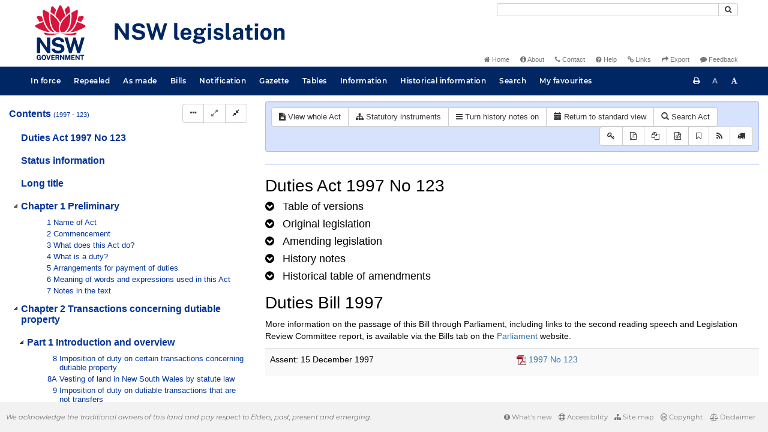

--- FILE ---
content_type: text/html
request_url: https://legislation.nsw.gov.au/view/html/2012-04-11/act-1997-123/lh
body_size: 25777
content:
<!doctype html>
<html lang="en">
    <head>
      <title>View - NSW legislation</title>

      <!-- Global site tag (gtag.js) - Google Analytics -->
                                          <script async src="https://www.googletagmanager.com/gtag/js?id=UA-56816798-5"></script>
                                          <script src="/js/google-analytics.7548.js"></script>

      <meta charset="utf-8">
      <meta http-equiv="X-UA-Compatible" content="IE=edge">
      <meta name="viewport" content="width=device-width, initial-scale=1">
      <meta data-server-time="20251224143119"/>
      <meta data-lit-support-url="https://legislation.litsupport.com.au/printOndemand/Test.aspx"/>

      <meta name="keywords" content="PCO, Parliamentary Counsel's Office, QLD PCO,
        QLD Parliamentary Counsel's Office, Legislation, Bills of Parliament,
        Act, Acts, amendment, amendments, assent, Bill, Bills, by-law, by-laws,
        legislative database, draft, legal drafting, drafts, electronic
        legislation, explanatory notes, gazettal, Gazette, Government
        Information Service, law, laws, legal advice, legal, legislation,
        legislative, legal opinion, legal opinions, Parliament, Parliamentary,
        PCO, principal, proclamation, proclamations, legislative publications,
        legal publishing, regulations, statutory instruments, subordinate legislation" />

      <link rel="shortcut icon" type="image/x-icon" href="/images/favicon.ico" media="(prefers-color-scheme:no-preference)">
      <link rel="shortcut icon" type="image/x-icon" href="/images/favicon-white.ico"  media="(prefers-color-scheme:dark)">
      <link rel="shortcut icon" type="image/x-icon" href="/images/favicon.ico" media="(prefers-color-scheme:light)">

      <link rel="stylesheet" href="/css/banner-release.7548.css" type="text/css" />
      <link rel="stylesheet" href="/css/bills.7548.css" type="text/css" />
      <link rel="stylesheet" href="/css/bootstrap.7548.css" type="text/css" />
      <link rel="stylesheet" href="/css/oqpc_boot.7548.css" type="text/css" />
      <link rel="stylesheet" href="/css/datatables.7548.css" type="text/css" />
      <link rel="stylesheet" href="/css/font-awesome.7548.css" type="text/css" />
      <link rel="stylesheet" href="/css/datepicker3.7548.css" type="text/css" />
      <link rel="stylesheet" href="/css/jquery-ui.7548.css" type="text/css" />
      <link rel="stylesheet" href="/jstree/style.min.css" type="text/css" />
      <link rel="stylesheet" href="/css/toc_view.7548.css" type="text/css" />
      <link rel="stylesheet" href="/css/Montserrat.7548.css" type="text/css" />
      <link rel="stylesheet" href="/css/frag.7548.css" type="text/css" />
      <link rel="stylesheet" href="/css/maps.7548.css" type="text/css" />

      <link rel="stylesheet" href="/css/LegislationTimeline.7548.css" type="text/css" />
                                <link rel="stylesheet" href="/css/fullview-boot.7548.css" type="text/css" />
                                <link rel="stylesheet" href="/css/frag.7548.css" type="text/css" />

      <!-- HTML5 shim and Respond.js IE8 support of HTML5 elements and media queries -->
      <!--[if lt IE 9]>
       <script>
         var g_ie8 = true;
      </script>
      <script src="/js/html5shiv.7548.js"></script>
      <script src="/js/respond.min.7548.js"></script>
      <![endif]-->

      <link rel="alternate" type="application/atom+xml" title="NSW Legislation - This Week" href="/feed?id=thisweek"/>
<link rel="alternate" type="application/atom+xml" title="NSW Legislation - This Week - Bills" href="/feed?id=newbills"/>
<link rel="alternate" type="application/atom+xml" title="NSW Legislation - This Week - Government Bills" href="/feed?id=newgovbills"/>
<link rel="alternate" type="application/atom+xml" title="NSW Legislation - This Week - Government Bills Passed by both Houses" href="/feed?id=newpbbhgov"/>
<link rel="alternate" type="application/atom+xml" title="NSW Legislation - This Week - Non-Government Bills" href="/feed?id=newnongovbills"/>
<link rel="alternate" type="application/atom+xml" title="NSW Legislation - This Week - Non-Government Bills Passed by both Houses" href="/feed?id=newpbbhnongov"/>
<link rel="alternate" type="application/atom+xml" title="NSW Legislation - This Week - As made acts, statutory instruments, and environmental planning instruments" href="/feed?id=newmadelegislation"/>
<link rel="alternate" type="application/atom+xml" title="NSW Legislation - This Week - As made acts" href="/feed?id=newmadeacts"/>
<link rel="alternate" type="application/atom+xml" title="NSW Legislation - This Week - As made statutory instruments" href="/feed?id=newmadesi"/>
<link rel="alternate" type="application/atom+xml" title="NSW Legislation - This Week - As made environmental planning instruments" href="/feed?id=newmadeepi"/>
<link rel="alternate" type="application/atom+xml" title="NSW Legislation - This Week - In force" href="/feed?id=newinforce"/>
<link rel="alternate" type="application/atom+xml" title="NSW Legislation - This Week - In force Acts" href="/feed?id=newinforceacts"/>
<link rel="alternate" type="application/atom+xml" title="NSW Legislation - This Week - In force statutory instruments" href="/feed?id=newinforcesi"/>
<link rel="alternate" type="application/atom+xml" title="NSW Legislation - This Week - In force environmetal planning instruments" href="/feed?id=newinforceepi"/>


      <script src="/js/DALCore.7548.js"></script>
      <script src="/js/jquery.min.7548.js"></script>
      <script src="/js/bootstrap.7548.js"></script>
      <script src="/js/jquery.dataTables.7548.js"></script>
      <script src="/js/datatables.7548.js"></script>
      <script src="/js/jquery.address.7548.js"></script>
      <script src="/js/DALAutoComplete.7548.js"></script>
      <script src="/js/jquery-ui.7548.js"></script>
      <script src="/js/carousel.7548.js"></script>
      <script src="/js/consolelog.7548.js"></script>
      <script src="/js/favourites.7548.js"></script>
      <script src="/js/bootbox.min.7548.js"></script>
      <script src="/js/website-commons.7548.js"></script>
      <script src="/js/record-commons.7548.js"></script>
      <script src="/js/resize.7548.js"></script>
      <script src="/js/results.7548.js"></script>
      <script src="/jstree/jstree.min.js"></script>
      <script src="/js/toc-tree.7548.js"></script>

      <script src="/js/LegislationTimeline.7548.js"></script>
                               <script src="/js/litsupport.7548.js"></script>
                               <script src="/js/view.7548.js"></script>
                               <script src="/js/bootstrap-datepicker.7548.js" ></script>
    </head>

    <body id="nsw-gov-au">
        <button type="button" id="skipStart" class="sr-only sr-only-focusable btn btn-default">Skip to main content</button>

        <div id="wrap">
            
<!-- Banner -->
<div id="navbar-container" class="container">
    <div class="navbar navbar-inverse">
        <div class="row">
            <h2 id="landmark-label-1">Site header</h2>
        </div>

        <a class="navbar-image" href="/">
            <img class="navbar-logo" src="/images/logo.svg" alt="New South Wales - Parliamentary Councel's Office" title="Click here for NSW legislation homepage">
        </a>

        <div id="navbar-tools">
            <div class="col">
                <form id="search-form" method="get" action="/search" class="form-inline" role="form">
                    <label class="sr-only" for="search-query">Search</label>
                    <div class="input-group desktopMenu mb-3">
                        <input id="search-query" aria-label="Search" accesskey="5" title="Enter search term here" name="query" type="text" class="form-control input-sm " size="27" required>
                        <div class="input-group-btn">
                            <button type="submit" id="quicksearch-button" class="btn btn-default btn-sm" title="Search"><span class="fa fa-search"></span></button>
                        </div>
                    </div>
                </form>
            </div>

            <div class="link-menu desktopMenu">
                <ul>
                    
                    <li><a href="/" title="Home page"><span class="fa fa-home"></span> Home</a></li>
                    <li><a href="/about" title="About this website"><span class="fa fa-info-circle"></span> About</a></li>
                    <li><a href="/contact" accesskey="4" title="Contact NSW PCO"><span class="fa fa-phone"></span> Contact</a></li>
                    <li><a href="/help" title="FAQs"><span class="fa fa-question-circle"></span> Help</a></li>
                    <li><a href="/relatedlinks" title="Links to related sites, including legislation and Bills, gazettes, parliaments, judgements and drafting offices"><span class="fa fa-link"></span> Links</a></li>
                    <li><a href="/export/week" title="Export"><span class="fa fa-share"></span> Export</a></li>
                    <li><a href="mailto:feedback.pco@pco.nsw.gov.au?subject=Feedback about the NSW legislation website"><span class="fa fa-comment"></span> Feedback</a></li>
                </ul>
            </div>
        </div>
    </div>
</div>

<!-- Website navigation links -->
<div id="navbar-main">
    <div id="nav-site" class="navbar-collapse">
        <h2 id="landmark-label-2">Site navigation</h2>

        <!-- Navbar-->
        <nav class="nav navbar-nav mobileMenu">
            <button class="navbar-toggle collapsed" type="button" data-toggle="collapse" data-target="#navbarlinks"
            aria-controls="navbarSupportedContent1" aria-expanded="false" aria-label="Toggle navigation">
                <span>Menu <i class="fa fa-bars"></i></span>
            </button>
        
            <nav class="nav navbar-nav collapse navbar-collapse" id="navbarlinks">
                <li><a href="/browse/inforce">In force</a></li>
                <li><a href="/browse/repealed">Repealed</a></li>
                <li><a href="/browse/asmade">As made</a></li>
                <li><a href="/browse/bills">Bills</a></li>
                <li><a href="/epub">Notification</a></li>
                <li><a href="/gazette">Gazette</a></li>
                <li><a href="/tables">Tables</a></li>
                <li><a href="/information">Information</a></li>
                <li><a href="/historicalinformation">Historical information</a></li>
                <li><a href="/search">Search</a></li>
                <li><a href="/favourites">My favourites</a></li>

                <li class="separator"><br /></li>
                
                <li><a href="/about" title="About this website">About</a></li>
                <li><a href="/sitemap">Site map</a></li>
                <li><a href="/relatedlinks" title="Links to related sites, including legislation and Bills, gazettes, parliaments, judgements and drafting offices">Links</a></li>
                <li><a href="/contact" accesskey="4" title="Contact NSW PCO">Contact</a></li>
                <li><a href="/help" title="Help using this website">Help</a></li>
                <li><a href="/export/week" title="Export">Export</a></li>  
            </nav>
        </nav>

        <nav class="nav navbar-nav desktopMenu">
            <li><a href="/browse/inforce">In force</a></li>
            <li><a href="/browse/repealed">Repealed</a></li>
            <li><a href="/browse/asmade">As made</a></li>
            <li><a href="/browse/bills">Bills</a></li>
            <li><a href="/epub">Notification</a></li>
            <li><a href="/gazette">Gazette</a></li>
            <li><a href="/tables">Tables</a></li>
            <li><a href="/information">Information</a></li>
            <li><a href="/historicalinformation">Historical information</a></li>
            <li><a href="/search">Search</a></li>
            <li><a href="/favourites">My favourites</a></li>
        </nav>

        <div id="access-toolbar" class="btn-group float-right">
            <button class="btn btn-default btn-tooltip" data-toggle="tooltip" data-container="body" title="Print this page" type="button" aria-label="Print this page"><span class="fa fa-print"></span></button>
            <button id="resizeDown" class="btn btn-default btn-tooltip" data-toggle="tooltip" data-container="body" title="Decrease font size" type="button" aria-label="Decrease font size"><span>A</span></button>
            <button id="resizeUp" class="btn btn-default btn-tooltip" data-toggle="tooltip" data-container="body" title="Increase font size" type="button" aria-label="Increase font size"><span class="fa fa-font"></span></button>
        </div>
    </div>
</div>

<!-- Banner content from static database -->
<!--HASHES:""-->


            <div id="main-fragview">
	<div id="toc-col" class="col-lg-4 col-md-4 col-sm-5">
		<div class="navbar-header">
			<div class="navbar-brand">Table Of Contents </div>
			<!-- Mobile mode hamburger menu -->
			<button type="button" class="navbar-toggle collapsed btn-primary"  data-toggle="collapse" data-target="#tocNav" aria-expanded="false" aria-label="Toggle navigation">
				<span><i class="fa fa-bars"></i></span>
			</button>
		</div>
		<nav id="tocNav" class="collapse navbar-collapse">
				<div id="toc"></div>
		</nav>
	</div>
	<div id="frag-col">
		
<div id="fragToolbar" class="well well-sm">
<div class="btn-toolbar" role="toolbar">

                  <div id="legBtnGroup" class="btn-group">
                    <a href="/view/whole/html/inforce/2012-04-11/act-1997-123" class="btn btn-default">
                      <span class="fa fa-file-text"></span><span id="view-whole"> View whole Act
                    </span></a>
                    <a href="/search/related?action=relatedsl&date=2012-04-11&title=Duties%20Act%201997&query=Id%3D%22act-1997-123%22%20AND%20VersionSeriesId%3D%222e0f00e7-f4fe-463a-a85b-5a748fef8fe9%22%20AND%20VersionDescId%3D%220e000086-ca66-4770-b8e8-6c7b03a0493d%22%20AND%20PublicationDate%3D20120612000000%20AND%20PrintType%3D%22act.reprint%22" class="btn btn-default">
<span class="fa fa-sitemap"></span>
Statutory instruments
</a>
                    <button id="history-notes-btn" type="button" class="btn btn-default">
<span class="fa fa-bars"></span>
<span class="btn-text">Turn history notes on</span>
</button>
                    <a href="/view/html/2012-04-11/act-1997-123/lh" class="btn btn-default">
                      <span class="glyphicon glyphicon-calendar"></span>
                      <span id="view-lh">Legislative history</span>
                    </a>
                    <a href="/search?pointInTime=2012-04-11&action=searchtitle&title=Duties%20Act%201997&query=VersionDescId%3D%220e000086-ca66-4770-b8e8-6c7b03a0493d%22%20AND%20VersionSeriesId%3D%222e0f00e7-f4fe-463a-a85b-5a748fef8fe9%22%20AND%20PrintType%3D%22act.reprint%22" class="btn btn-default">
                      <span class="glyphicon glyphicon-search"></span> Search Act
                    </a>
                  </div>
            

<div id="legToolGroup" class="btn-group">
<a class="btn btn-default btn-tooltip" target="_blank" href="/information/abbreviations" data-toggle="tooltip" data-placement="bottom" data-container="body" title="Key to abbreviations used in the legislative history" aria-label="Key to abbreviations used in the legislative history">
<span class="fa fa-key"></span>
</a><a class="btn btn-default btn-tooltip" target="_blank" href="https://legislation.nsw.gov.au/view/whole/pdf/all/2012-04-11/act-1997-123"
data-toggle="tooltip" data-placement="bottom" data-container="body" title="View PDF" aria-label="View PDF">
<span class="fa fa-file-pdf-o"></span>
</a><a id="pdf-extract" class="btn btn-default btn-tooltip" target="_blank" href=""
data-toggle="tooltip" data-placement="bottom" data-container="body" title="View LH PDF extract" aria-label="View LH PDF extract">
<span class="fa fa-files-o"></span>
</a><a class="btn btn-default btn-tooltip" href="/view/xml/2012-04-11/act-1997-123/lh" data-toggle="tooltip" data-placement="bottom" data-container="body" title="Download legislative history XML" aria-label="Download legislative history XML">
<span class="fa fa-file-code-o"></span>
</a>
<button type="button" class="btn btn-default btn-tooltip" data-toggle="tooltip" data-placement="bottom" data-container="body" title="Add to your favourites">
<span class="fa fa-bookmark-o"></span>
</button><a class="btn btn-default btn-tooltip" target="_blank" href="/feed?id=title&amp;query=VersionSeriesId%3D%222e0f00e7-f4fe-463a-a85b-5a748fef8fe9%22%20AND%20PrintType%3D(%22act.reprint%22%20OR%20%22act.new%22%20OR%20%22bill.first%22%20OR%20%20%22bill.firstnongovintro%22%20OR%20%22bill.third%22)&amp;name=Duties%20Act%201997&amp;desc=New%20or%20updated%20versions%20of%20Duties%20Act%201997" data-toggle="tooltip" data-placement="bottom" data-container="body" title="Add to Atom feed">
<span class="fa fa-rss"></span>
</a><button type="button" class="btn btn-default btn-tooltip" data-toggle="tooltip" data-placement="bottom" data-container="body" title="Purchase a printed copy">
<span class="fa fa-truck"></span>
</button>
</div>
</div>
</div>

<hr/><div id="lhview"><a name="0"></a><div id="parsewrapper"><div class="content">
<h1 class="title">Duties Act 1997 No 123</h1>
<h4 class="lh-heading"><a class="collapsed view-lh-heading" href="#reprintlist" data-toggle="collapse" aria-expanded="true"><i class="fa" aria-hidden="true">&#160;</i><span class="view-lh-heading-text">Table of versions</span></a></h4>
<div id="reprintlist" class="collapse">
<div class="lhtable">
<table class="table table-condensed table-versions">
<thead>
<tr>
<th>Effective date</th>
<th>Publication date</th>
<th>Amendments included</th>
<th>Notes</th>
</tr>
</thead>
<tr>
<td><a href="/view/html/2025-12-03/act-1997-123">03 December
2025</a></td>
<td>03 December 2025</td>
<td><a href="/link?doc.id=act-2025-031&#38;date=as.made&#38;type=act">2025 No
31</a><br></b></td>
<td></t>
</tr>
<tr>
<td><a href="/view/html/2025-09-23/act-1997-123">23 September
2025</a></td>
<td>23 September 2025</td>
<td><a href="/link?doc.id=act-2025-059&#38;date=as.made&#38;type=act">2025 No
59</a><br></b></td>
<td></t>
</tr>
<tr>
<td><a href="/view/html/2025-01-01/act-1997-123">01 January
2025</a></td>
<td>01 January 2025</td>
<td><a href="/link?doc.id=act-2024-038&#38;date=as.made&#38;type=act">2024 No
38</a><br></b></td>
<td></t>
</tr>
<tr>
<td><a href="/view/html/2024-12-02/act-1997-123">02 December
2024</a></td>
<td>02 December 2024</td>
<td><a href="/link?doc.id=act-2024-090&#38;date=as.made&#38;type=act">2024 No
90</a><br></b></td>
<td></t>
</tr>
<tr>
<td><a href="/view/html/2024-02-01/act-1997-123">01 February
2024</a></td>
<td>01 February 2024</td>
<td><a href="/link?doc.id=act-2023-026&#38;date=as.made&#38;type=act">2023 No
26</a><br></b></td>
<td></t>
</tr>
<tr>
<td><a href="/view/html/2024-01-01/act-1997-123">01 January
2024</a></td>
<td>01 January 2024</td>
<td><a href="/link?doc.id=act-2023-026&#38;date=as.made&#38;type=act">2023 No
26</a><br></b></td>
<td></t>
</tr>
<tr>
<td><a href="/view/html/2023-10-30/act-1997-123">30 October
2023</a></td>
<td>30 October 2023</td>
<td><a href="/link?doc.id=act-2023-040&#38;date=as.made&#38;type=act">2023 No
40</a><br></b></td>
<td></t>
</tr>
<tr>
<td><a href="/view/html/2023-09-04/act-1997-123">04 September
2023</a></td>
<td>04 September 2023</td>
<td><a href="/link?doc.id=act-2023-018&#38;date=as.made&#38;type=act">2023 No
18</a><br></b></td>
<td></t>
</tr>
<tr>
<td><a href="/view/html/2023-07-01/act-1997-123">01 July
2023</a></td>
<td>01 July 2023</td>
<td><a href="/link?doc.id=act-2023-002&#38;date=as.made&#38;type=act">2023 No
2</a><br></b>
<a href="/link?doc.id=act-2023-004&#38;date=as.made&#38;type=act">2023 No
4</a><br></b></td>
<td></t>
</tr>
<tr>
<td><a href="/view/html/2023-01-16/act-1997-123">16 January
2023</a></td>
<td>16 January 2023</td>
<td><a href="/link?doc.id=act-2022-060&#38;date=as.made&#38;type=act">2022 No
60</a><br></b></td>
<td></t>
</tr>
<tr>
<td><a href="/view/html/2023-01-13/act-1997-123">13 January
2023</a></td>
<td>13 January 2023</td>
<td><a href="/link?doc.id=act-2022-059&#38;date=as.made&#38;type=act">2022 No
59</a><br></b></td>
<td></t>
</tr>
<tr>
<td><a href="/view/html/2022-11-19/act-1997-123">19 November
2022</a></td>
<td>19 November 2022</td>
<td><a href="/link?doc.id=act-2022-016&#38;date=as.made&#38;type=act">2022 No
16</a><br></b></td>
<td></t>
</tr>
<tr>
<td><a href="/view/html/2022-05-19/act-1997-123">19 May
2022</a></td>
<td>19 May 2022</td>
<td><a href="/link?doc.id=act-2022-016&#38;date=as.made&#38;type=act">2022 No
16</a><br></b></td>
<td></t>
</tr>
<tr>
<td><a href="/view/html/2021-12-01/act-1997-123">01 December
2021</a></td>
<td>01 December 2021</td>
<td><a href="/link?doc.id=act-2021-006&#38;date=as.made&#38;type=act">2021 No
6</a><br></b></td>
<td></t>
</tr>
<tr>
<td><a href="/view/html/2021-11-01/act-1997-123">01 November
2021</a></td>
<td>01 November 2021</td>
<td><a href="/link?doc.id=act-2021-025&#38;type=act">2021 No
25</a><br></b></td>
<td></t>
</tr>
<tr>
<td><a href="/view/html/2020-08-11/act-1997-123">11 August
2020</a></td>
<td>11 August 2020</td>
<td><a href="/link?doc.id=act-2020-019&#38;type=act">2020 No
19</a><br></b></td>
<td></t>
</tr>
<tr>
<td><a href="/view/html/2020-06-24/act-1997-123">24 June
2020</a></td>
<td>24 June 2020</td>
<td><a href="/link?doc.id=act-2020-014&#38;type=act">2020 No
14</a><br></b></td>
<td></t>
</tr>
<tr>
<td><a href="/view/html/2019-07-01/act-1997-123">01 July
2019</a></td>
<td>01 July 2019</td>
<td><a href="/link?doc.id=act-2019-008&#38;type=act">2019 No
8</a><br></b></td>
<td></t>
</tr>
<tr>
<td><a href="/view/html/2018-08-27/act-1997-123">27 August
2018</a></td>
<td>27 August 2018</td>
<td><a href="/link?doc.id=act-2018-011&#38;type=act">2018 No
11</a><br></b></td>
<td></t>
</tr>
<tr>
<td><a href="/view/html/2018-07-01/act-1997-123">01 July
2018</a></td>
<td>01 July 2018</td>
<td><a href="/link?doc.id=act-2017-017&#38;type=act">2017 No
17</a><br></b>
<a href="/link?doc.id=act-2017-066&#38;type=act">2017 No
66</a><br></b></td>
<td></t>
</tr>
<tr>
<td><a href="/view/html/2018-03-05/act-1997-123">05 March
2018</a></td>
<td>05 March 2018</td>
<td><a href="/link?doc.id=act-2017-067&#38;type=act">2017 No
67</a><br></b></td>
<td></t>
</tr>
<tr>
<td><a href="/view/html/2017-12-15/act-1997-123">15 December
2017</a></td>
<td>15 December 2017</td>
<td><a href="/link?doc.id=act-2017-065&#38;type=act">2017 No
65</a><br></b></td>
<td></t>
</tr>
<tr>
<td><a href="/view/html/2017-12-01/act-1997-123">01 December
2017</a></td>
<td>01 December 2017</td>
<td><a href="/link?doc.id=act-2017-010&#38;type=act">2017 No
10</a><br></b></td>
<td></t>
</tr>
<tr>
<td><a href="/view/html/2017-11-30/act-1997-123">30 November
2017</a></td>
<td>30 November 2017</td>
<td><a href="/link?doc.id=act-2017-067&#38;type=act">2017 No
67</a><br></b></td>
<td></t>
</tr>
<tr>
<td><a href="/view/html/2017-07-07/act-1997-123">07 July
2017</a></td>
<td>07 July 2017</td>
<td><a href="/link?doc.id=act-2017-022&#38;type=act">2017 No
22</a><br></b></td>
<td></t>
</tr>
<tr>
<td><a href="/view/html/2017-07-01/act-1997-123">01 July
2017</a></td>
<td>01 July 2017</td>
<td><a href="/link?doc.id=act-2017-033&#38;type=act">2017 No
33</a><br></b></td>
<td></t>
</tr>
<tr>
<td><a href="/view/html/2017-06-28/act-1997-123">28 June
2017</a></td>
<td>28 June 2017</td>
<td><a href="/link?doc.id=act-2016-027&#38;type=act">2016 No
27</a><br></b></td>
<td></t>
</tr>
<tr>
<td><a href="/view/html/2017-06-27/act-1997-123">27 June
2017</a></td>
<td>27 June 2017</td>
<td><a href="/link?doc.id=act-2017-025&#38;type=act">2017 No
25</a><br></b>
<a href="/link?doc.id=act-2017-033&#38;type=act">2017 No
33</a><br></b></td>
<td></t>
</tr>
<tr>
<td><a href="/view/html/2017-04-11/act-1997-123">11 April
2017</a></td>
<td>11 April 2017</td>
<td><a href="/link?doc.id=act-2017-011&#38;type=act">2017 No
11</a><br></b></td>
<td></t>
</tr>
<tr>
<td><a href="/view/html/2017-01-06/act-1997-123">06 January
2017</a></td>
<td>06 January 2017</td>
<td><a href="/link?doc.id=act-2016-055&#38;type=act">2016 No
55</a><br></b></td>
<td></t>
</tr>
<tr>
<td><a href="/view/html/2016-11-30/act-1997-123">30 November
2016</a></td>
<td>30 November 2016</td>
<td><a href="/link?doc.id=act-2015-050&#38;type=act">2015 No
50</a><br></b>
<a href="/link?doc.id=act-2015-051&#38;type=act">2015 No
51</a><br></b></td>
<td></t>
</tr>
<tr>
<td><a href="/view/html/2016-07-01/act-1997-123">01 July
2016</a></td>
<td>01 July 2016</td>
<td><a href="/link?doc.id=act-2016-014&#38;type=act">2016 No
14</a><br></b></td>
<td></t>
</tr>
<tr>
<td><a href="/view/html/2016-06-28/act-1997-123">28 June
2016</a></td>
<td>28 June 2016</td>
<td><a href="/link?doc.id=act-2016-032&#38;type=act">2016 No
32</a><br></b></td>
<td></t>
</tr>
<tr>
<td><a href="/view/html/2016-05-11/act-1997-123">11 May
2016</a></td>
<td>11 May 2016</td>
<td><a href="/link?doc.id=act-2016-014&#38;type=act">2016 No
14</a><br></b></td>
<td></t>
</tr>
<tr>
<td><a href="/view/html/2016-03-01/act-1997-123">01 March
2016</a></td>
<td>01 March 2016</td>
<td><a href="/link?doc.id=act-2015-048&#38;type=act">2015 No
48</a><br></b></td>
<td></t>
</tr>
<tr>
<td><a href="/view/html/2015-11-24/act-1997-123">24 November
2015</a></td>
<td>24 November 2015</td>
<td><a href="/link?doc.id=act-2015-065&#38;type=act">2015 No
65</a><br></b></td>
<td></t>
</tr>
<tr>
<td><a href="/view/html/2015-11-05/act-1997-123">05 November
2015</a></td>
<td>05 November 2015</td>
<td><a href="/link?doc.id=act-2015-047&#38;type=act">2015 No
47</a><br></b></td>
<td></t>
</tr>
<tr>
<td><a href="/view/html/2015-09-01/act-1997-123">01 September
2015</a></td>
<td>01 September 2015</td>
<td><a href="/link?doc.id=act-2015-019&#38;type=act">2015 No
19</a><br></b></td>
<td></t>
</tr>
<tr>
<td><a href="/view/html/2015-07-01/act-1997-123">01 July
2015</a></td>
<td>01 July 2015</td>
<td><a href="/link?doc.id=act-2015-007&#38;type=act">2015 No
7</a><br></b></td>
<td></t>
</tr>
<tr>
<td><a href="/view/html/2015-06-04/act-1997-123">04 June
2015</a></td>
<td>04 June 2015</td>
<td><a href="/link?doc.id=act-2015-005&#38;type=act">2015 No
5</a><br></b></td>
<td></t>
</tr>
<tr>
<td><a href="/view/html/2014-12-01/act-1997-123">01 December
2014</a></td>
<td>01 December 2014</td>
<td><a href="/link?doc.id=act-2013-107&#38;type=act">2013 No
107</a><br></b></td>
<td></t>
</tr>
<tr>
<td><a href="/view/html/2014-10-28/act-1997-123">28 October
2014</a></td>
<td>28 October 2014</td>
<td><a href="/link?doc.id=act-2014-067&#38;type=act">2014 No
67</a><br></b></td>
<td></t>
</tr>
<tr>
<td><a href="/view/html/2014-10-23/act-1997-123">23 October
2014</a></td>
<td>23 October 2014</td>
<td><a href="/link?doc.id=act-2014-056&#38;type=act">2014 No
56</a><br></b></td>
<td></t>
</tr>
<tr>
<td><a href="/view/html/2014-07-01/act-1997-123">01 July
2014</a></td>
<td>01 July 2014</td>
<td><a href="/link?doc.id=act-2014-037&#38;type=act">2014 No
37</a><br></b></td>
<td></t>
</tr>
<tr>
<td><a href="/view/html/2014-05-20/act-1997-123">20 May
2014</a></td>
<td>20 May 2014</td>
<td><a href="/link?doc.id=act-2014-019&#38;type=act">2014 No
19</a><br></b></td>
<td></t>
</tr>
<tr>
<td><a href="/view/html/2014-01-01/act-1997-123">01 January
2014</a></td>
<td>01 January 2014</td>
<td><a href="/link?doc.id=act-2013-051&#38;type=act">2013 No
51</a><br></b></td>
<td></t>
</tr>
<tr>
<td><a href="/view/html/2013-07-01/act-1997-123">01 July
2013</a></td>
<td>01 July 2013</td>
<td><a href="/link?doc.id=act-2013-019&#38;type=act">2013 No
19</a><br></b>
<a href="/link?doc.id=act-2013-050&#38;type=act">2013 No
50</a><br></b></td>
<td></t>
</tr>
<tr>
<td><a href="/view/html/2013-06-30/act-1997-123">30 June
2013</a></td>
<td>30 June 2013</td>
<td><a href="/link?doc.id=act-2013-050&#38;type=act">2013 No
50</a><br></b></td>
<td></t>
</tr>
<tr>
<td><a href="/view/html/2013-01-11/act-1997-123">11 January
2013</a></td>
<td>11 January 2013</td>
<td><a href="/link?doc.id=act-2012-097&#38;type=act">2012 No
97</a><br></b></td>
<td></t>
</tr>
<tr>
<td><a href="/view/html/2013-01-01/act-1997-123">01 January
2013</a></td>
<td>01 January 2013</td>
<td><a href="/link?doc.id=act-2012-096&#38;type=act">2012 No
96</a><br></b></td>
<td></t>
</tr>
<tr>
<td><a href="/view/html/2012-10-29/act-1997-123">29 October
2012</a></td>
<td>29 October 2012</td>
<td><a href="/link?doc.id=act-2012-076&#38;type=act">2012 No
76</a><br></b></td>
<td></t>
</tr>
<tr>
<td><a href="/view/html/2012-07-01/act-1997-123">01 July
2012</a></td>
<td>01 July 2012</td>
<td><a href="/link?doc.id=act-2012-020&#38;type=act">2012 No
20</a><br></b>
<a href="/link?doc.id=act-2012-046&#38;type=act">2012 No
46</a><br></b></td>
<td></t>
</tr>
<tr>
<td><a href="/view/html/2012-06-30/act-1997-123">30 June
2012</a></td>
<td>30 June 2012</td>
<td><a href="/link?doc.id=act-2012-046&#38;type=act">2012 No
46</a><br></b></td>
<td></t>
</tr>
<tr>
<td><a href="/view/html/2012-04-11/act-1997-123">11 April
2012</a></td>
<td>11 April 2012</td>
<td><a href="/link?doc.id=act-2012-020&#38;type=act">2012 No
20</a><br></b></td>
<td></t>
</tr>
<tr>
<td><a href="/view/html/2012-03-30/act-1997-123">30 March
2012</a></td>
<td>30 March 2012</td>
<td><a href="/link?doc.id=act-2011-072&#38;type=act">2011 No
72</a><br></b></td>
<td></t>
</tr>
<tr>
<td><a href="/view/html/2012-01-30/act-1997-123">30 January
2012</a></td>
<td>30 January 2012</td>
<td><a href="/link?doc.id=act-2010-057&#38;type=act">2010 No
57</a><br></b></td>
<td></t>
</tr>
<tr>
<td><a href="/view/html/2012-01-06/act-1997-123">06 January
2012</a></td>
<td>06 January 2012</td>
<td><a href="/link?doc.id=act-2011-062&#38;type=act">2011 No
62</a><br></b></td>
<td></t>
</tr>
<tr>
<td><a href="/view/html/2012-01-01/act-1997-123">01 January
2012</a></td>
<td>01 January 2012</td>
<td><a href="/link?doc.id=act-2011-043&#38;type=act">2011 No
43</a><br></b></td>
<td></t>
</tr>
<tr>
<td><a href="/view/html/2011-10-25/act-1997-123">25 October
2011</a></td>
<td>25 October 2011</td>
<td><a href="/link?doc.id=act-2011-050&#38;type=act">2011 No
50</a><br></b></td>
<td></t>
</tr>
<tr>
<td><a href="/view/html/2011-05-18/act-1997-123">18 May
2011</a></td>
<td>18 May 2011</td>
<td><a href="/link?doc.id=act-2011-006&#38;type=act">2011 No
6</a><br></b></td>
<td></t>
</tr>
<tr>
<td><a href="/view/html/2011-01-01/act-1997-123">01 January
2011</a></td>
<td>01 January 2011</td>
<td><a href="/link?doc.id=act-2010-118&#38;type=act">2010 No
118</a><br></b></td>
<td></t>
</tr>
<tr>
<td><a href="/view/html/2010-11-29/act-1997-123">29 November
2010</a></td>
<td>29 November 2010</td>
<td><a href="/link?doc.id=act-2010-118&#38;type=act">2010 No
118</a><br></b></td>
<td></t>
</tr>
<tr>
<td><a href="/view/html/2010-07-01/act-1997-123">01 July
2010</a></td>
<td>01 July 2010</td>
<td><a href="/link?doc.id=act-2010-006&#38;type=act">2010 No
6</a><br></b>
<a href="/link?doc.id=act-2010-046&#38;type=act">2010 No
46</a><br></b>
<a href="/link?doc.id=act-2010-049&#38;type=act">2010 No
49</a><br></b></td>
<td></t>
</tr>
<tr>
<td><a href="/view/html/2010-06-28/act-1997-123">28 June
2010</a></td>
<td>28 June 2010</td>
<td><a href="/link?doc.id=act-2010-046&#38;type=act">2010 No
46</a><br></b></td>
<td></t>
</tr>
<tr>
<td><a href="/view/html/2010-05-06/act-1997-123">06 May
2010</a></td>
<td>06 May 2010</td>
<td><a href="/link?doc.id=act-2009-109&#38;type=act">2009 No
109</a><br></b></td>
<td></t>
</tr>
<tr>
<td><a href="/view/html/2009-12-01/act-1997-123">01 December
2009</a></td>
<td>01 December 2009</td>
<td><a href="/link?doc.id=act-2009-091&#38;type=act">2009 No
91</a><br></b></td>
<td></t>
</tr>
<tr>
<td><a href="/view/html/2009-11-03/act-1997-123">03 November
2009</a></td>
<td>03 November 2009</td>
<td><a href="/link?doc.id=act-2009-076&#38;type=act">2009 No
76</a><br></b></td>
<td></t>
</tr>
<tr>
<td><a href="/view/html/2009-10-01/act-1997-123">01 October
2009</a></td>
<td>01 October 2009</td>
<td><a href="/link?doc.id=act-2009-051&#38;type=act">2009 No
51</a><br></b></td>
<td></t>
</tr>
<tr>
<td><a href="/view/html/2009-07-17/act-1997-123">17 July
2009</a></td>
<td>17 July 2009</td>
<td><a href="/link?doc.id=act-2009-056&#38;type=act">2009 No
56</a><br></b></td>
<td></t>
</tr>
<tr>
<td><a href="/view/html/2009-07-01/act-1997-123">01 July
2009</a></td>
<td>01 July 2009</td>
<td><a href="/link?doc.id=act-2009-046&#38;type=act">2009 No
46</a><br></b>
<a href="/link?doc.id=act-2009-049&#38;type=act">2009 No
49</a><br></b>
<a href="/link?doc.id=act-2009-051&#38;type=act">2009 No
51</a><br></b></td>
<td></t>
</tr>
<tr>
<td><a href="/view/html/2009-06-26/act-1997-123">26 June
2009</a></td>
<td>26 June 2009</td>
<td><a href="/link?doc.id=act-2009-051&#38;type=act">2009 No
51</a><br></b></td>
<td></t>
</tr>
<tr>
<td><a href="/view/html/2009-03-01/act-1997-123">01 March
2009</a></td>
<td>01 March 2009</td>
<td><a href="/link?doc.id=act-2008-075&#38;type=act">2008 No
75</a><br></b></td>
<td></t>
</tr>
<tr>
<td><a href="/view/html/2009-01-01/act-1997-123">01 January
2009</a></td>
<td>01 January 2009</td>
<td><a href="/link?doc.id=act-2008-112&#38;type=act">2008 No
112</a><br></b>
<a href="/link?doc.id=act-2008-122&#38;type=act">2008 No
122</a><br></b></td>
<td></t>
</tr>
<tr>
<td><a href="/view/html/2008-12-31/act-1997-123">31 December
2008</a></td>
<td>31 December 2008</td>
<td><a href="/link?doc.id=act-2008-122&#38;type=act">2008 No
122</a><br></b></td>
<td></t>
</tr>
<tr>
<td><a href="/view/html/2008-12-10/act-1997-123">10 December
2008</a></td>
<td>10 December 2008</td>
<td><a href="/link?doc.id=act-2008-122&#38;type=act">2008 No
122</a><br></b></td>
<td></t>
</tr>
<tr>
<td><a href="/view/html/2008-07-02/act-1997-123">02 July
2008</a></td>
<td>02 July 2008</td>
<td><a href="/link?doc.id=act-2008-067&#38;type=act">2008 No
67</a><br></b></td>
<td></t>
</tr>
<tr>
<td><a href="/view/html/2008-07-01/act-1997-123">01 July
2008</a></td>
<td>01 July 2008</td>
<td><a href="/link?doc.id=act-2008-048&#38;type=act">2008 No
48</a><br></b></td>
<td></t>
</tr>
<tr>
<td><a href="/view/html/2008-06-30/act-1997-123">30 June
2008</a></td>
<td>30 June 2008</td>
<td><a href="/link?doc.id=act-2008-048&#38;type=act">2008 No
48</a><br></b></td>
<td></t>
</tr>
<tr>
<td><a href="/view/html/2008-03-01/act-1997-123">01 March
2008</a></td>
<td>01 March 2008</td>
<td><a href="/link?doc.id=act-2006-080&#38;type=act">2006 No
80</a><br></b></td>
<td></t>
</tr>
<tr>
<td><a href="/view/html/2007-12-07/act-1997-123">07 December
2007</a></td>
<td>07 December 2007</td>
<td><a href="/link?doc.id=act-2007-082&#38;type=act">2007 No
82</a><br></b></td>
<td></t>
</tr>
<tr>
<td><a href="/view/html/2007-09-01/act-1997-123">01 September
2007</a></td>
<td>01 September 2007</td>
<td><a href="/link?doc.id=act-2007-022&#38;type=act">2007 No
22</a><br></b></td>
<td></t>
</tr>
<tr>
<td><a href="/view/html/2007-07-04/act-1997-123">04 July
2007</a></td>
<td>04 July 2007</td>
<td><a href="/link?doc.id=act-2007-022&#38;type=act">2007 No
22</a><br></b>
<a href="/link?doc.id=act-2007-024&#38;type=act">2007 No
24</a><br></b></td>
<td></t>
</tr>
<tr>
<td><a href="/view/html/2007-07-01/act-1997-123">01 July
2007</a></td>
<td>01 July 2007</td>
<td><a href="/link?doc.id=act-2006-049&#38;type=act">2006 No
49</a><br></b></td>
<td></t>
</tr>
<tr>
<td><a href="/view/html/2006-12-04/act-1997-123">04 December
2006</a></td>
<td>04 December 2006</td>
<td><a href="/link?doc.id=act-2006-087&#38;type=act">2006 No
87</a><br></b></td>
<td></t>
</tr>
<tr>
<td><a href="/view/html/2006-11-02/act-1997-123">02 November
2006</a></td>
<td>02 November 2006</td>
<td><a href="/link?doc.id=act-2006-087&#38;type=act">2006 No
87</a><br></b></td>
<td></t>
</tr>
<tr>
<td><a href="/view/html/2006-07-01/act-1997-123">01 July
2006</a></td>
<td>01 July 2006</td>
<td><a href="/link?doc.id=act-2006-049&#38;type=act">2006 No
49</a><br></b>
<a href="/link?doc.id=act-2006-051&#38;type=act">2006 No
51</a><br></b></td>
<td></t>
</tr>
<tr>
<td><a href="/view/html/2006-06-20/act-1997-123">20 June
2006</a></td>
<td>20 June 2006</td>
<td><a href="/link?doc.id=act-2006-051&#38;type=act">2006 No
51</a><br></b></td>
<td></t>
</tr>
<tr>
<td><a href="/view/html/2006-03-01/act-1997-123">01 March
2006</a></td>
<td>01 March 2006</td>
<td><a href="/link?doc.id=act-2005-069&#38;type=act">2005 No
69</a><br></b></td>
<td></t>
</tr>
<tr>
<td><a href="/view/html/2005-12-07/act-1997-123">07 December
2005</a></td>
<td>07 December 2005</td>
<td><a href="/link?doc.id=act-2005-111&#38;type=act">2005 No
111</a><br></b></td>
<td></t>
</tr>
<tr>
<td><a href="/view/html/2005-09-30/act-1997-123">30 September
2005</a></td>
<td>30 September 2005</td>
<td><a href="/link?doc.id=act-2005-011&#38;type=act">2005 No
11</a><br></b></td>
<td></t>
</tr>
<tr>
<td><a href="/view/html/2005-09-29/act-1997-123">29 September
2005</a></td>
<td>29 September 2005</td>
<td><a href="/link?doc.id=act-2005-066&#38;type=act">2005 No
66</a><br></b></td>
<td></t>
</tr>
<tr>
<td><a href="/view/html/2005-08-01/act-1997-123">01 August
2005</a></td>
<td>01 August 2005</td>
<td><a href="/link?doc.id=act-2005-042&#38;type=act">2005 No
42</a><br></b>
<a href="/link?doc.id=act-2005-043&#38;type=act">2005 No
43</a><br></b></td>
<td></t>
</tr>
<tr>
<td><a href="/view/html/2005-06-27/act-1997-123">27 June
2005</a></td>
<td>27 June 2005</td>
<td><a href="/link?doc.id=act-2005-051&#38;type=act">2005 No
51</a><br></b></td>
<td></t>
</tr>
<tr>
<td><a href="/view/html/2005-06-16/act-1997-123">16 June
2005</a></td>
<td>16 June 2005</td>
<td><a href="/link?doc.id=act-2005-042&#38;type=act">2005 No
42</a><br></b></td>
<td></t>
</tr>
<tr>
<td><a href="/view/html/2004-12-15/act-1997-123">15 December
2004</a></td>
<td>15 December 2004</td>
<td><a href="/link?doc.id=act-2004-096&#38;type=act">2004 No
96</a><br></b></td>
<td></t>
</tr>
<tr>
<td><a href="/view/html/2004-12-10/act-1997-123">10 December
2004</a></td>
<td>10 December 2004</td>
<td><a href="/link?doc.id=act-2004-091&#38;type=act">2004 No
91</a><br></b></td>
<td></t>
</tr>
<tr>
<td><a href="/view/html/2004-09-01/act-1997-123">01 September
2004</a></td>
<td>01 September 2004</td>
<td><a href="/link?doc.id=act-2004-067&#38;type=act">2004 No
67</a><br></b></td>
<td></t>
</tr>
<tr>
<td><a href="/view/html/2004-07-06/act-1997-123">06 July
2004</a></td>
<td>06 July 2004</td>
<td><a href="/link?doc.id=act-2004-055&#38;type=act">2004 No
55</a><br></b>
<a href="/link?doc.id=act-2004-067&#38;type=act">2004 No
67</a><br></b></td>
<td></t>
</tr>
<tr>
<td><a href="/view/html/2004-07-01/act-1997-123">01 July
2004</a></td>
<td>01 July 2004</td>
<td><a href="/link?doc.id=act-2004-033&#38;type=act">2004 No
33</a><br></b></td>
<td></t>
</tr>
<tr>
<td><a href="/view/html/2004-06-01/act-1997-123">01 June
2004</a></td>
<td>01 June 2004</td>
<td><a href="/link?doc.id=act-2004-033&#38;type=act">2004 No
33</a><br></b></td>
<td></t>
</tr>
<tr>
<td><a href="/view/html/2004-05-24/act-1997-123">24 May
2004</a></td>
<td>24 May 2004</td>
<td><a href="/link?doc.id=act-2004-033&#38;type=act">2004 No
33</a><br></b></td>
<td></t>
</tr>
<tr>
<td><a href="/view/html/2004-01-01/act-1997-123">01 January
2004</a></td>
<td>01 January 2004</td>
<td><a href="/link?doc.id=act-2003-080&#38;type=act">2003 No
80</a><br></b></td>
<td></t>
</tr>
<tr>
<td><a href="/view/html/2003-11-27/act-1997-123">27 November
2003</a></td>
<td>27 November 2003</td>
<td><a href="/link?doc.id=act-2003-079&#38;type=act">2003 No
79</a><br></b>
<a href="/link?doc.id=act-2003-080&#38;type=act">2003 No
80</a><br></b></td>
<td></t>
</tr>
<tr>
<td><a href="/view/html/2003-07-22/act-1997-123">22 July
2003</a></td>
<td>22 July 2003</td>
<td><a href="/link?doc.id=act-2003-034&#38;type=act">2003 No
34</a><br></b></td>
<td></t>
</tr>
<tr>
<td><a href="/view/html/2003-01-01/act-1997-123">01 January
2003</a></td>
<td>01 January 2003</td>
<td><a href="/link?doc.id=act-2002-108&#38;type=act">2002 No
108</a><br></b></td>
<td></t>
</tr>
<tr>
<td><a href="/view/html/2002-11-29/act-1997-123">29 November
2002</a></td>
<td>29 November 2002</td>
<td><a href="/link?doc.id=act-2002-108&#38;type=act">2002 No
108</a><br></b></td>
<td></t>
</tr>
<tr>
<td><a href="/view/html/2002-07-10/act-1997-123">10 July
2002</a></td>
<td>10 July 2002</td>
<td><a href="/link?doc.id=act-2002-063&#38;type=act">2002 No
63</a><br></b></td>
<td></t>
</tr>
<tr>
<td><a href="/view/html/2002-06-21/act-1997-123">21 June
2002</a></td>
<td>21 June 2002</td>
<td><a href="/link?doc.id=act-2002-026&#38;type=act">2002 No
26</a><br></b></td>
<td></t>
</tr>
<tr>
<td><a href="/view/html/2002-04-02/act-1997-123">02 April
2002</a></td>
<td>02 April 2002</td>
<td><a href="/link?doc.id=act-2001-127&#38;type=act">2001 No
127</a><br></b></td>
<td></t>
</tr>
<tr>
<td><a href="/view/html/2002-01-01/act-1997-123">01 January
2002</a></td>
<td>01 January 2002</td>
<td><a href="/link?doc.id=act-2001-096&#38;type=act">2001 No
96</a><br></b></td>
<td></t>
</tr>
<tr>
<td><a href="/view/html/2001-12-11/act-1997-123">11 December
2001</a></td>
<td>11 December 2001</td>
<td><a href="/link?doc.id=act-2001-096&#38;type=act">2001 No
96</a><br></b></td>
<td></t>
</tr>
<tr>
<td><a href="/view/html/2001-09-28/act-1997-123">28 September
2001</a></td>
<td>28 September 2001</td>
<td><a href="/link?doc.id=act-1998-143&#38;type=act">1998 No
143</a><br></b></td>
<td></t>
</tr>
<tr>
<td><a href="/view/html/2001-07-15/act-1997-123">15 July
2001</a></td>
<td>15 July 2001</td>
<td><a href="/link?doc.id=act-2000-044&#38;type=act">2000 No
44</a><br></b>
<a href="/link?doc.id=act-2001-034&#38;type=act">2001 No
34</a><br></b></td>
<td></t>
</tr>
</table>
</div>
</div>
<h4 class="lh-heading"><a class="collapsed view-lh-heading" href="#legis-list" data-toggle="collapse"><i class="fa" aria-hidden="true">&#160;</i><span class="view-lh-heading-text">Original
legislation</span></a></h4>
<div id="legis-list" class="collapse">
<h4><a target="_blank" href="/view/html/1997-12-15/act-1997-123">Duties Act 1997 No 123 No
123</a></h4>
<div class="leglist">
<p>Assented to 15.12.1997.</p>
<div class="commencements">
<p>Date of commencement, 1.7.1998, sec 2.</p>
</div>
</div>
</div>
<h4 class="lh-heading"><a class="collapsed view-lh-heading" href="#amend-list" data-toggle="collapse"><i class="fa" aria-hidden="true">&#160;</i><span class="view-lh-heading-text">Amending
legislation</span></a></h4>
<div id="amend-list" class="collapse">
<h4><a target="_blank" href="/link?doc.id=act-2025-059&#38;type=act">Land Tax (Build-to-Rent
Concessions) Amendment Act 2025 No 59</a></h4>
<div class="leglist">
<p>Assented to 23.09.2025.</p>
<div class="commencements">
<p>Date of commencement, assent, sec 2.</p>
</div>
</div>
<h4><a target="_blank" href="/link?doc.id=act-2025-031&#38;type=act">Help to Buy (Commonwealth
Powers) Act 2025 No 31 (SI )</a></h4>
<div class="leglist">
<p>Assented to 11.06.2025.</p>
<div class="commencements">
<p>Date of commencement, 3.12.2025, sec 2 and 2025 (651) LW
3.12.2025.</p>
</div>
</div>
<h4><a target="_blank" href="/link?doc.id=act-2024-090&#38;type=act">Revenue Legislation
Further Amendment Act 2024 No 90</a></h4>
<div class="leglist">
<p>Assented to 02.12.2024.</p>
<div class="commencements">
<p>Date of commencement, assent, sec 2.</p>
</div>
</div>
<h4><a target="_blank" href="/link?doc.id=act-2024-038&#38;type=act">Revenue Legislation
Amendment Act 2024 No 38</a></h4>
<div class="leglist">
<p>Assented to 24.06.2024.</p>
<div class="commencements">
<p>Date of commencement of Sch 1, 1.1.2025, sec 2(a).</p>
</div>
</div>
<h4><a target="_blank" href="/link?doc.id=act-2023-040&#38;type=act">Revenue, Mining and Energy
Legislation Amendment Act 2023 No 40</a></h4>
<div class="leglist">
<p>Assented to 30.10.2023.</p>
<div class="commencements">
<p>Date of commencement, 23.10.2023, sec 2(a).</p>
</div>
</div>
<h4><a target="_blank" href="/link?doc.id=act-2023-026&#38;type=act">Treasury and Revenue
Legislation Amendment Act 2023 No 26</a></h4>
<div class="leglist">
<p>Assented to 27.09.2023.</p>
<div class="commencements">
<p>Date of commencement of Sch 1[1&#93;–[10&#93; [12&#93;–[18&#93; and [20&#93;,
1.2.2024, sec 2(a).</p>
<p>Date of commencement of Sch 1[11&#93; and [19&#93;, 1.1.2024, sec
2(b).</p>
</div>
</div>
<h4><a target="_blank" href="/link?doc.id=act-2023-018&#38;type=act">Revenue, Fines and Other
Legislation Amendment Act 2023 No 18</a></h4>
<div class="leglist">
<p>Assented to 04.09.2023.</p>
<div class="commencements">
<p>Date of commencement, assent, sec 2.</p>
</div>
</div>
<h4><a target="_blank" href="/link?doc.id=act-2023-004&#38;type=act">First Home Buyer
Legislation Amendment Act 2023 No 4</a></h4>
<div class="leglist">
<p>Assented to 08.06.2023.</p>
<div class="commencements">
<p>Date of commencement, 1.7.2023, sec 2.</p>
</div>
</div>
<h4><a target="_blank" href="/link?doc.id=act-2023-002&#38;type=act">Revenue Legislation
Amendment Act 2023 No 2</a></h4>
<div class="leglist">
<p>Assented to 31.05.2023.</p>
<div class="commencements">
<p>Date of commencement, 1.7.2023, sec 2.</p>
</div>
</div>
<h4><a target="_blank" href="/link?doc.id=act-2022-060&#38;type=act">Property Tax (First Home
Buyer Choice) Act 2022 No 60 (SI )</a></h4>
<div class="leglist">
<p>Assented to 11.11.2022.</p>
<div class="commencements">
<p>Date of commencement, 16.1.2023, sec 2 and 2022 (682) LW
11.11.2022.</p>
</div>
</div>
<h4><a target="_blank" href="/link?doc.id=act-2022-059&#38;type=act">Statute Law (Miscellaneous
Provisions) Act (No 2) 2022 No 59 (SI )</a></h4>
<div class="leglist">
<p>Assented to 26.10.2022.</p>
<div class="commencements">
<p>Date of commencement, 13.1.2023, sec 2.</p>
</div>
</div>
<h4><a target="_blank" href="/link?doc.id=act-2022-016&#38;type=act">State Revenue and Fines
Legislation Amendment (Miscellaneous) Act 2022 No 16</a></h4>
<div class="leglist">
<p>Assented to 19.05.2022.</p>
<div class="commencements">
<p>Date of commencement of Sch 1[1&#93;–[17&#93; [20&#93;–[31&#93; and [33&#93;,
assent, sec 2(c).</p>
<p>Date of commencement of Sch 1[18&#93; [19&#93; and [32&#93;, 19.11.2022, sec
2(a) and 2022 (574) LW 30.9.2022.</p>
</div>
</div>
<h4><a target="_blank" href="/link?doc.id=act-2021-025&#38;type=act">Electric Vehicles (Revenue
Arrangements) Act 2021 No 25 (SI )</a></h4>
<div class="leglist">
<p>Assented to 01.11.2021.</p>
<div class="commencements">
<p>Date of commencement, assent, sec 2.</p>
</div>
</div>
<h4><a target="_blank" href="/link?doc.id=act-2021-006&#38;type=act">Community Land Development
Act 2021 No 6 (SI )</a></h4>
<div class="leglist">
<p>Assented to 26.03.2021.</p>
<div class="commencements">
<p>Date of commencement, 1.12.2021, sec 2 and 2021 (598) LW
14.10.2021.</p>
</div>
</div>
<h4><a target="_blank" href="/link?doc.id=act-2020-019&#38;type=act">State Revenue Legislation
Amendment (COVID-19 Housing Response) Act 2020 No 19</a></h4>
<div class="leglist">
<p>Assented to 11.08.2020.</p>
<div class="commencements">
<p>Date of commencement, assent, sec 2.</p>
</div>
</div>
<h4><a target="_blank" href="/link?doc.id=act-2020-014&#38;type=act">State Revenue Legislation
Further Amendment Act 2020 No 14 (SI )</a></h4>
<div class="leglist">
<p>Assented to 24.06.2020.</p>
<div class="commencements">
<p>Date of commencement, assent, sec 2.</p>
</div>
</div>
<h4><a target="_blank" href="/link?doc.id=act-2019-008&#38;type=act">State Revenue and Other
Legislation Amendment Act 2019 No 8 (SI )</a></h4>
<div class="leglist">
<p>Assented to 01.07.2019.</p>
<div class="commencements">
<p>Date of commencement, 1.7.2019, sec 2 (1).</p>
</div>
</div>
<h4><a target="_blank" href="/link?doc.id=act-2018-011&#38;type=act">State Debt Recovery Act
2018 No 11 (SI )</a></h4>
<div class="leglist">
<p>Assented to 21.03.2018.</p>
<div class="commencements">
<p>Date of commencement of Sch 3.1, 27.8.2018, sec 2 and 2018 (462)
LW 24.8.2018.</p>
</div>
</div>
<h4><a target="_blank" href="/link?doc.id=act-2017-067&#38;type=act">State Revenue Legislation
Amendment (Surcharge) Act 2017 No 67 (SI )</a></h4>
<div class="leglist">
<p>Assented to 30.11.2017.</p>
<div class="commencements">
<p>Date of commencement of Sch 1 [1&#93; [3&#93; and [4&#93;, 5.3.2018, sec 2
(1) and 2018 (69) LW 2.3.2018.</p>
<p>Date of commencement of Sch 1 [2&#93;, assent, sec 2 (2).</p>
</div>
</div>
<h4><a target="_blank" href="/link?doc.id=act-2017-066&#38;type=act">Electoral Act 2017 No 66
(SI )</a></h4>
<div class="leglist">
<p>Assented to 30.11.2017.</p>
<div class="commencements">
<p>Date of commencement, 1.7.2018, sec 2 and 2018 (302) LW
29.6.2018.</p>
</div>
</div>
<h4><a target="_blank" href="/link?doc.id=act-2017-065&#38;type=act">Local Government Amendment
(Regional Joint Organisations) Act 2017 No 65 (SI )</a></h4>
<div class="leglist">
<p>Assented to 30.11.2017.</p>
<div class="commencements">
<p>Date of commencement, 15.12.2017, sec 2 and 2017 (730) LW
15.12.2017.</p>
</div>
</div>
<h4><a target="_blank" href="/link?doc.id=act-2017-033&#38;type=act">State Revenue and Other
Legislation Amendment (Budget Measures) Act 2017 No 33 (SI
)</a></h4>
<div class="leglist">
<p>Assented to 27.06.2017.</p>
<div class="commencements">
<p>Date of commencement of Schs 1, 2.1 [1&#93; [2&#93; [4&#93; and [6&#93;, 3 and
4, 1.7.2017, sec 2 (1).</p>
<p>Sch 2.1 [3&#93; was not commenced and was repealed by the <a href="/link?doc.id=act-2017-067&#38;type=act">State Revenue Legislation
Amendment (Surcharge) Act 2017</a>.</p>
<p>Date of commencement of Sch 2.1 [5&#93;, 20.6.2017, sec 2 (3).</p>
</div>
</div>
<h4><a target="_blank" href="/link?doc.id=act-2017-025&#38;type=act">Electronic Transactions
Legislation Amendment (Government Transactions) Act 2017 No 25 (SI
)</a></h4>
<div class="leglist">
<p>Assented to 27.06.2017.</p>
<div class="commencements">
<p>Date of commencement, assent, sec 2.</p>
</div>
</div>
<h4><a target="_blank" href="/link?doc.id=act-2017-022&#38;type=act">Statute Law (Miscellaneous
Provisions) Act 2017 No 22 (SI )</a></h4>
<div class="leglist">
<p>Assented to 01.06.2017.</p>
<div class="commencements">
<p>Date of commencement of Sch 2, 7.7.2017, sec 2 (3).</p>
</div>
</div>
<h4><a target="_blank" href="/link?doc.id=act-2017-017&#38;type=act">Crown Land Legislation
Amendment Act 2017 No 17 (SI )</a></h4>
<div class="leglist">
<p>Assented to 17.05.2017.</p>
<div class="commencements">
<p>Date of commencement of Sch 4.23, 1.7.2018, sec 2 (1) and 2018
(225) LW 1.6.2018.</p>
</div>
</div>
<h4><a target="_blank" href="/link?doc.id=act-2017-011&#38;type=act">State Revenue Legislation
Amendment Act 2017 No 11 (SI )</a></h4>
<div class="leglist">
<p>Assented to 11.04.2017.</p>
<div class="commencements">
<p>Date of commencement, assent, sec 2.</p>
</div>
</div>
<h4><a target="_blank" href="/link?doc.id=act-2017-010&#38;type=act">Motor Accident Injuries
Act 2017 No 10 (SI )</a></h4>
<div class="leglist">
<p>Assented to 04.04.2017.</p>
<div class="commencements">
<p>Date of commencement of Sch 5, 1.12.2017, sec 1.2 and 2017 (638)
LW 22.11.2017.</p>
</div>
</div>
<h4><a target="_blank" href="/link?doc.id=act-2016-055&#38;type=act">Statute Law (Miscellaneous
Provisions) Act (No 2) 2016 No 55 (SI )</a></h4>
<div class="leglist">
<p>Assented to 25.10.2016.</p>
<div class="commencements">
<p>Date of commencement of Sch 3.8, 6.1.2017, sec 2 (1).</p>
</div>
</div>
<h4><a target="_blank" href="/link?doc.id=act-2016-032&#38;type=act">State Revenue Legislation
Amendment (Budget Measures) Act 2016 No 32 (SI )</a></h4>
<div class="leglist">
<p>Assented to 28.06.2016.</p>
<div class="commencements">
<p>Date of commencement of Sch 1, 21.6.2016, sec 2 (1).</p>
</div>
</div>
<h4><a target="_blank" href="/link?doc.id=act-2016-027&#38;type=act">Statute Law (Miscellaneous
Provisions) Act 2016 No 27 (SI )</a></h4>
<div class="leglist">
<p>Assented to 07.06.2016.</p>
<div class="commencements">
<p>Date of commencement of Sch 5.2, 28.6.2017, sec 2 (4) and 2017
(293) LW 28.6.2017.</p>
</div>
</div>
<h4><a target="_blank" href="/link?doc.id=act-2016-014&#38;type=act">State Revenue Legislation
Amendment Act 2016 No 14 (SI )</a></h4>
<div class="leglist">
<p>Assented to 11.05.2016.</p>
<div class="commencements">
<p>Date of commencement of Sch 1 [1&#93;, 1.7.2016, sec 2 (3).</p>
<p>Date of commencement of Sch 1 [2&#93;–[9&#93;, the day on which the Bill
for the Act was first introduced into Parliament (ie 22.3.2016),
sec 2 (2).</p>
</div>
</div>
<h4><a target="_blank" href="/link?doc.id=act-2015-065&#38;type=act">State Revenue Legislation
Amendment Act 2015 No 65 (SI )</a></h4>
<div class="leglist">
<p>Assented to 24.11.2015.</p>
<div class="commencements">
<p>Date of commencement of Sch 1 [1&#93;, 20.1.2012, sec 2 (2).</p>
<p>Date of commencement of Sch 1 [2&#93;–[8&#93;, assent, sec 2 (1).</p>
</div>
</div>
<h4><a target="_blank" href="/link?doc.id=act-2015-051&#38;type=act">Strata Schemes Development
Act 2015 No 51 (SI )</a></h4>
<div class="leglist">
<p>Assented to 05.11.2015.</p>
<div class="commencements">
<p>Date of commencement, 30.11.2016, sec 2 and 2016 (658) LW
4.11.2016.</p>
</div>
</div>
<h4><a target="_blank" href="/link?doc.id=act-2015-050&#38;type=act">Strata Schemes Management
Act 2015 No 50 (SI )</a></h4>
<div class="leglist">
<p>Assented to 05.11.2015.</p>
<div class="commencements">
<p>Date of commencement of Sch 4, 30.11.2016, sec 2 and 2016 (492)
LW 12.8.2016.</p>
</div>
</div>
<h4><a target="_blank" href="/link?doc.id=act-2015-048&#38;type=act">Regulatory Reform and
Other Legislative Repeals Act 2015 No 48 (SI )</a></h4>
<div class="leglist">
<p>Assented to 05.11.2015.</p>
<div class="commencements">
<p>Date of commencement of Sch 1, 1.3.2016, sec 2 (2) and 2015
(798) LW 18.12.2015.</p>
</div>
</div>
<h4><a target="_blank" href="/link?doc.id=act-2015-047&#38;type=act">Home Building and Duties
Amendment (Loose-fill Asbestos Insulation Affected Premises) Act
2015 No 47 (SI )</a></h4>
<div class="leglist">
<p>Assented to 05.11.2015.</p>
<div class="commencements">
<p>Date of commencement, assent, sec 2.</p>
</div>
</div>
<h4><a target="_blank" href="/link?doc.id=act-2015-019&#38;type=act">State Insurance and Care
Governance Act 2015 No 19 (SI )</a></h4>
<div class="leglist">
<p>Assented to 21.08.2015.</p>
<div class="commencements">
<p>Date of commencement of Sch 15.4, 1.9.2015, sec 2 and 2015 (524)
LW 28.8.2015.</p>
</div>
</div>
<h4><a target="_blank" href="/link?doc.id=act-2015-007&#38;type=act">Legal Profession Uniform
Law Application Legislation Amendment Act 2015 No 7 (SI )</a></h4>
<div class="leglist">
<p>Assented to 09.06.2015.</p>
<div class="commencements">
<p>Date of commencement of Sch 2, 1.7.2015, sec 2 (2) and 2015
(299) LW 19.6.2015.</p>
</div>
</div>
<h4><a target="_blank" href="/link?doc.id=act-2015-005&#38;type=act">Electricity Network Assets
(Authorised Transactions) Act 2015 No 5 (SI )</a></h4>
<div class="leglist">
<p>Assented to 04.06.2015.</p>
<div class="commencements">
<p>Date of commencement of Sch 8, assent, sec 2 (1).</p>
</div>
</div>
<h4><a target="_blank" href="/link?doc.id=act-2014-067&#38;type=act">State Revenue Legislation
Amendment (Electronic Transactions) Act 2014 No 67 (SI )</a></h4>
<div class="leglist">
<p>Assented to 28.10.2014.</p>
<div class="commencements">
<p>Date of commencement, assent, sec 2.</p>
</div>
</div>
<h4><a target="_blank" href="/link?doc.id=act-2014-056&#38;type=act">State Revenue Legislation
Further Amendment Act 2014 No 56 (SI )</a></h4>
<div class="leglist">
<p>Assented to 23.10.2014.</p>
<div class="commencements">
<p>Date of commencement of Sch 1, assent, sec 2 (1).</p>
</div>
</div>
<h4><a target="_blank" href="/link?doc.id=act-2014-037&#38;type=act">State Revenue and Other
Legislation Amendment (Budget Measures) Act 2014 No 37 (SI
)</a></h4>
<div class="leglist">
<p>Assented to 24.06.2014.</p>
<div class="commencements">
<p>Date of commencement of Sch 1, 1.7.2014, sec 2 (1).</p>
</div>
</div>
<h4><a target="_blank" href="/link?doc.id=act-2014-019&#38;type=act">State Revenue Legislation
Amendment Act 2014 No 19 (SI )</a></h4>
<div class="leglist">
<p>Assented to 20.05.2014.</p>
<div class="commencements">
<p>Date of commencement of Sch 1, assent, sec 2 (2).</p>
</div>
</div>
<h4><a target="_blank" href="/link?doc.id=act-2013-107&#38;type=act">Motor Dealers and
Repairers Act 2013 No 107 (SI )</a></h4>
<div class="leglist">
<p>Assented to 27.11.2013.</p>
<div class="commencements">
<p>Date of commencement of Sch 3, 1.12.2014, sec 2 (1) and 2014
(637) LW 26.9.2014.</p>
</div>
</div>
<h4><a target="_blank" href="/link?doc.id=act-2013-051&#38;type=act">Local Land Services Act
2013 No 51 (SI )</a></h4>
<div class="leglist">
<p>Assented to 01.07.2013.</p>
<div class="commencements">
<p>Date of commencement of Sch 7, 1.1.2014, sec 2 (1).</p>
</div>
</div>
<h4><a target="_blank" href="/link?doc.id=act-2013-050&#38;type=act">State Revenue and Other
Legislation Amendment (Budget Measures) Act 2013 No 50 (SI
)</a></h4>
<div class="leglist">
<p>Assented to 26.06.2013.</p>
<div class="commencements">
<p>Date of commencement of Sch 1, Sch 1 [2&#93; and [23&#93; excepted,
30.6.2013, Sch 1.</p>
<p>Date of commencement of Sch 1 [2&#93; and [23&#93;, 1.7.2013, Sch 1.</p>
</div>
</div>
<h4><a target="_blank" href="/link?doc.id=act-2013-019&#38;type=act">Road Transport Legislation
(Repeal and Amendment) Act 2013 No 19 (SI )</a></h4>
<div class="leglist">
<p>Assented to 03.04.2013.</p>
<div class="commencements">
<p>Date of commencement, 1.7.2013, sec 2 and 2013 (329) LW
28.6.2013.</p>
</div>
</div>
<h4><a target="_blank" href="/link?doc.id=act-2012-097&#38;type=act">Miscellaneous Acts
Amendment (Directors’ Liability) Act 2012 No 97 (SI )</a></h4>
<div class="leglist">
<p>Assented to 26.11.2012.</p>
<div class="commencements">
<p>Date of commencement, 11.1.2013, sec 2 and 2012 (629) LW
14.12.2012.</p>
</div>
</div>
<h4><a target="_blank" href="/link?doc.id=act-2012-096&#38;type=act">Forestry Act 2012 No 96
(SI )</a></h4>
<div class="leglist">
<p>Assented to 21.11.2012.</p>
<div class="commencements">
<p>Date of commencement of Sch 4.6, 1.1.2013, sec 2 and 2012 (680)
LW 21.12.2012.</p>
</div>
</div>
<h4><a target="_blank" href="/link?doc.id=act-2012-076&#38;type=act">State Revenue Legislation
Further Amendment Act 2012 No 76 (SI )</a></h4>
<div class="leglist">
<p>Assented to 29.10.2012.</p>
<div class="commencements">
<p>Date of commencement, assent, sec 2.</p>
</div>
</div>
<h4><a target="_blank" href="/link?doc.id=act-2012-046&#38;type=act">State Revenue and Other
Legislation Amendment (Budget Measures) Act 2012 No 46 (SI
)</a></h4>
<div class="leglist">
<p>Assented to 25.06.2012.</p>
<div class="commencements">
<p>Date of commencement of Sch 1.1 [1&#93; and [2&#93;, 30.6.2012, Sch
1.1.</p>
<p>Date of commencement of Sch 1.1 [3&#93;–[9&#93;, 1.7.2012, Sch 1.1.</p>
<p>Date of commencement of Sch 1.2, 1.7.2012, Sch 1.2.</p>
<p>Date of commencement of Sch 1.3, 1.7.2012, Sch 1.3.</p>
</div>
</div>
<h4><a target="_blank" href="/link?doc.id=act-2012-020&#38;type=act">State Revenue Legislation
Amendment Act 2012 No 20 (SI )</a></h4>
<div class="leglist">
<p>Assented to 11.04.2012.</p>
<div class="commencements">
<p>Date of commencement of Sch 1 [1&#93;–[16&#93; [19&#93;–[21&#93; and [23&#93;–[29&#93;,
assent, sec 2 (1).</p>
<p>Date of commencement of Sch 1 [17&#93; [18&#93; and [22&#93;, 1.7.2012, sec
2 (2) (a).</p>
</div>
</div>
<h4><a target="_blank" href="/link?doc.id=act-2011-072&#38;type=act">Clubs, Liquor and Gaming
Machines Legislation Amendment Act 2011 No 72 (SI )</a></h4>
<div class="leglist">
<p>Assented to 28.11.2011.</p>
<div class="commencements">
<p>Date of commencement of Sch 5.2, 30.3.2012, sec 2 (1) and 2012
(123) LW 30.3.2012.</p>
</div>
</div>
<h4><a target="_blank" href="/link?doc.id=act-2011-062&#38;type=act">Statute Law (Miscellaneous
Provisions) Act (No 2) 2011 No 62 (SI )</a></h4>
<div class="leglist">
<p>Assented to 16.11.2011.</p>
<div class="commencements">
<p>Date of commencement of Sch 2.11, 6.1.2012, sec 2 (1).</p>
</div>
</div>
<h4><a target="_blank" href="/link?doc.id=act-2011-050&#38;type=act">State Revenue Legislation
Amendment Act 2011 No 50 (SI )</a></h4>
<div class="leglist">
<p>Assented to 25.10.2011.</p>
<div class="commencements">
<p>Date of commencement, assent, sec 2.</p>
</div>
</div>
<h4><a target="_blank" href="/link?doc.id=act-2011-043&#38;type=act">Duties Amendment (First
Home—New Home) Act 2011 No 43 (SI )</a></h4>
<div class="leglist">
<p>Assented to 20.09.2011.</p>
<div class="commencements">
<p>Date of commencement, 1.1.2012, sec 2.</p>
</div>
</div>
<h4><a target="_blank" href="/link?doc.id=act-2011-006&#38;type=act">Duties Amendment (Senior’s
Principal Place of Residence Duty Exemption) Act 2011 No 6 (SI
)</a></h4>
<div class="leglist">
<p>Assented to 18.05.2011.</p>
<div class="commencements">
<p>Date of commencement, assent, sec 2.</p>
</div>
</div>
<h4><a target="_blank" href="/link?doc.id=act-2010-118&#38;type=act">State Revenue Legislation
Further Amendment Act 2010 No 118 (SI )</a></h4>
<div class="leglist">
<p>Assented to 29.11.2010.</p>
<div class="commencements">
<p>Date of commencement of Sch 1 [1&#93;, 1.7.2010, sec 2 (2) (a).</p>
<p>Date of commencement of Sch 1 [2&#93;–[7&#93;, 1.1.2011, sec 2 (2)
(b).</p>
<p>Date of commencement of Sch 1 [8&#93;–[15&#93;, assent, sec 2 (1).</p>
</div>
</div>
<h4><a target="_blank" href="/link?doc.id=act-2010-057&#38;type=act">Personal Property
Securities Legislation Amendment Act 2010 No 57 (SI )</a></h4>
<div class="leglist">
<p>Assented to 28.06.2010.</p>
<div class="commencements">
<p>Date of commencement of Sch 1.6, 30.1.2012, sec 2 and 2011 (661)
LW 16.12.2011.</p>
</div>
</div>
<h4><a target="_blank" href="/link?doc.id=act-2010-049&#38;type=act">Duties Amendment (NSW Home
Builders Bonus) Act 2010 No 49 (SI )</a></h4>
<div class="leglist">
<p>Assented to 28.06.2010.</p>
<div class="commencements">
<p>Date of commencement, 1.7.2010, sec 2.</p>
</div>
</div>
<h4><a target="_blank" href="/link?doc.id=act-2010-046&#38;type=act">State Revenue Legislation
Amendment Act 2010 No 46 (SI )</a></h4>
<div class="leglist">
<p>Assented to 28.06.2010.</p>
<div class="commencements">
<p>Date of commencement of Sch 1.1, 31.12.2009, Sch 1.1.</p>
<p>Date of commencement of Sch 1.2, 1.7.2010, Sch 1.2.</p>
<p>Date of commencement of Sch 1.3, 1.7.2010, Sch 1.3.</p>
</div>
</div>
<h4><a target="_blank" href="/link?doc.id=act-2010-006&#38;type=act">Credit (Commonwealth
Powers) Act 2010 No 6 (SI )</a></h4>
<div class="leglist">
<p>Assented to 23.03.2010.</p>
<div class="commencements">
<p>Date of commencement of Sch 2, 1.7.2010, sec 2 and 2010 (267) LW
25.6.2010.</p>
</div>
</div>
<h4><a target="_blank" href="/link?doc.id=act-2009-109&#38;type=act">Trustee Companies
Amendment Act 2009 No 109 (SI )</a></h4>
<div class="leglist">
<p>Assented to 14.12.2009.</p>
<div class="commencements">
<p>Date of commencement of Sch 2.2, the day on which Sch 2 to the
<a href="https://www.legislation.gov.au">Corporations Legislation
Amendment (Financial Services Modernisation) Act 2009</a> of the
Commonwealth commences (ie 6.5.2010), sec 2 (1) and 2010 (146) LW
30.4.2010.</p>
</div>
</div>
<h4><a target="_blank" href="/link?doc.id=act-2009-091&#38;type=act">State Revenue Legislation
Further Amendment Act (No 2) 2009 No 91 (SI )</a></h4>
<div class="leglist">
<p>Assented to 19.11.2009.</p>
<div class="commencements">
<p>Date of commencement of Sch 1, 1.12.2009, sec 2 (2).</p>
</div>
</div>
<h4><a target="_blank" href="/link?doc.id=act-2009-076&#38;type=act">State Revenue Legislation
Amendment (Defence Force Concessions) Act 2009 No 76 (SI )</a></h4>
<div class="leglist">
<p>Assented to 03.11.2009.</p>
<div class="commencements">
<p>Date of commencement, the day on which the Bill for this Act was
introduced into the Legislative Assembly (ie 21.10.2009), sec
2.</p>
</div>
</div>
<h4><a target="_blank" href="/link?doc.id=act-2009-056&#38;type=act">Statute Law (Miscellaneous
Provisions) Act 2009 No 56 (SI )</a></h4>
<div class="leglist">
<p>Assented to 01.07.2009.</p>
<div class="commencements">
<p>Date of commencement of Sch 2.14, 17.7.2009, sec 2 (2).</p>
</div>
</div>
<h4><a target="_blank" href="/link?doc.id=act-2009-051&#38;type=act">State Revenue Legislation
Further Amendment Act 2009 No 51 (SI )</a></h4>
<div class="leglist">
<p>Assented to 26.06.2009.</p>
<div class="commencements">
<p>Date of commencement of Sch 1.1–1.4 and 1.5 [1&#93;–[12&#93; and [26&#93;,
1.7.2009, sec 2 (2) (b).</p>
<p>Date of commencement of Sch 1.5 [13&#93;–[25&#93; [27&#93; and [32&#93;–[43&#93;,
assent, sec 2 (1).</p>
<p>Date of commencement of Sch 1.5 [28&#93;–[31&#93;, 1.10.2009, sec 2 (2)
(c).</p>
</div>
</div>
<h4><a target="_blank" href="/link?doc.id=act-2009-049&#38;type=act">NSW Trustee and Guardian
Act 2009 No 49 (SI )</a></h4>
<div class="leglist">
<p>Assented to 26.06.2009.</p>
<div class="commencements">
<p>Date of commencement, 1.7.2009, sec 2 and 2009 (305) LW
1.7.2009.</p>
</div>
</div>
<h4><a target="_blank" href="/link?doc.id=act-2009-046&#38;type=act">State Revenue Legislation
Amendment Act 2009 No 46 (SI )</a></h4>
<div class="leglist">
<p>Assented to 26.06.2009.</p>
<div class="commencements">
<p>Date of commencement of Sch 1, 1.7.2009, sec 2 (2).</p>
</div>
</div>
<h4><a target="_blank" href="/link?doc.id=act-2008-122&#38;type=act">State Revenue and Other
Legislation Amendment (Budget Measures) Act 2008 No 122 (SI
)</a></h4>
<div class="leglist">
<p>Assented to 10.12.2008.</p>
<div class="commencements">
<p>Date of commencement of Sch 1.1, 31.12.2008, sec 2 (2) (a).</p>
<p>Date of commencement of Sch 1.2, 1.1.2009, sec 2 (2) (b).</p>
<p>Date of commencement of Sch 1.3, assent, sec 2 (1).</p>
</div>
</div>
<h4><a target="_blank" href="/link?doc.id=act-2008-112&#38;type=act">Rural Lands Protection
Amendment Act 2008 No 112 (SI )</a></h4>
<div class="leglist">
<p>Assented to 10.12.2008.</p>
<div class="commencements">
<p>Date of commencement of Sch 6.7, 1.1.2009, sec 2 (1).</p>
</div>
</div>
<h4><a target="_blank" href="/link?doc.id=act-2008-075&#38;type=act">Succession Amendment
(Family Provision) Act 2008 No 75 (SI )</a></h4>
<div class="leglist">
<p>Assented to 28.10.2008.</p>
<div class="commencements">
<p>Date of commencement of Sch 2.3, 1.3.2009, sec 2 (1) and GG No
38 of 20.2.2009, p 1036.</p>
</div>
</div>
<h4><a target="_blank" href="/link?doc.id=act-2008-067&#38;type=act">State Revenue Legislation
Amendment Act 2008 No 67 (SI )</a></h4>
<div class="leglist">
<p>Assented to 02.07.2008.</p>
<div class="commencements">
<p>Date of commencement of Sch 1, Sch 1 [23&#93; and [33&#93; excepted,
assent, sec 2 (1).</p>
<p>Date of commencement of Sch 1 [23&#93; and [33&#93;, 2.4.2008 (the date
on which the Bill for the Act was introduced in the Legislative
Assembly), sec 2 (2) (a).</p>
</div>
</div>
<h4><a target="_blank" href="/link?doc.id=act-2008-048&#38;type=act">State Revenue and Other
Legislation Amendment (Budget) Act 2008 No 48 (SI )</a></h4>
<div class="leglist">
<p>Assented to 30.06.2008.</p>
<div class="commencements">
<p>Date of commencement of Sch 1, Sch 1 [7&#93; and [8&#93; excepted,
assent, sec 2 (1).</p>
<p>Date of commencement of Sch 1 [7&#93; and [8&#93;, 1.7.2008, sec 2 (2)
(a).</p>
</div>
</div>
<h4><a target="_blank" href="/link?doc.id=act-2007-082&#38;type=act">Statute Law (Miscellaneous
Provisions) Act (No 2) 2007 No 82 (SI )</a></h4>
<div class="leglist">
<p>Assented to 07.12.2007.</p>
<div class="commencements">
<p>Date of commencement of Sch 2.4, assent, sec 2 (2).</p>
</div>
</div>
<h4><a target="_blank" href="/link?doc.id=act-2007-024&#38;type=act">Duties Amendment (First
Home Plus One) Act 2007 No 24 (SI )</a></h4>
<div class="leglist">
<p>Assented to 04.07.2007.</p>
<div class="commencements">
<p>Date of commencement, assent, sec 2.</p>
</div>
</div>
<h4><a target="_blank" href="/link?doc.id=act-2007-022&#38;type=act">State Revenue and Other
Legislation Amendment (Budget) Act 2007 No 22 (SI )</a></h4>
<div class="leglist">
<p>Assented to 04.07.2007.</p>
<div class="commencements">
<p>Date of commencement of Sch 1, Sch 1 [9&#93; and [10&#93; excepted,
assent, sec 2 (1).</p>
<p>Date of commencement of Sch 1 [9&#93; and [10&#93;, 1.9.2007, sec 2
(2).</p>
</div>
</div>
<h4><a target="_blank" href="/link?doc.id=act-2006-087&#38;type=act">State Revenue Legislation
Amendment (Tax Concessions) Act 2006 No 87 (SI )</a></h4>
<div class="leglist">
<p>Assented to 02.11.2006.</p>
<div class="commencements">
<p>Date of commencement of Sch 1, Sch 1 [5&#93; and [20&#93; excepted,
assent, sec 2 (1).</p>
<p>Date of commencement of Sch 1 [5&#93;, 29.6.2006, sec 2 (2).</p>
<p>Date of commencement of Sch 1 [20&#93;, 6.6.2006, sec 2 (2).</p>
</div>
<div class="amend">
<h4 class="lh-heading">Amending legislation</h4>
<h4><a target="_blank" href="/link?doc.id=act-2006-120&#38;doc.id=act-2006-120&#38;type=act">Statute
Law (Miscellaneous Provisions) Act (No 2) 2006 No 120 No
120</a></h4>
<div class="leglist">
<p>Assented to 04.12.2006.</p>
<div class="commencements">
<p>Date of commencement of Sch 2, assent, sec 2 (2).</p>
</div>
</div>
</div>
</div>
<h4><a target="_blank" href="/link?doc.id=act-2006-080&#38;type=act">Succession Act 2006 No 80
(SI )</a></h4>
<div class="leglist">
<p>Assented to 27.10.2006.</p>
<div class="commencements">
<p>Date of commencement, 1.3.2008, sec 2 and GG No 16 of 15.2.2008,
p 707.</p>
</div>
</div>
<h4><a target="_blank" href="/link?doc.id=act-2006-051&#38;type=act">State Revenue Legislation
Amendment Act 2006 No 51 (SI )</a></h4>
<div class="leglist">
<p>Assented to 20.06.2006.</p>
<div class="commencements">
<p>Date of commencement of Sch 1, Sch 1 [14&#93;–[16&#93; [19&#93;–[22&#93; and
[24&#93; excepted, assent, sec 2 (1).</p>
<p>Date of commencement of Sch 1 [14&#93;–[16&#93; and [24&#93;, 15.11.2005,
sec 2 (2).</p>
<p>Date of commencement of Sch 1 [19&#93;–[22&#93;, 1.7.2006, sec 2
(2).</p>
</div>
</div>
<h4><a target="_blank" href="/link?doc.id=act-2006-049&#38;type=act">Duties Amendment
(Abolition of State Taxes) Act 2006 No 49 (SI )</a></h4>
<div class="leglist">
<p>Assented to 20.06.2006.</p>
<div class="commencements">
<p>Date of commencement of Sch 1, Sch 1 [23&#93; and [41&#93; excepted,
1.7.2006, sec 2 (1).</p>
<p>Date of commencement of Sch 1 [23&#93;, 1.7.2007, sec 2 (2).</p>
<p>Date of commencement of Sch 1 [41&#93;, 1.7.2006, sec 2 (3).</p>
</div>
</div>
<h4><a target="_blank" href="/link?doc.id=act-2005-111&#38;type=act">State Revenue Legislation
Further Amendment Act 2005 No 111 (SI )</a></h4>
<div class="leglist">
<p>Assented to 07.12.2005.</p>
<div class="commencements">
<p>Date of commencement of Sch 1 [1&#93;–[9&#93; and [17&#93;–[20&#93;, assent, sec
2 (1).</p>
<p>Date of commencement of Sch 1 [10&#93;–[14&#93;, the date on which the
Bill for this Act was introduced into the Legislative Assembly (ie
15.11.2005), sec 2 (2).</p>
<p>Date of commencement of Sch 1 [15&#93;, 1.8.2005, sec 2 (2).</p>
<p>Date of commencement of Sch 1 [16&#93;, 31.1.2005, sec 2 (2).</p>
</div>
</div>
<h4><a target="_blank" href="/link?doc.id=act-2005-069&#38;type=act">Security Interests in
Goods Act 2005 No 69 (SI )</a></h4>
<div class="leglist">
<p>Assented to 19.10.2005.</p>
<div class="commencements">
<p>Date of commencement, 1.3.2006, sec 2 and GG No 13 of 27.1.2006,
p 483.</p>
</div>
</div>
<h4><a target="_blank" href="/link?doc.id=act-2005-066&#38;type=act">Duties Amendment
(Abolition of Vendor Duty) Act 2005 No 66 (SI )</a></h4>
<div class="leglist">
<p>Assented to 29.09.2005.</p>
<div class="commencements">
<p>Date of commencement, 2.8.2005, sec 2.</p>
</div>
</div>
<h4><a target="_blank" href="/link?doc.id=act-2005-051&#38;type=act">State Revenue Legislation
Amendment Act 2005 No 51 (SI )</a></h4>
<div class="leglist">
<p>Assented to 27.06.2005.</p>
<div class="commencements">
<p>Date of commencement of Sch 1, assent, sec 2 (1).</p>
</div>
</div>
<h4><a target="_blank" href="/link?doc.id=act-2005-043&#38;type=act">Environmental Planning and
Assessment Amendment (Infrastructure and Other Planning Reform) Act
2005 No 43 (SI )</a></h4>
<div class="leglist">
<p>Assented to 16.06.2005.</p>
<div class="commencements">
<p>Date of commencement of Sch 7.2, 1.8.2005, sec 2 and GG No 96 of
29.7.2005, p 4031.</p>
</div>
</div>
<h4><a target="_blank" href="/link?doc.id=act-2005-042&#38;type=act">State Revenue Legislation
Amendment (Budget Measures) Act 2005 No 42 (SI )</a></h4>
<div class="leglist">
<p>Assented to 16.06.2005.</p>
<div class="commencements">
<p>Date of commencement of Sch 1, Sch 1 [4&#93;–[8&#93; excepted, assent,
sec 2 (1).</p>
<p>Date of commencement of Sch 1 [4&#93;–[8&#93;, 1.8.2005, sec 2 (2).</p>
</div>
</div>
<h4><a target="_blank" href="/link?doc.id=act-2005-011&#38;type=act">Road Transport (General)
Act 2005 No 11 (SI )</a></h4>
<div class="leglist">
<p>Assented to 14.04.2005.</p>
<div class="commencements">
<p>Date of commencement of Sch 3.12, 30.9.2005, sec 2 (1) and GG No
120 of 30.9.2005, p 7674.</p>
</div>
</div>
<h4><a target="_blank" href="/link?doc.id=act-2004-096&#38;type=act">Duties Amendment (Land
Rich) Act 2004 No 96 (SI )</a></h4>
<div class="leglist">
<p>Assented to 15.12.2004.</p>
<div class="commencements">
<p>Date of commencement of Sch 2, assent, sec 2 (1).</p>
<p>Date of commencement of Sch 1, the date on which the Bill for
the Act was introduced in the Legislative Assembly (ie 10.11.2004),
sec 2 (2).</p>
</div>
</div>
<h4><a target="_blank" href="/link?doc.id=act-2004-091&#38;type=act">Statute Law (Miscellaneous
Provisions) Act (No 2) 2004 No 91 (SI )</a></h4>
<div class="leglist">
<p>Assented to 10.12.2004.</p>
<div class="commencements">
<p>Date of commencement of Sch 2.25, assent, sec 2 (2).</p>
</div>
</div>
<h4><a target="_blank" href="/link?doc.id=act-2004-067&#38;type=act">State Revenue Legislation
Further Amendment Act 2004 No 67 (SI )</a></h4>
<div class="leglist">
<p>Assented to 06.07.2004.</p>
<div class="commencements">
<p>Date of commencement of Sch 1, except Sch 1 [2&#93;–[5&#93; and [19&#93;,
assent, sec 2 (1).</p>
<p>Date of commencement of Sch 1 [2&#93;–[5&#93;, 1.7.2004, sec 2 (2)
(a).</p>
<p>Date of commencement of Sch 1 [19&#93;, 1.9.2004, sec 2 (2) (b).</p>
</div>
</div>
<h4><a target="_blank" href="/link?doc.id=act-2004-055&#38;type=act">Statute Law (Miscellaneous
Provisions) Act 2004 No 55 (SI )</a></h4>
<div class="leglist">
<p>Assented to 06.07.2004.</p>
<div class="commencements">
<p>Date of commencement of Sch 2.9, assent, sec 2 (2).</p>
</div>
</div>
<h4><a target="_blank" href="/link?doc.id=act-2004-033&#38;type=act">State Revenue Legislation
Amendment Act 2004 No 33 (SI )</a></h4>
<div class="leglist">
<p>Assented to 24.05.2004.</p>
<div class="commencements">
<p>Date of commencement of Sch 1, 4.4.2004, sec 2 (2).</p>
<p>Date of commencement of Schs 3.1 and 4, 1.6.2004, sec 2 (2).</p>
<p>Date of commencement of Sch 5.1 [1&#93;–[9&#93; and [11&#93;–[15&#93;, assent,
sec 2 (1).</p>
<p>Date of commencement of Sch 5.1 [10&#93;, 1.7.2004, sec 2 (2).</p>
</div>
</div>
<h4><a target="_blank" href="/link?doc.id=act-2003-080&#38;type=act">State Revenue Legislation
Further Amendment Act 2003 No 80 (SI )</a></h4>
<div class="leglist">
<p>Assented to 27.11.2003.</p>
<div class="commencements">
<p>Date of commencement of Sch 1 (Sch 1 [20&#93;–[22&#93; and [26&#93;
excepted), 1.1.2004, sec 2 (2).</p>
<p>Date of commencement of Sch 1 [20&#93;–[22&#93; and [26&#93;, 1.1.2003, sec
2 (2).</p>
</div>
</div>
<h4><a target="_blank" href="/link?doc.id=act-2003-079&#38;type=act">Duties Amendment (Land
Rich) Act 2003 No 79 (SI )</a></h4>
<div class="leglist">
<p>Assented to 27.11.2003.</p>
<div class="commencements">
<p>Date of commencement, 14.11.2003 (the day on which the Bill for
this Act was introduced into the Legislative Assembly), sec 2.</p>
</div>
</div>
<h4><a target="_blank" href="/link?doc.id=act-2003-034&#38;type=act">State Revenue Legislation
Amendment Act 2003 No 34 (SI )</a></h4>
<div class="leglist">
<p>Assented to 22.07.2003.</p>
<div class="commencements">
<p>Date of commencement of Sch 1, the date on which the Bill was
introduced in the Legislative Assembly (ie 24.6.2003), sec 2
(2).</p>
</div>
</div>
<h4><a target="_blank" href="/link?doc.id=act-2002-108&#38;type=act">State Revenue Legislation
Amendment Act 2002 No 108 (SI )</a></h4>
<div class="leglist">
<p>Assented to 29.11.2002.</p>
<div class="commencements">
<p>Date of commencement of Sch 1 [1&#93; [2&#93; [4&#93; and [9&#93;–[12&#93;,
13.11.2002, sec 2 (2).</p>
<p>Date of commencement of Sch 1 [3&#93; [5&#93;–[8&#93; [29&#93; [32&#93;–[37&#93; and
[39&#93;–[42&#93;, assent, sec 2 (1).</p>
<p>Date of commencement of Sch 1 [13&#93;–[28&#93; [30&#93; [31&#93; and [38&#93;,
1.1.2003, sec 2 (3).</p>
</div>
</div>
<h4><a target="_blank" href="/link?doc.id=act-2002-063&#38;type=act">State Revenue Legislation
Amendment (Budget) Act 2002 No 63 (SI )</a></h4>
<div class="leglist">
<p>Assented to 10.07.2002.</p>
<div class="commencements">
<p>Date of commencement of Sch 3, 4.6.2002, sec 2 (2).</p>
</div>
</div>
<h4><a target="_blank" href="/link?doc.id=act-2002-026&#38;type=act">Financial Services Reform
(Consequential Amendments) Act 2002 No 26 (SI )</a></h4>
<div class="leglist">
<p>Assented to 21.06.2002.</p>
<div class="commencements">
<p>Date of commencement of Sch 2.3, assent, sec 2 (1).</p>
</div>
</div>
<h4><a target="_blank" href="/link?doc.id=act-2001-127&#38;type=act">Gaming Machines Act 2001
No 127 (SI )</a></h4>
<div class="leglist">
<p>Assented to 19.12.2001.</p>
<div class="commencements">
<p>Date of commencement of Sch 5, 2.4.2002, sec 2 and GG No 67 of
28.3.2002, p 1834.</p>
</div>
</div>
<h4><a target="_blank" href="/link?doc.id=act-2001-096&#38;type=act">State Revenue Legislation
Further Amendment (No 2) Act 2001 No 96 (SI )</a></h4>
<div class="leglist">
<p>Assented to 11.12.2001.</p>
<div class="commencements">
<p>Date of commencement of Sch 1 [1&#93;, 1.7.2001, sec 2 (2).</p>
<p>Date of commencement of Sch 1 [2&#93;, 1.7.1998, sec 2 (2).</p>
<p>Date of commencement of Sch 1 [3&#93;–[18&#93; [22&#93; [23&#93; and [25&#93;,
assent, sec 2 (1).</p>
<p>Date of commencement of Sch 1 [19&#93;–[21&#93;, 1.1.2002, sec 2
(2).</p>
<p>Date of commencement of Sch 1 [24&#93;, 8.10.1999, sec 2 (2).</p>
</div>
</div>
<h4><a target="_blank" href="/link?doc.id=act-2001-039&#38;type=act">State Revenue Legislation
Further Amendment Act 2001 No 39 (SI )</a></h4>
<div class="leglist">
<p>Assented to 29.06.2001.</p>
<div class="commencements">
<p>Date of commencement, 1.7.2001, sec 2.</p>
</div>
</div>
<h4><a target="_blank" href="/link?doc.id=act-2001-034&#38;type=act">Corporations
(Consequential Amendments) Act 2001 No 34 (SI )</a></h4>
<div class="leglist">
<p>Assented to 28.06.2001.</p>
<div class="commencements">
<p>Date of commencement of Sch 4.14, 15.7.2001, sec 2 (1) and
Commonwealth Gazette No S 285 of 13.7.2001.</p>
</div>
</div>
<h4><a target="_blank" href="/link?doc.id=act-2001-022&#38;type=act">State Revenue Legislation
Amendment Act 2001 No 22 (SI )</a></h4>
<div class="leglist">
<p>Assented to 19.06.2001.</p>
<div class="commencements">
<p>Date of commencement of Sch 1 [1&#93;–[3&#93; [20&#93; [23&#93; and [24&#93;,
assent, sec 2 (1).</p>
<p>Date of commencement of Sch 1 [4&#93;, 1.7.2001, sec 2 (2) and GG No
103 of 29.6.2001, p 4442.</p>
<p>Date of commencement of Sch 1 [5&#93;, 1.7.2000, sec 2 (2).</p>
<p>Date of commencement of Sch 1 [6&#93;–[19&#93; [21&#93; and [22&#93;, 1.7.2001,
sec 2 (2).</p>
</div>
</div>
<h4><a target="_blank" href="/link?doc.id=act-2000-105&#38;type=act">State Revenue Legislation
Further Amendment Act 2000 No 105 (SI )</a></h4>
<div class="leglist">
<p>Assented to 13.12.2000.</p>
<div class="commencements">
<p>Date of commencement of Sch 1 [1&#93;–[8&#93;, assent, sec 2 (1).</p>
<p>Date of commencement of Sch 1 [9&#93;, 1.7.2000, sec 2 (2).</p>
</div>
</div>
<h4><a target="_blank" href="/link?doc.id=act-2000-051&#38;type=act">State Revenue Legislation
Amendment Act 2000 No 51 (SI )</a></h4>
<div class="leglist">
<p>Assented to 27.06.2000.</p>
<div class="commencements">
<p>Date of commencement of Sch 2 [1&#93;–[5&#93; [49&#93; and [52&#93;, assent, sec
2 (1).</p>
<p>Date of commencement of Sch 2 [6&#93;–[16&#93; [44&#93; and [54&#93;, 1.7.2000,
sec 2 (2).</p>
<p>Date of commencement of Sch 2 [17&#93;–[43&#93; [53&#93; and [55&#93;, 1.3.2000,
sec 2 (2).</p>
<p>Date of commencement of Sch 2 –[45&#93;, 1.2.2000, sec 2 (2).</p>
<p>Date of commencement of Sch 2 [46&#93; and [50&#93;, 23.5.2000, sec 2
(2).</p>
<p>Date of commencement of Sch 2 [47&#93;, 11.11.1999, sec 2 (2).</p>
<p>Date of commencement of Sch 2 [48&#93;, 1.12.1999, sec 2 (2).</p>
<p>Date of commencement of Sch 2 [51&#93;, 22.9.1999, sec 2 (2).</p>
</div>
</div>
<h4><a target="_blank" href="/link?doc.id=act-2000-044&#38;type=act">Intergovernmental
Agreement Implementation (GST) Act 2000 No 44 (SI )</a></h4>
<div class="leglist">
<p>Assented to 27.06.2000.</p>
<div class="commencements">
<p>Date of commencement of Part 1 of Sch 2, 1.7.2001, sec 2
(2).</p>
<p>Date of commencement of Part 2 of Sch 2, assent, sec 2 (1).</p>
</div>
<div class="amend">
<h4 class="lh-heading">Amending legislation</h4>
<h4><a target="_blank" href="/link?doc.id=act-2001-034&#38;doc.id=act-2001-034&#38;type=act">Corporations
(Consequential Amendments) Act 2001 No 34 No 34</a></h4>
<div class="leglist">
<p>Assented to 28.06.2001.</p>
<div class="commencements">
<p>Date of commencement of Sch 4.25, 15.7.2001, sec 2 (1) and
Commonwealth Gazette No S 285 of 13.7.2001.</p>
</div>
</div>
</div>
</div>
<h4><a target="_blank" href="/link?doc.id=act-1999-085&#38;type=act">Statute Law (Miscellaneous
Provisions) Act (No 2) 1999 No 85 (SI )</a></h4>
<div class="leglist">
<p>Assented to 03.12.1999.</p>
<div class="commencements">
<p>Date of commencement of Sch 2.13, assent, sec 2 (2).</p>
<p>Date of commencement of Sch 4, assent, sec 2 (1).</p>
</div>
</div>
<h4><a target="_blank" href="/link?doc.id=act-1999-060&#38;type=act">State Revenue Legislation
Further Amendment Act 1999 No 60</a></h4>
<div class="leglist">
<p>Assented to 24.11.1999.</p>
<div class="commencements">
<p>Date of commencement of Sch 2 [1&#93;–[5&#93; [7&#93;–[9&#93; [13&#93; and [14&#93;,
1.1.2000, sec 2 (1).</p>
<p>Date of commencement of Sch 2 [6&#93;, 23.6.1999, sec 2 (2).</p>
<p>Date of commencement of Sch 2 [10&#93;, assent, sec 2 (2).</p>
<p>Date of commencement of Sch 2 [11&#93;, 1.7.1998, sec 2 (2).</p>
<p>Date of commencement of Sch 2 [12&#93;, 1.7.1999, sec 2 (2).</p>
</div>
</div>
<h4><a target="_blank" href="/link?doc.id=act-1999-042&#38;type=act">Offshore Minerals Act 1999
No 42 (SI )</a></h4>
<div class="leglist">
<p>Assented to 08.07.1999.</p>
<div class="commencements">
<p>Date of commencement, 31.3.2000, sec 2 and GG No 42 of
31.3.2000, p 2490.</p>
</div>
</div>
<h4><a target="_blank" href="/link?doc.id=act-1999-041&#38;type=act">Motor Accidents
Compensation Act 1999 No 41 (SI )</a></h4>
<div class="leglist">
<p>Assented to 08.07.1999.</p>
<div class="commencements">
<p>Date of commencement of Sch 4.4, 5.10.1999, sec 2 and GG No 104
of 10.9.1999, p 8699.</p>
</div>
</div>
<h4><a target="_blank" href="/link?doc.id=act-1999-019&#38;type=act">Road Transport Legislation
Amendment Act 1999 No 19</a></h4>
<div class="leglist">
<p>Assented to 01.07.1999.</p>
<div class="commencements">
<p>Date of commencement of Sch 2, 1.12.1999, sec 2 (1) and GG No
133 of 26.11.1999, p 10863.</p>
</div>
</div>
<h4><a target="_blank" href="/link?doc.id=act-1999-010&#38;type=act">State Revenue Legislation
Amendment Act 1999 No 10 (SI )</a></h4>
<div class="leglist">
<p>Assented to 09.06.1999.</p>
<div class="commencements">
<p>Date of commencement of Sch 2 [1&#93;–[4&#93; [6&#93; and [20&#93;–[23&#93;,
1.7.1998, sec 2 (2).</p>
<p>Date of commencement of Sch 2 [5&#93; [9&#93; [13&#93; [14&#93; [16&#93; and [17&#93;,
1.6.1999, sec 2 (2).</p>
<p>Date of commencement of Sch 2 [7&#93;, 2.2.1999, sec 2 (2).</p>
<p>Date of commencement of Sch 2 [8&#93; in so far as it inserts sec 65
(7), 23.10.1998, sec 2 (2).</p>
<p>Date of commencement of Sch 2 [8&#93; in so far as it inserts sec 65
(8), 1.1.1999, sec 2 (2).</p>
<p>Date of commencement of Sch 2 [10&#93;–[12&#93;, 1.10.1998, sec 2
(2).</p>
<p>Date of commencement of Sch 2 [15&#93;, 26.4.1999, sec 2 (2).</p>
<p>Date of commencement of Sch 2 [18&#93; and [19&#93;, assent, sec 2
(1).</p>
</div>
</div>
<h4><a target="_blank" href="/link?doc.id=act-1999-004&#38;type=act">Property (Relationships)
Legislation Amendment Act 1999 No 4 (SI )</a></h4>
<div class="leglist">
<p>Assented to 07.06.1999.</p>
<div class="commencements">
<p>Date of commencement of Sch 2.9, 28.6.1999, sec 2 and GG No 72
of 25.6.1999, p 4082.</p>
</div>
</div>
<h4><a target="_blank" href="/link?doc.id=act-1998-143&#38;type=act">Rural Lands Protection Act
1998 No 143 (SI )</a></h4>
<div class="leglist">
<p>Assented to 08.12.1998.</p>
<div class="commencements">
<p>Date of commencement of Sch 6, 28.9.2001, sec 2 and GG No 146 of
28.9.2001, p 8183.</p>
</div>
</div>
<h4><a target="_blank" href="/link?doc.id=act-1998-104&#38;type=act">State Revenue Legislation
(Miscellaneous Amendments) Act 1998 No 104</a></h4>
<div class="leglist">
<p>Assented to 02.11.1998.</p>
<div class="commencements">
<p>Date of commencement of Sch 2 [1&#93;, [3&#93;, [9&#93;, [12&#93;–[18&#93;,
[28&#93;–[30&#93;, [36&#93;, [38&#93;, [39&#93; (in so far as it inserts the
definitions of managed investment scheme and responsible entity
into the Dictionary) and [40&#93;–[42&#93;, 1.7.1998, sec 2 (2).</p>
<p>Date of commencement of Sch 2 [4&#93;–[8&#93;, [20&#93;, [21&#93;, [23&#93;, [26&#93;,
[27&#93;, [31&#93;–[35&#93; and [39&#93; (in so far as it inserts the definition of
public hospital into the Dictionary), 1.1.1999, sec 2 (2).</p>
<p>Date of commencement of Sch 2 [10&#93;, 14.10.1998, sec 2 (2).</p>
<p>Date of commencement of the remaining provisions of Sch 2,
assent, sec 2 (1).</p>
</div>
</div>
<h4><a target="_blank" href="/link?doc.id=act-1998-085&#38;type=act">Workers Compensation
Legislation Amendment Act 1998 No 85</a></h4>
<div class="leglist">
<p>Assented to 14.07.1998.</p>
<div class="commencements">
<p>Date of commencement of Sch 2, 1.8.1998, sec 2 and GG No 115 of
31.7.1998, p 5747.</p>
</div>
</div>
<h4><a target="_blank" href="/link?doc.id=act-1998-081&#38;type=act">State Revenue Legislation
Further Amendment Act 1998 No 81 (SI )</a></h4>
<div class="leglist">
<p>Assented to 14.07.1998.</p>
<div class="commencements">
<p>Date of commencement of Sch 1 [1&#93; [6&#93; and [8&#93;, 1.8.1998, sec 2
(2).</p>
<p>Date of commencement of Sch 1 [2&#93;–[5&#93; and [7&#93;, 1.7.1998, sec 2
(2).</p>
<p>Date of commencement of Sch 1 [9&#93;, 31.8.1998, sec 2 (1) and GG
No 120 of 14.8.1998, p 6028.</p>
<p>Date of commencement of Sch 1 [10&#93; and [11&#93;, assent, sec 2
(2).</p>
</div>
</div>
<h4><a target="_blank" href="/link?doc.id=act-1998-079&#38;type=act">Premium Property Tax Act
1998 No 79 (SI )</a></h4>
<div class="leglist">
<p>Assented to 14.07.1998.</p>
<div class="commencements">
<p>Date of commencement, 31.8.1998, sec 2 and GG No 120 of
14.8.1998, p 6027.</p>
</div>
</div>
<h4><a target="_blank" href="/link?doc.id=act-1998-063&#38;type=act">Duties Amendment (Managed
Investments) Act 1998 No 63</a></h4>
<div class="leglist">
<p>Assented to 30.06.1998.</p>
<div class="commencements">
<p>Date of commencement, on the date of commencement (1.7.1998) of
the <a href="https://www.legislation.gov.au">Managed Investments
Act 1998</a> of the Commonwealth, sec 2 and Commonwealth Gazette No
S 317 of 30.6.1998, p 5317.</p>
</div>
</div>
<h4><a target="_blank" href="/link?doc.id=act-1998-054&#38;type=act">Statute Law (Miscellaneous
Provisions) Act 1998 No 54</a></h4>
<div class="leglist">
<p>Assented to 30.06.1998.</p>
<div class="commencements">
<p>Date of commencement of Sch 2.10, assent, sec 2 (2).</p>
</div>
</div>
<h4><a target="_blank" href="/link?doc.id=act-1998-044&#38;type=act">State Revenue Legislation
Amendment Act 1998 No 44</a></h4>
<div class="leglist">
<p>Assented to 26.06.1998.</p>
<div class="commencements">
<p>Date of commencement of Sch 1 (Sch 1 [2&#93; and [24&#93; excepted),
1.7.1998, sec 2 (2).</p>
<p>Date of commencement of Sch 1 [2&#93; and [24&#93;, 1.1.1999, sec 2
(2).</p>
</div>
</div>
<h4><a target="_blank" href="/link?doc.id=act-1998-026&#38;type=act">Road Transport (Vehicle
Registration) Amendment Act 1998 No 26</a></h4>
<div class="leglist">
<p>Assented to 03.06.1998.</p>
<div class="commencements">
<p>Date of commencement of Sch 2.2, 29.6.1998, sec 2 and GG No 97
of 26.6.1998, p 4428.</p>
</div>
</div>
</div>
<h4 class="lh-heading"><a class="collapsed view-lh-heading" href="#c92fc010-bbbb-4297-a442-4525f248eeba" data-toggle="collapse" aria-expanded="false"><i class="fa" aria-hidden="true">&#160;</i><span class="view-lh-heading-text"><span class="EndNoteHeadingName">History notes</span></span></a></h4>
<div id="c92fc010-bbbb-4297-a442-4525f248eeba" class="collapse">
<p>This is a consolidated list of <i>all</i> history notes for this
title. View the history notes <i>inline</i> to see the
point-in-time history of provisions for a particular historical
version by clicking the <b>Turn history notes on</b> button.</p>
<p class="EndNoteParagraph"></p>
<div class="table-responsive">
<table class="border-none" width="95%" cellspacing="0" cellpadding="2">
<tr>
<td class="table-cell" width="19%" align="left">
<p class="tParagraph">Sec 5A</p>
</td>
<td class="table-cell" width="77%" align="left">
<p class="tParagraph">Ins 2024 No 90, Sch 1[1&#93;.</p>
</td>
</tr>
<tr>
<td class="table-cell" width="19%" align="left">
<p class="tParagraph">Sec 8</p>
</td>
<td class="table-cell" width="77%" align="left">
<p class="tParagraph">Am 1998 No 104, Sch 2 [1&#93; [2&#93;; 2001 No 34,
Sch 4.14 [1&#93;; 2002 No 108, Sch 1 [1&#93;; 2003 No 80, Sch 1 [1&#93; [2&#93;;
2004 No 33, Sch 4 [1&#93;; 2005 No 51, Sch 1 [1&#93;; 2006 No 49, Sch 1 [1&#93;
[2&#93;; 2008 No 67, Sch 1 [1&#93;; 2012 No 76, Sch 1 [1&#93;; 2014 No 56, Sch
1 [1&#93; [2&#93;; 2022 No 16, Sch 1[1&#93;–[3&#93;.</p>
</td>
</tr>
<tr>
<td class="table-cell" width="19%" align="left">
<p class="tParagraph">Sec 8AA</p>
</td>
<td class="table-cell" width="77%" align="left">
<p class="tParagraph">Ins 2022 No 16, Sch 1[4&#93;.</p>
</td>
</tr>
<tr>
<td class="table-cell" width="19%" align="left">
<p class="tParagraph">Sec 8A</p>
</td>
<td class="table-cell" width="77%" align="left">
<p class="tParagraph">Ins 2003 No 80, Sch 1 [3&#93;. Am 2023 No 18, Sch
1[1&#93;.</p>
</td>
</tr>
<tr>
<td class="table-cell" width="19%" align="left">
<p class="tParagraph">Sec 9</p>
</td>
<td class="table-cell" width="77%" align="left">
<p class="tParagraph">Am 1998 No 104, Sch 2 [3&#93;; 2002 No 108, Sch 1
[2&#93;; 2003 No 80, Sch 1 [4&#93;; 2006 No 49, Sch 1 [3&#93;; 2022 No 16, Sch
1[5&#93;.</p>
</td>
</tr>
<tr>
<td class="table-cell" width="19%" align="left">
<p class="tParagraph">Sec 9A</p>
</td>
<td class="table-cell" width="77%" align="left">
<p class="tParagraph">Ins 2012 No 76, Sch 1 [2&#93;. Am 2014 No 56, Sch
1 [3&#93;.</p>
</td>
</tr>
<tr>
<td class="table-cell" width="19%" align="left">
<p class="tParagraph">Secs 9B, 9C</p>
</td>
<td class="table-cell" width="77%" align="left">
<p class="tParagraph">Ins 2014 No 56, Sch 1 [4&#93;.</p>
</td>
</tr>
<tr>
<td class="table-cell" width="19%" align="left">
<p class="tParagraph">Sec 10</p>
</td>
<td class="table-cell" width="77%" align="left">
<p class="tParagraph">Subst 2017 No 11, Sch 1 [1&#93;. Am 2024 No 90,
Sch 1[2&#93;.</p>
</td>
</tr>
<tr>
<td class="table-cell" width="19%" align="left">
<p class="tParagraph">Sec 11</p>
</td>
<td class="table-cell" width="77%" align="left">
<p class="tParagraph">Am 1998 No 44, Sch 1 [1&#93;–[4&#93;; 1998 No 104,
Sch 2 [4&#93; [5&#93;; 2000 No 44, Sch 2 [1&#93;–[5&#93;; 2001 No 96, Sch 1 [1&#93;;
2001 No 127, Sch 5.1 [1&#93;; 2006 No 49, Sch 1 [4&#93;; 2008 No 48, Sch 1
[1&#93;; 2008 No 122, Sch 1.1 [1&#93; [2&#93;; 2009 No 51, Sch 1.5 [1&#93; [2&#93;;
2009 No 91, Sch 1 [1&#93;; 2011 No 72, Sch 5.2 [1&#93;, 2012 No 46, Sch 1.1
[1&#93;; 2012 No 76, Sch 1 [3&#93;; 2013 No 50, Sch 1 [1&#93;; 2014 No 37, Sch
1 [1&#93; [2&#93;.</p>
</td>
</tr>
<tr>
<td class="table-cell" width="19%" align="left">
<p class="tParagraph">Sec 12</p>
</td>
<td class="table-cell" width="77%" align="left">
<p class="tParagraph">Am 2010 No 46, Sch 1.3 [1&#93;; 2014 No 67, Sch 1
[1&#93;; 2017 No 11, Sch 1 [2&#93;; 2023 No 18, Sch 1[2&#93;.</p>
</td>
</tr>
<tr>
<td class="table-cell" width="19%" align="left">
<p class="tParagraph">Sec 13</p>
</td>
<td class="table-cell" width="77%" align="left">
<p class="tParagraph">Am 2004 No 33, Sch 4 [2&#93;; 2008 No 67, Sch 1
[2&#93;.</p>
</td>
</tr>
<tr>
<td class="table-cell" width="19%" align="left">
<p class="tParagraph">Sec 15</p>
</td>
<td class="table-cell" width="77%" align="left">
<p class="tParagraph">Am 2000 No 44, Sch 2 [6&#93; [7&#93;; 2003 No 80, Sch
1 [5&#93;; 2016 No 32, Sch 1 [1&#93; [2&#93;; 2017 No 11, Sch 1 [3&#93; [4&#93;.</p>
</td>
</tr>
<tr>
<td class="table-cell" width="19%" align="left">
<p class="tParagraph">Sec 16</p>
</td>
<td class="table-cell" width="77%" align="left">
<p class="tParagraph">Am 2000 No 44, Sch 2 [8&#93;; 2016 No 32, Sch 1
[3&#93; [4&#93;; 2017 No 11, Sch 1 [5&#93; [6&#93;.</p>
</td>
</tr>
<tr>
<td class="table-cell" width="19%" align="left">
<p class="tParagraph">Sec 16A</p>
</td>
<td class="table-cell" width="77%" align="left">
<p class="tParagraph">Ins 2016 No 32, Sch 1 [5&#93;. Am 2017 No 11, Sch
1 [7&#93; [8&#93;.</p>
</td>
</tr>
<tr>
<td class="table-cell" width="19%" align="left">
<p class="tParagraph">Sec 17</p>
</td>
<td class="table-cell" width="77%" align="left">
<p class="tParagraph">Am 2000 No 44, Sch 2 [9&#93;.</p>
</td>
</tr>
<tr>
<td class="table-cell" width="19%" align="left">
<p class="tParagraph">Sec 18</p>
</td>
<td class="table-cell" width="77%" align="left">
<p class="tParagraph">Am 2000 No 105, Sch 1 [1&#93;; 2002 No 108, Sch 1
[3&#93;; 2005 No 51, Sch 1 [2&#93;; 2008 No 122, Sch 1.2 [1&#93; [2&#93;; 2012 No
20, Sch 1 [1&#93;; 2014 No 67, Sch 1 [2&#93;; 2016 No 32, Sch 1 [6&#93; [7&#93;;
2017 No 11, Sch 1 [9&#93;; 2023 No 26, Sch 1[1&#93; [2&#93;.</p>
</td>
</tr>
<tr>
<td class="table-cell" width="19%" align="left">
<p class="tParagraph">Sec 18A</p>
</td>
<td class="table-cell" width="77%" align="left">
<p class="tParagraph">Ins 2022 No 60, Sch 5.1.</p>
</td>
</tr>
<tr>
<td class="table-cell" width="19%" align="left">
<p class="tParagraph">Sec 21</p>
</td>
<td class="table-cell" width="77%" align="left">
<p class="tParagraph">Am 2001 No 22, Sch 1 [1&#93;; 2006 No 49, Sch 1
[5&#93;.</p>
</td>
</tr>
<tr>
<td class="table-cell" width="19%" align="left">
<p class="tParagraph">Sec 22</p>
</td>
<td class="table-cell" width="77%" align="left">
<p class="tParagraph">Am 2014 No 56, Sch 1 [5&#93;.</p>
</td>
</tr>
<tr>
<td class="table-cell" width="19%" align="left">
<p class="tParagraph">Sec 23</p>
</td>
<td class="table-cell" width="77%" align="left">
<p class="tParagraph">Am 2006 No 51, Sch 1 [1&#93;.</p>
</td>
</tr>
<tr>
<td class="table-cell" width="19%" align="left">
<p class="tParagraph">Sec 24</p>
</td>
<td class="table-cell" width="77%" align="left">
<p class="tParagraph">Subst 2002 No 108, Sch 1 [4&#93;; 2003 No 80, Sch
1 [6&#93;.</p>
</td>
</tr>
<tr>
<td class="table-cell" width="19%" align="left">
<p class="tParagraph">Sec 25</p>
</td>
<td class="table-cell" width="77%" align="left">
<p class="tParagraph">Am 2006 No 87, Sch 1 [1&#93;–[3&#93;; 2012 No 97, Sch
1.9 [1&#93;; 2016 No 32, Sch 1 [6&#93;; 2019 No 8, Sch 1 [1&#93;; 2023 No 18,
Sch 1[3&#93;.</p>
</td>
</tr>
<tr>
<td class="table-cell" width="19%" align="left">
<p class="tParagraph">Sec 26</p>
</td>
<td class="table-cell" width="77%" align="left">
<p class="tParagraph">Am 2003 No 80, Sch 1 [7&#93;; 2006 No 49, Sch 1
[6&#93;; 2008 No 48, Sch 1 [2&#93;; 2008 No 122, Sch 1.1 [3&#93;; 2012 No 46,
Sch 1.1 [2&#93;. Subst 2013 No 50, Sch 1 [2&#93;. Am 2022 No 16, Sch
1[6&#93;.</p>
</td>
</tr>
<tr>
<td class="table-cell" width="19%" align="left">
<p class="tParagraph">Sec 26A</p>
</td>
<td class="table-cell" width="77%" align="left">
<p class="tParagraph">Ins 2006 No 49, Sch 1 [7&#93;. Am 2008 No 48, Sch
1 [2&#93;; 2008 No 122, Sch 1.1 [4&#93;. Rep 2013 No 50, Sch 1 [2&#93;.</p>
</td>
</tr>
<tr>
<td class="table-cell" width="19%" align="left">
<p class="tParagraph">Sec 28</p>
</td>
<td class="table-cell" width="77%" align="left">
<p class="tParagraph">Am 2006 No 49, Sch 1 [8&#93;; 2008 No 48, Sch 1
[2&#93;; 2008 No 122, Sch 1.1 [5&#93;; 2009 No 51, Sch 1.5 [3&#93;–[7&#93;; 2012 No
46, Sch 1.1 [1&#93;; 2013 No 50, Sch 1 [3&#93;; 2014 No 37, Sch 1 [3&#93;.</p>
</td>
</tr>
<tr>
<td class="table-cell" width="19%" align="left">
<p class="tParagraph">Sec 29</p>
</td>
<td class="table-cell" width="77%" align="left">
<p class="tParagraph">Am 2000 No 105, Sch 1 [2&#93;; 2005 No 51, Sch 1
[3&#93;; 2012 No 76, Sch 1 [4&#93;; 2016 No 32, Sch 1 [6&#93;; 2023 No 26, Sch
1[1&#93;.</p>
</td>
</tr>
<tr>
<td class="table-cell" width="19%" align="left">
<p class="tParagraph">Sec 30</p>
</td>
<td class="table-cell" width="77%" align="left">
<p class="tParagraph">Am 1998 No 44, Sch 1 [5&#93;–[7&#93;; 1998 No 104,
Sch 2 [6&#93;; 2000 No 105, Sch 1 [3&#93;; 2005 No 51, Sch 1 [4&#93; [5&#93;; 2008
No 67, Sch 1 [3&#93;; 2008 No 122, Sch 1.2 [3&#93;; 2016 No 32, Sch 1 [8&#93;;
2023 No 26, Sch 1[1&#93;.</p>
</td>
</tr>
<tr>
<td class="table-cell" width="19%" align="left">
<p class="tParagraph">Sec 31</p>
</td>
<td class="table-cell" width="77%" align="left">
<p class="tParagraph">Subst 1998 No 104, Sch 2 [7&#93;. Am 2023 No 18,
Sch 1[4&#93;.</p>
</td>
</tr>
<tr>
<td class="table-cell" width="19%" align="left">
<p class="tParagraph">Chapter 2, Part 3, Div 1</p>
</td>
<td class="table-cell" width="77%" align="left">
<p class="tParagraph">Ins 2019 No 8, Sch 1 [2&#93;.</p>
</td>
</tr>
<tr>
<td class="table-cell" width="19%" align="left">
<p class="tParagraph">Sec 32AA</p>
</td>
<td class="table-cell" width="77%" align="left">
<p class="tParagraph">Ins 2019 No 8, Sch 1 [2&#93;.</p>
</td>
</tr>
<tr>
<td class="table-cell" width="19%" align="left">
<p class="tParagraph">Chapter 2, Part 3, Div 2</p>
</td>
<td class="table-cell" width="77%" align="left">
<p class="tParagraph">Ins 2019 No 8, Sch 1 [2&#93;.</p>
</td>
</tr>
<tr>
<td class="table-cell" width="19%" align="left">
<p class="tParagraph">Sec 32</p>
</td>
<td class="table-cell" width="77%" align="left">
<p class="tParagraph">Subst 2019 No 8, Sch 1 [2&#93;.</p>
</td>
</tr>
<tr>
<td class="table-cell" width="19%" align="left">
<p class="tParagraph">Sec 32A</p>
</td>
<td class="table-cell" width="77%" align="left">
<p class="tParagraph">Ins 2004 No 33, Sch 3.1 [1&#93;. Am 2004 No 67,
Sch 1 [1&#93;; 2008 No 67, Sch 1 [4&#93; [5&#93;; 2016 No 32, Sch 1 [9&#93;; 2019
No 8, Sch 1 [3&#93;.</p>
</td>
</tr>
<tr>
<td class="table-cell" width="19%" align="left">
<p class="tParagraph">Sec 32B</p>
</td>
<td class="table-cell" width="77%" align="left">
<p class="tParagraph">Ins 2004 No 33, Sch 3.1 [1&#93;. Am 2019 No 8,
Sch 1 [4&#93; [5&#93;.</p>
</td>
</tr>
<tr>
<td class="table-cell" width="19%" align="left">
<p class="tParagraph">Sec 32C</p>
</td>
<td class="table-cell" width="77%" align="left">
<p class="tParagraph">Ins 2004 No 33, Sch 3.1 [1&#93;. Am 2004 No 96,
Sch 2 [1&#93; [2&#93;; 2019 No 8, Sch 1 [4&#93; [5&#93;.</p>
</td>
</tr>
<tr>
<td class="table-cell" width="19%" align="left">
<p class="tParagraph">Sec 33</p>
</td>
<td class="table-cell" width="77%" align="left">
<p class="tParagraph">Am 1998 No 104, Sch 2 [8&#93;; 2000 No 44, Sch 2
[10&#93;–[13&#93;; 2008 No 122, Sch 1.2 [4&#93;; 2009 No 51, Sch 1.5 [8&#93; [9&#93;;
2012 No 76, Sch 1 [3&#93;.</p>
</td>
</tr>
<tr>
<td class="table-cell" width="19%" align="left">
<p class="tParagraph">Sec 33A</p>
</td>
<td class="table-cell" width="77%" align="left">
<p class="tParagraph">Ins 2001 No 96, Sch 1 [2&#93;.</p>
</td>
</tr>
<tr>
<td class="table-cell" width="19%" align="left">
<p class="tParagraph">Chapter 2, Part 3, Div 3 (secs 33AB–33AF)</p>
</td>
<td class="table-cell" width="77%" align="left">
<p class="tParagraph">Ins 2019 No 8, Sch 1 [6&#93;.</p>
</td>
</tr>
<tr>
<td class="table-cell" width="19%" align="left">
<p class="tParagraph">Chapter 2, Part 4</p>
</td>
<td class="table-cell" width="77%" align="left">
<p class="tParagraph">Rep 2000 No 44, Sch 2 [14&#93;. Ins 2006 No 49,
Sch 1 [9&#93;. Subst 2014 No 37, Sch 1 [4&#93;.</p>
</td>
</tr>
<tr>
<td class="table-cell" width="19%" align="left">
<p class="tParagraph">Chapter 2, Part 4, introduction</p>
</td>
<td class="table-cell" width="77%" align="left">
<p class="tParagraph">Am 1998 No 54, Sch 2.10 [1&#93;. Rep 2000 No 44,
Sch 2 [14&#93;.</p>
</td>
</tr>
<tr>
<td class="table-cell" width="19%" align="left">
<p class="tParagraph">Chapter 2, Part 4, Div 1</p>
</td>
<td class="table-cell" width="77%" align="left">
<p class="tParagraph">Rep 2000 No 44, Sch 2 [14&#93;.</p>
</td>
</tr>
<tr>
<td class="table-cell" width="19%" align="left">
<p class="tParagraph">Sec 33B</p>
</td>
<td class="table-cell" width="77%" align="left">
<p class="tParagraph">Ins 2013 No 50, Sch 1 [4&#93;. Rep 2014 No 37,
Sch 1 [4&#93;.</p>
</td>
</tr>
<tr>
<td class="table-cell" width="19%" align="left">
<p class="tParagraph">Sec 34</p>
</td>
<td class="table-cell" width="77%" align="left">
<p class="tParagraph">Rep 2000 No 44, Sch 2 [14&#93;. Ins 2006 No 49,
Sch 1 [9&#93;. Am 2008 No 48, Sch 1 [3&#93;–[5&#93;; 2008 No 122, Sch 1.1 [6&#93;;
2012 No 46, Sch 1.1 [1&#93;; 2013 No 50, Sch 1 [5&#93; [6&#93;. Subst 2014 No
37, Sch 1 [4&#93;.</p>
</td>
</tr>
<tr>
<td class="table-cell" width="19%" align="left">
<p class="tParagraph">Sec 35</p>
</td>
<td class="table-cell" width="77%" align="left">
<p class="tParagraph">Rep 2000 No 44, Sch 2 [14&#93;. Ins 2006 No 49,
Sch 1 [9&#93;. Am 2008 No 48, Sch 1 [6&#93;; 2008 No 122, Sch 1.1 [7&#93;; 2012
No 46, Sch 1.1 [1&#93;; 2013 No 50, Sch 1 [7&#93;–[9&#93;. Subst 2014 No 37,
Sch 1 [4&#93;.</p>
</td>
</tr>
<tr>
<td class="table-cell" width="19%" align="left">
<p class="tParagraph">Sec 36</p>
</td>
<td class="table-cell" width="77%" align="left">
<p class="tParagraph">Rep 2000 No 44, Sch 2 [14&#93;. Ins 2006 No 49,
Sch 1 [9&#93;. Am 2008 No 48, Sch 1 [6&#93;; 2008 No 122, Sch 1.1 [8&#93;; 2011
No 72, Sch 5.2 [1&#93;; 2012 No 46, Sch 1.1 [1&#93;; 2013 No 50, Sch 1
[10&#93;–[12&#93;. Subst 2014 No 37, Sch 1 [4&#93;.</p>
</td>
</tr>
<tr>
<td class="table-cell" width="19%" align="left">
<p class="tParagraph">Sec 37</p>
</td>
<td class="table-cell" width="77%" align="left">
<p class="tParagraph">Rep 2000 No 44, Sch 2 [14&#93;. Ins 2006 No 49,
Sch 1 [9&#93;. Am 2008 No 48, Sch 1 [6&#93;; 2008 No 122, Sch 1.1 [9&#93;; 2011
No 72, Sch 5.2 [1&#93;; 2012 No 46, Sch 1.1 [1&#93;. Subst 2013 No 50, Sch
1 [13&#93;; 2014 No 37, Sch 1 [4&#93;.</p>
</td>
</tr>
<tr>
<td class="table-cell" width="19%" align="left">
<p class="tParagraph">Secs 38, 39</p>
</td>
<td class="table-cell" width="77%" align="left">
<p class="tParagraph">Rep 2000 No 44, Sch 2 [14&#93;.</p>
</td>
</tr>
<tr>
<td class="table-cell" width="19%" align="left">
<p class="tParagraph">Chapter 2, Part 4, Divs 2–4 (secs 40–46)</p>
</td>
<td class="table-cell" width="77%" align="left">
<p class="tParagraph">Rep 2000 No 44, Sch 2 [14&#93;.</p>
</td>
</tr>
<tr>
<td class="table-cell" width="19%" align="left">
<p class="tParagraph">Chapter 2, Part 4, Div 5</p>
</td>
<td class="table-cell" width="77%" align="left">
<p class="tParagraph">Rep 2000 No 44, Sch 2 [14&#93;.</p>
</td>
</tr>
<tr>
<td class="table-cell" width="19%" align="left">
<p class="tParagraph">Sec 47</p>
</td>
<td class="table-cell" width="77%" align="left">
<p class="tParagraph">Rep 2000 No 44, Sch 2 [14&#93;.</p>
</td>
</tr>
<tr>
<td class="table-cell" width="19%" align="left">
<p class="tParagraph">Sec 48</p>
</td>
<td class="table-cell" width="77%" align="left">
<p class="tParagraph">Am 1998 No 44, Sch 1 [8&#93;; 1998 No 104, Sch 2
[9&#93;. Rep 2000 No 44, Sch 2 [14&#93;.</p>
</td>
</tr>
<tr>
<td class="table-cell" width="19%" align="left">
<p class="tParagraph">Sec 48A</p>
</td>
<td class="table-cell" width="77%" align="left">
<p class="tParagraph">Ins 1999 No 60, Sch 2 [1&#93;. Rep 2000 No 44,
Sch 2 [14&#93;.</p>
</td>
</tr>
<tr>
<td class="table-cell" width="19%" align="left">
<p class="tParagraph">Sec 49</p>
</td>
<td class="table-cell" width="77%" align="left">
<p class="tParagraph">Am 2004 No 96, Sch 2 [3&#93;; 2010 No 46, Sch 1.3
[2&#93;; 2017 No 11, Sch 1 [10&#93;.</p>
</td>
</tr>
<tr>
<td class="table-cell" width="19%" align="left">
<p class="tParagraph">Sec 49A</p>
</td>
<td class="table-cell" width="77%" align="left">
<p class="tParagraph">Ins 1998 No 104, Sch 2 [10&#93;. Subst 1999 No
60, Sch 2 [2&#93;. Am 2016 No 32, Sch 1 [10&#93;; 2017 No 33, Sch 3 [1&#93;;
2022 No 16, Sch 1[7&#93;–[9&#93;; 2023 No 4, Sch 1[1&#93;.</p>
</td>
</tr>
<tr>
<td class="table-cell" width="19%" align="left">
<p class="tParagraph">Sec 50</p>
</td>
<td class="table-cell" width="77%" align="left">
<p class="tParagraph">Am 2003 No 80, Sch 1 [8&#93; [9&#93;.</p>
</td>
</tr>
<tr>
<td class="table-cell" width="19%" align="left">
<p class="tParagraph">Sec 50A</p>
</td>
<td class="table-cell" width="77%" align="left">
<p class="tParagraph">Ins 2002 No 108, Sch 1 [5&#93;. Am 2006 No 51,
Sch 1 [2&#93;; 2017 No 11, Sch 1 [11&#93;.</p>
</td>
</tr>
<tr>
<td class="table-cell" width="19%" align="left">
<p class="tParagraph">Sec 51</p>
</td>
<td class="table-cell" width="77%" align="left">
<p class="tParagraph">Am 2016 No 32, Sch 1 [11&#93;.</p>
</td>
</tr>
<tr>
<td class="table-cell" width="19%" align="left">
<p class="tParagraph">Sec 53</p>
</td>
<td class="table-cell" width="77%" align="left">
<p class="tParagraph">Am 2008 No 122, Sch 1.2 [5&#93;; 2016 No 32, Sch
1 [6&#93;; 2023 No 26, Sch 1[1&#93;.</p>
</td>
</tr>
<tr>
<td class="table-cell" width="19%" align="left">
<p class="tParagraph">Sec 53A</p>
</td>
<td class="table-cell" width="77%" align="left">
<p class="tParagraph">Ins 2006 No 49, Sch 1 [10&#93;.</p>
</td>
</tr>
<tr>
<td class="table-cell" width="19%" align="left">
<p class="tParagraph">Sec 53B</p>
</td>
<td class="table-cell" width="77%" align="left">
<p class="tParagraph">Ins 2025 No 31, Sch 1.1[1&#93;.</p>
</td>
</tr>
<tr>
<td class="table-cell" width="19%" align="left">
<p class="tParagraph">Sec 54</p>
</td>
<td class="table-cell" width="77%" align="left">
<p class="tParagraph">Am 1998 No 44, Sch 1 [9&#93;; 1998 No 63, Sch 1
[1&#93; [2&#93;; 1998 No 104, Sch 2 [11&#93;; 1999 No 10, Sch 2 [1&#93;–[3&#93;; 2000
No 51, Sch 2 [1&#93;; 2001 No 34, Sch 4.14 [2&#93; [3&#93;; 2005 No 51, Sch 1
[6&#93;; 2008 No 122, Sch 1.2 [5&#93;; 2009 No 49, Sch 2.22; 2009 No 51,
Sch 1.5 [10&#93;; 2009 No 109, Sch 2.2 [1&#93; [2&#93;; 2010 No 46, Sch 1.3
[3&#93;–[6&#93;; 2010 No 118, Sch 1 [1&#93;; 2014 No 19, Sch 1 [1&#93;; 2017 No 11,
Sch 1 [12&#93;–[15&#93;; 2023 No 26, Sch 1[1&#93;.</p>
</td>
</tr>
<tr>
<td class="table-cell" width="19%" align="left">
<p class="tParagraph">Sec 54A</p>
</td>
<td class="table-cell" width="77%" align="left">
<p class="tParagraph">Ins 1998 No 104, Sch 2 [12&#93;. Subst 1999 No
10, Sch 2 [4&#93;. Am 2001 No 34, Sch 4.14 [4&#93;; 2005 No 51, Sch 1 [7&#93;;
2008 No 122, Sch 1.2 [5&#93;; 2009 No 51, Sch 1.5 [11&#93;; 2012 No 76, Sch
1 [5&#93;; 2023 No 18, Sch 1[5&#93;; 2023 No 26, Sch 1[3&#93;.</p>
</td>
</tr>
<tr>
<td class="table-cell" width="19%" align="left">
<p class="tParagraph">Sec 54B</p>
</td>
<td class="table-cell" width="77%" align="left">
<p class="tParagraph">Ins 2024 No 90, Sch 1[3&#93;.</p>
</td>
</tr>
<tr>
<td class="table-cell" width="19%" align="left">
<p class="tParagraph">Sec 55</p>
</td>
<td class="table-cell" width="77%" align="left">
<p class="tParagraph">Am 2006 No 51, Sch 1 [3&#93; [4&#93;; 2008 No 122,
Sch 1.2 [5&#93;; 2023 No 18, Sch 1[6&#93;; 2023 No 26, Sch 1[1&#93;.</p>
</td>
</tr>
<tr>
<td class="table-cell" width="19%" align="left">
<p class="tParagraph">Sec 56</p>
</td>
<td class="table-cell" width="77%" align="left">
<p class="tParagraph">Am 1998 No 54, Sch 2.10 [2&#93;; 2008 No 122, Sch
1.2 [5&#93;; 2023 No 26, Sch 1[1&#93;.</p>
</td>
</tr>
<tr>
<td class="table-cell" width="19%" align="left">
<p class="tParagraph">Sec 56A</p>
</td>
<td class="table-cell" width="77%" align="left">
<p class="tParagraph">Ins 1999 No 60, Sch 2 [3&#93;.</p>
</td>
</tr>
<tr>
<td class="table-cell" width="19%" align="left">
<p class="tParagraph">Sec 57</p>
</td>
<td class="table-cell" width="77%" align="left">
<p class="tParagraph">Am 1999 No 10, Sch 2 [5&#93;; 2008 No 122, Sch
1.2 [5&#93;; 2016 No 32, Sch 1 [12&#93;; 2023 No 26, Sch 1[1&#93;.</p>
</td>
</tr>
<tr>
<td class="table-cell" width="19%" align="left">
<p class="tParagraph">Sec 58</p>
</td>
<td class="table-cell" width="77%" align="left">
<p class="tParagraph">Am 2000 No 44, Sch 2 [15&#93;; 2008 No 122, Sch
1.2 [6&#93;; 2012 No 76, Sch 1 [6&#93;; 2023 No 18, Sch 1[7&#93; [8&#93;; 2023 No
26, Sch 1[4&#93;.</p>
</td>
</tr>
<tr>
<td class="table-cell" width="19%" align="left">
<p class="tParagraph">Sec 59</p>
</td>
<td class="table-cell" width="77%" align="left">
<p class="tParagraph">Subst 1998 No 63, Sch 1 [3&#93;. Am 1998 No 104,
Sch 2 [13&#93; [14&#93;; 1999 No 10, Sch 2 [6&#93;; 2006 No 87, Sch 1 [4&#93; (am
2006 No 120, Sch 2.91); 2008 No 122, Sch 1.2 [5&#93;; 2023 No 26, Sch
1[3&#93;.</p>
</td>
</tr>
<tr>
<td class="table-cell" width="19%" align="left">
<p class="tParagraph">Sec 59A</p>
</td>
<td class="table-cell" width="77%" align="left">
<p class="tParagraph">Ins 2000 No 44, Sch 2 [16&#93;. Am 2008 No 122,
Sch 1.2 [5&#93;.</p>
</td>
</tr>
<tr>
<td class="table-cell" width="19%" align="left">
<p class="tParagraph">Sec 59B</p>
</td>
<td class="table-cell" width="77%" align="left">
<p class="tParagraph">Ins 2010 No 46, Sch 1.3 [7&#93;. Am 2010 No 118,
Sch 1 [2&#93;; 2023 No 26, Sch 1[1&#93;.</p>
</td>
</tr>
<tr>
<td class="table-cell" width="19%" align="left">
<p class="tParagraph">Sec 60</p>
</td>
<td class="table-cell" width="77%" align="left">
<p class="tParagraph">Am 2001 No 39, Sch 2 [1&#93;.</p>
</td>
</tr>
<tr>
<td class="table-cell" width="19%" align="left">
<p class="tParagraph">Sec 61</p>
</td>
<td class="table-cell" width="77%" align="left">
<p class="tParagraph">Am 1998 No 44, Sch 1 [10&#93;; 2005 No 111, Sch 1
[1&#93;–[3&#93;; 2008 No 122, Sch 1.2 [7&#93;; 2010 No 46, Sch 1.3 [8&#93;; 2010 No
118, Sch 1 [3&#93;–[6&#93;; 2011 No 50, Sch 1 [1&#93;; 2017 No 25, Sch 2.4 [1&#93;;
2023 No 18, Sch 1[9&#93; [10&#93;; 2023 No 26, Sch 1[4&#93;.</p>
</td>
</tr>
<tr>
<td class="table-cell" width="19%" align="left">
<p class="tParagraph">Sec 62</p>
</td>
<td class="table-cell" width="77%" align="left">
<p class="tParagraph">Am 1998 No 104, Sch 2 [15&#93;; 2001 No 22, Sch 1
[2&#93; [3&#93;; 2008 No 122, Sch 1.2 [8&#93; [9&#93;; 2023 No 26, Sch 1[4&#93;.</p>
</td>
</tr>
<tr>
<td class="table-cell" width="19%" align="left">
<p class="tParagraph">Sec 62A</p>
</td>
<td class="table-cell" width="77%" align="left">
<p class="tParagraph">Ins 2010 No 46, Sch 1.3 [9&#93;. Am 2010 No 118,
Sch 1 [7&#93;; 2012 No 20, Sch 1 [2&#93;–[5&#93;; 2014 No 56, Sch 1 [6&#93;; 2023
No 26, Sch 1[4&#93;.</p>
</td>
</tr>
<tr>
<td class="table-cell" width="19%" align="left">
<p class="tParagraph">Sec 62B</p>
</td>
<td class="table-cell" width="77%" align="left">
<p class="tParagraph">Ins 2014 No 56, Sch 1 [7&#93;. Am 2016 No 32, Sch
1 [6&#93;; 2023 No 26, Sch 1[4&#93;.</p>
</td>
</tr>
<tr>
<td class="table-cell" width="19%" align="left">
<p class="tParagraph">Sec 63</p>
</td>
<td class="table-cell" width="77%" align="left">
<p class="tParagraph">Am 2008 No 67, Sch 1 [6&#93;–[9&#93;; 2008 No 122,
Sch 1.2 [10&#93;; 2009 No 51, Sch 1.5 [12&#93;; 2010 No 46, Sch 1.3 [10&#93;;
2012 No 20, Sch 1 [6&#93;–[9&#93;; 2023 No 26, Sch 1[1&#93; [2&#93;.</p>
</td>
</tr>
<tr>
<td class="table-cell" width="19%" align="left">
<p class="tParagraph">Sec 64</p>
</td>
<td class="table-cell" width="77%" align="left">
<p class="tParagraph">Am 2000 No 51, Sch 2 [2&#93;. Subst 2002 No 108,
Sch 1 [6&#93;. Am 2008 No 67, Sch 1 [10&#93;; 2008 No 122, Sch 1.2 [10&#93;;
2009 No 51, Sch 1.1 [1&#93;; 2011 No 43, Sch 1 [1&#93;; 2015 No 51, Sch 9.7
[1&#93;; 2016 No 32, Sch 1 [13&#93;; 2017 No 33, Sch 1.1 [1&#93;; 2020 No 19,
Sch 1[1&#93;; 2023 No 26, Sch 1[1&#93;.</p>
</td>
</tr>
<tr>
<td class="table-cell" width="19%" align="left">
<p class="tParagraph">Sec 64AA</p>
</td>
<td class="table-cell" width="77%" align="left">
<p class="tParagraph">Ins 2008 No 67, Sch 1 [11&#93;. Am 2008 No 122,
Sch 1.2 [10&#93;; 2016 No 32, Sch 1 [6&#93;; 2023 No 26, Sch 1[1&#93;.</p>
</td>
</tr>
<tr>
<td class="table-cell" width="19%" align="left">
<p class="tParagraph">Sec 64A</p>
</td>
<td class="table-cell" width="77%" align="left">
<p class="tParagraph">Ins 1999 No 10, Sch 2 [7&#93;. Am 2017 No 17, Sch
4.23 [1&#93; [2&#93;.</p>
</td>
</tr>
<tr>
<td class="table-cell" width="19%" align="left">
<p class="tParagraph">Sec 64B</p>
</td>
<td class="table-cell" width="77%" align="left">
<p class="tParagraph">Ins 2000 No 44, Sch 2 [17&#93;.</p>
</td>
</tr>
<tr>
<td class="table-cell" width="19%" align="left">
<p class="tParagraph">Sec 64C</p>
</td>
<td class="table-cell" width="77%" align="left">
<p class="tParagraph">Ins 2012 No 20, Sch 1 [10&#93;.</p>
</td>
</tr>
<tr>
<td class="table-cell" width="19%" align="left">
<p class="tParagraph">Sec 64D</p>
</td>
<td class="table-cell" width="77%" align="left">
<p class="tParagraph">Ins 2014 No 56, Sch 1 [8&#93;.</p>
</td>
</tr>
<tr>
<td class="table-cell" width="19%" align="left">
<p class="tParagraph">Sec 65</p>
</td>
<td class="table-cell" width="77%" align="left">
<p class="tParagraph">Am 1998 No 54, Sch 2.10 [3&#93;; 1998 No 104, Sch
2 [16&#93;–[18&#93;; 1999 No 10, Sch 2 [8&#93;; 2000 No 51, Sch 2 [3&#93; [4&#93;; 2001
No 22, Sch 1 [4&#93; [5&#93;; 2001 No 39, Sch 2 [2&#93;; 2001 No 96, Sch 1 [3&#93;;
2001 No 127, Sch 5.1 [2&#93;; 2003 No 80, Sch 1 [10&#93;; 2005 No 51, Sch 1
[8&#93;; 2005 No 111, Sch 1 [4&#93;; 2006 No 49, Sch 1 [11&#93;–[13&#93;; 2006 No
80, Sch 3.6; 2006 No 87, Sch 1 [5&#93;; 2008 No 48, Sch 1 [6&#93;; 2008 No
67, Sch 1 [12&#93; [13&#93;; 2008 No 122, Sch 1.1 [10&#93;, 1.3 [1&#93;; 2009 No
51, Sch 1.5 [13&#93;–[17&#93;; 2010 No 46, Sch 1.3 [11&#93;–[14&#93;; 2010 No 118,
Sch 1 [8&#93;; 2011 No 50, Sch 1 [2&#93;; 2011 No 72, Sch 5.2 [1&#93; [2&#93;; 2012
No 20, Sch 1 [11&#93;; 2012 No 46, Sch 1.1 [1&#93;; 2013 No 50, Sch 1 [14&#93;;
2014 No 37, Sch 1 [5&#93;; 2015 No 7, Sch 2.15; 2015 No 19, Sch 15.4;
2015 No 51, Sch 9.7 [2&#93; [3&#93;; 2015 No 65, Sch 1 [1&#93;; 2016 No 27, Sch
5.2; 2017 No 11, Sch 1 [16&#93;; 2017 No 22, Sch 2.7 [1&#93;; 2017 No 33,
Sch 1.1 [2&#93;; 2021 No 6, Sch 5.5[1&#93; [2&#93;; 2022 No 59, Sch 1.11[1&#93;;
2023 No 40, Sch 1[1&#93; [2&#93;; 2024 No 90, Sch 1[4&#93; [5&#93;.</p>
</td>
</tr>
<tr>
<td class="table-cell" width="19%" align="left">
<p class="tParagraph">Sec 66</p>
</td>
<td class="table-cell" width="77%" align="left">
<p class="tParagraph">Am 1998 No 44, Sch 1 [11&#93; [12&#93;; 1998 No 104,
Sch 2 [19&#93;; 1999 No 10, Sch 2 [9&#93;; 1999 No 42, Sch 3.5 [1&#93;; 1999 No
60, Sch 2 [4&#93; [5&#93;; 2000 No 44, Sch 2 [18&#93;–[20&#93;; 2001 No 34, Sch
4.14 [5&#93;; 2002 No 108, Sch 1 [7&#93;; 2006 No 49, Sch 1 [14&#93;; 2008 No
48, Sch 1 [7&#93;; 2008 No 67, Sch 1 [14&#93;; 2008 No 122, Sch 1.1 [11&#93;;
2012 No 46, Sch 1.1 [1&#93; [3&#93;; 2012 No 76, Sch 1 [3&#93;; 2013 No 50, Sch
1 [15&#93;; 2014 No 37, Sch 1 [6&#93;.</p>
</td>
</tr>
<tr>
<td class="table-cell" width="19%" align="left">
<p class="tParagraph">Sec 67</p>
</td>
<td class="table-cell" width="77%" align="left">
<p class="tParagraph">Am 1998 No 104, Sch 2 [20&#93; [21&#93;. Rep 2012 No
20, Sch 1 [12&#93;.</p>
</td>
</tr>
<tr>
<td class="table-cell" width="19%" align="left">
<p class="tParagraph">Sec 68</p>
</td>
<td class="table-cell" width="77%" align="left">
<p class="tParagraph">Am 1998 No 44, Sch 1 [13&#93;; 1999 No 4, Sch 2.9
[1&#93;–[7&#93;; 2000 No 51, Sch 2 [5&#93;; 2001 No 34, Sch 4.14 [6&#93;; 2001 No
96, Sch 1 [4&#93;–[8&#93;; 2005 No 51, Sch 1 [9&#93;; 2009 No 51, Sch 1.5
[18&#93;–[25&#93;; 2010 No 46, Sch 1.3 [15&#93;; 2012 No 20, Sch 1 [13&#93;; 2014
No 19, Sch 1 [2&#93;; 2016 No 32, Sch 1 [6&#93;; 2017 No 11, Sch 1
[17&#93;–[20&#93;; 2017 No 25, Sch 2.4 [2&#93;–[4&#93;; 2022 No 16, Sch 1[10&#93;; 2024
No 90, Sch 1[6&#93;.</p>
</td>
</tr>
<tr>
<td class="table-cell" width="19%" align="left">
<p class="tParagraph">Chapter 2, Part 8, heading</p>
</td>
<td class="table-cell" width="77%" align="left">
<p class="tParagraph">Subst 2011 No 43, Sch 1 [2&#93;; 2012 No 20, Sch
1 [14&#93;.</p>
</td>
</tr>
<tr>
<td class="table-cell" width="19%" align="left">
<p class="tParagraph">Chapter 2, Part 8, Div 1, heading</p>
</td>
<td class="table-cell" width="77%" align="left">
<p class="tParagraph">Am 2000 No 51, Sch 2 [6&#93;; 2011 No 43, Sch 1
[1&#93;. Subst 2017 No 33, Sch 1.1 [3&#93;.</p>
</td>
</tr>
<tr>
<td class="table-cell" width="19%" align="left">
<p class="tParagraph">Chapter 2, Part 8, Div 1, Subdiv 1,
heading</p>
</td>
<td class="table-cell" width="77%" align="left">
<p class="tParagraph">Rep 2011 No 43, Sch 1 [3&#93;.</p>
</td>
</tr>
<tr>
<td class="table-cell" width="19%" align="left">
<p class="tParagraph">Sec 69</p>
</td>
<td class="table-cell" width="77%" align="left">
<p class="tParagraph">Am 1998 No 81, Sch 1 [1&#93;. Subst 2000 No 51,
Sch 2 [7&#93;; 2001 No 22, Sch 1 [6&#93;. Am 2011 No 43, Sch 1 [4&#93; [5&#93;;
2017 No 33, Sch 1.1 [4&#93;.</p>
</td>
</tr>
<tr>
<td class="table-cell" width="19%" align="left">
<p class="tParagraph">Sec 70</p>
</td>
<td class="table-cell" width="77%" align="left">
<p class="tParagraph">Subst 2000 No 51, Sch 2 [7&#93;; 2004 No 33, Sch
1 [1&#93;. Am 2011 No 43, Sch 1 [6&#93; [7&#93;; 2017 No 33, Sch 1.1 [5&#93;.</p>
</td>
</tr>
<tr>
<td class="table-cell" width="19%" align="left">
<p class="tParagraph">Sec 71</p>
</td>
<td class="table-cell" width="77%" align="left">
<p class="tParagraph">Am 2001 No 22, Sch 1 [7&#93;. Subst 2004 No 33,
Sch 1 [2&#93;. Am 2004 No 67, Sch 1 [2&#93; [3&#93;; 2005 No 51, Sch 1 [10&#93;;
2006 No 51, Sch 1 [5&#93;; 2007 No 24, Sch 1 [1&#93;–[3&#93;; 2009 No 51, Sch
1.1 [2&#93;; 2010 No 46, Sch 1.3 [16&#93;.</p>
</td>
</tr>
<tr>
<td class="table-cell" width="19%" align="left">
<p class="tParagraph">Sec 72</p>
</td>
<td class="table-cell" width="77%" align="left">
<p class="tParagraph">Am 1998 No 81, Sch 1 [2&#93; [3&#93;. Rep 2000 No 51,
Sch 2 [8&#93;.</p>
</td>
</tr>
<tr>
<td class="table-cell" width="19%" align="left">
<p class="tParagraph">Sec 73</p>
</td>
<td class="table-cell" width="77%" align="left">
<p class="tParagraph">Am 2001 No 22, Sch 1 [8&#93;; 2004 No 33, Sch 1
[3&#93;; 2005 No 51, Sch 1 [11&#93;; 2005 No 111, Sch 1 [5&#93;; 2007 No 24,
Sch 1 [4&#93;–[6&#93;; 2009 No 51, Sch 1.1 [3&#93;; 2010 No 46, Sch 1.2
[1&#93;.</p>
</td>
</tr>
<tr>
<td class="table-cell" width="19%" align="left">
<p class="tParagraph">Sec 73A</p>
</td>
<td class="table-cell" width="77%" align="left">
<p class="tParagraph">Ins 2007 No 24, Sch 1 [7&#93;. Am 2009 No 51, Sch
1.1 [5&#93;; 2017 No 33, Sch 1.1 [6&#93;.</p>
</td>
</tr>
<tr>
<td class="table-cell" width="19%" align="left">
<p class="tParagraph">Sec 74</p>
</td>
<td class="table-cell" width="77%" align="left">
<p class="tParagraph">Am 1998 No 81, Sch 1 [4&#93; [5&#93;; 1999 No 10, Sch
2 [10&#93; [11&#93;; 2000 No 51, Sch 2 [9&#93; [10&#93;; 2001 No 22, Sch 1
[9&#93;–[11&#93;. Subst 2004 No 33, Sch 1 [4&#93;. Am 2008 No 67, Sch 1 [15&#93;
[16&#93;; 2010 No 46, Sch 1.3 [17&#93; [18&#93;; 2011 No 43, Sch 1 [8&#93;; 2012 No
46, Sch 1.2 [1&#93;; 2017 No 33, Sch 1.1 [7&#93; [8&#93;; 2020 No 19, Sch 1[2&#93;;
2023 No 4, Sch 1[2&#93;; 2024 No 90, Sch 1[5&#93;.</p>
</td>
</tr>
<tr>
<td class="table-cell" width="19%" align="left">
<p class="tParagraph">Sec 74A</p>
</td>
<td class="table-cell" width="77%" align="left">
<p class="tParagraph">Ins 2010 No 46, Sch 1.3 [19&#93;.</p>
</td>
</tr>
<tr>
<td class="table-cell" width="19%" align="left">
<p class="tParagraph">Sec 75</p>
</td>
<td class="table-cell" width="77%" align="left">
<p class="tParagraph">Am 2001 No 22, Sch 1 [12&#93;.</p>
</td>
</tr>
<tr>
<td class="table-cell" width="19%" align="left">
<p class="tParagraph">Sec 76</p>
</td>
<td class="table-cell" width="77%" align="left">
<p class="tParagraph">Am 2000 No 51, Sch 2 [11&#93;. Subst 2001 No 22,
Sch 1 [13&#93;; 2004 No 33, Sch 1 [5&#93;. Am 2004 No 67, Sch 1 [4&#93; [5&#93;;
2007 No 24, Sch 1 [8&#93;–[11&#93;; 2009 No 76, Sch 2 [1&#93;; 2017 No 66, Sch
8.7; 2022 No 16, Sch 1[11&#93;; 2023 No 4, Sch 1[1&#93;.</p>
</td>
</tr>
<tr>
<td class="table-cell" width="19%" align="left">
<p class="tParagraph">Sec 76A</p>
</td>
<td class="table-cell" width="77%" align="left">
<p class="tParagraph">Ins 2004 No 33, Sch 1 [5&#93;. Am 2009 No 51, Sch
1.1 [4&#93;; 2023 No 4, Sch 1[1&#93;.</p>
</td>
</tr>
<tr>
<td class="table-cell" width="19%" align="left">
<p class="tParagraph">Sec 77</p>
</td>
<td class="table-cell" width="77%" align="left">
<p class="tParagraph">Am 2001 No 22, Sch 1 [14&#93; [15&#93;; 2004 No 33,
Sch 1 [6&#93;; 2007 No 22, Sch 1 [1&#93;; 2007 No 24, Sch 1 [12&#93;. Rep 2011
No 43, Sch 1 [9&#93;.</p>
</td>
</tr>
<tr>
<td class="table-cell" width="19%" align="left">
<p class="tParagraph">Sec 78</p>
</td>
<td class="table-cell" width="77%" align="left">
<p class="tParagraph">Am 1998 No 81, Sch 1 [6&#93;; 2003 No 80, Sch 1
[5&#93;; 2017 No 25, Sch 2.4 [5&#93;.</p>
</td>
</tr>
<tr>
<td class="table-cell" width="19%" align="left">
<p class="tParagraph">Sec 78A (previously sec 80)</p>
</td>
<td class="table-cell" width="77%" align="left">
<p class="tParagraph">Am 1998 No 81, Sch 1 [7&#93;. Subst 2000 No 51,
Sch 2 [12&#93;. Am 2001 No 22, Sch 1 [16&#93; [17&#93;. Subst 2004 No 33, Sch 1
[7&#93;. Am 2007 No 24, Sch 1 [13&#93;. Renumbered 2009 No 51, Sch 1.1 [5&#93;.
Am 2012 No 46, Sch 1.2 [2&#93;–[7&#93;; 2017 No 33, Sch 1.1 [9&#93; [10&#93;; 2020
No 14, Sch 4.2; 2023 No 4, Sch 1[3&#93;–[6&#93;.</p>
</td>
</tr>
<tr>
<td class="table-cell" width="19%" align="left">
<p class="tParagraph">Sec 78AA</p>
</td>
<td class="table-cell" width="77%" align="left">
<p class="tParagraph">Ins 2020 No 19, Sch 1[3&#93;. Am 2024 No 90, Sch
1[5&#93;.</p>
</td>
</tr>
<tr>
<td class="table-cell" width="19%" align="left">
<p class="tParagraph">Sec 78B (previously sec 80AA)</p>
</td>
<td class="table-cell" width="77%" align="left">
<p class="tParagraph">Ins 2007 No 24, Sch 1 [14&#93;. Renumbered 2009
No 51, Sch 1.1 [5&#93;. Am 2009 No 51, Sch 1.1 [5&#93;; 2011 No 43, Sch 1
[10&#93;; 2017 No 33, Sch 1.1 [11&#93;; 2020 No 19, Sch 1[4&#93; [5&#93;.</p>
</td>
</tr>
<tr>
<td class="table-cell" width="19%" align="left">
<p class="tParagraph">Sec 79</p>
</td>
<td class="table-cell" width="77%" align="left">
<p class="tParagraph">Rep 2006 No 51, Sch 1 [6&#93;. Ins 2009 No 51,
Sch 1.1 [6&#93;.</p>
</td>
</tr>
<tr>
<td class="table-cell" width="19%" align="left">
<p class="tParagraph">Sec 80</p>
</td>
<td class="table-cell" width="77%" align="left">
<p class="tParagraph">Ins 2009 No 51, Sch 1.1 [6&#93;.</p>
</td>
</tr>
<tr>
<td class="table-cell" width="19%" align="left">
<p class="tParagraph">Sec 80AA</p>
</td>
<td class="table-cell" width="77%" align="left">
<p class="tParagraph">Ins 2007 No 24, Sch 1 [14&#93;. Renumbered as sec
78B, 2009 No 51, Sch 1.1 [5&#93;.</p>
</td>
</tr>
<tr>
<td class="table-cell" width="19%" align="left">
<p class="tParagraph">Sec 80A</p>
</td>
<td class="table-cell" width="77%" align="left">
<p class="tParagraph">Ins 2000 No 51, Sch 2 [13&#93;. Am 2001 No 22,
Sch 1 [18&#93;; 2005 No 51, Sch 1 [12&#93;; 2007 No 24, Sch 1 [15&#93;; 2009 No
51, Sch 1.1 [5&#93; [7&#93;; 2011 No 43, Sch 1 [10&#93; [11&#93;; 2016 No 14, Sch 1
[1&#93;; 2017 No 33, Sch 1.1 [12&#93;.</p>
</td>
</tr>
<tr>
<td class="table-cell" width="19%" align="left">
<p class="tParagraph">Chapter 2, Part 8, Div 1, Subdiv 1A,
heading</p>
</td>
<td class="table-cell" width="77%" align="left">
<p class="tParagraph">Ins 2000 No 51, Sch 2 [14&#93;. Rep 2011 No 43,
Sch 1 [12&#93;.</p>
</td>
</tr>
<tr>
<td class="table-cell" width="19%" align="left">
<p class="tParagraph">Chapter 2, Part 8, Div 1, Subdiv 1A</p>
</td>
<td class="table-cell" width="77%" align="left">
<p class="tParagraph">Rep 2011 No 43, Sch 1 [12&#93;.</p>
</td>
</tr>
<tr>
<td class="table-cell" width="19%" align="left">
<p class="tParagraph">Chapter 2, Part 8, Div 1A</p>
</td>
<td class="table-cell" width="77%" align="left">
<p class="tParagraph">Ins 2009 No 46, Sch 1 [1&#93;. Rep 2011 No 43,
Sch 1 [13&#93;. Ins 2012 No 46, Sch 1.3.</p>
</td>
</tr>
<tr>
<td class="table-cell" width="19%" align="left">
<p class="tParagraph">Sec 81</p>
</td>
<td class="table-cell" width="77%" align="left">
<p class="tParagraph">Am 1998 No 81, Sch 1 [8&#93;. Rep 2011 No 43, Sch
1 [12&#93;. Ins 2012 No 46, Sch 1.3. Am 2017 No 22, Sch 2.7 [1&#93;; 2024
No 90, Sch 1[5&#93;.</p>
</td>
</tr>
<tr>
<td class="table-cell" width="19%" align="left">
<p class="tParagraph">Secs 82, 83</p>
</td>
<td class="table-cell" width="77%" align="left">
<p class="tParagraph">Rep 2011 No 43, Sch 1 [12&#93;. Ins 2012 No 46,
Sch 1.3.</p>
</td>
</tr>
<tr>
<td class="table-cell" width="19%" align="left">
<p class="tParagraph">Sec 84</p>
</td>
<td class="table-cell" width="77%" align="left">
<p class="tParagraph">Rep 2011 No 43, Sch 1 [12&#93;. Ins 2012 No 46,
Sch 1.3. Am 2017 No 33, Sch 1.1 [13&#93; [14&#93;.</p>
</td>
</tr>
<tr>
<td class="table-cell" width="19%" align="left">
<p class="tParagraph">Sec 85</p>
</td>
<td class="table-cell" width="77%" align="left">
<p class="tParagraph">Am 1999 No 10, Sch 2 [12&#93;. Rep 2000 No 51,
Sch 2 [15&#93;. Ins 2012 No 46, Sch 1.3. Am 2017 No 22, Sch 2.7 [1&#93;;
2024 No 90, Sch 1[5&#93;.</p>
</td>
</tr>
<tr>
<td class="table-cell" width="19%" align="left">
<p class="tParagraph">Secs 85A, 85B</p>
</td>
<td class="table-cell" width="77%" align="left">
<p class="tParagraph">Ins 2014 No 37, Sch 1 [7&#93;.</p>
</td>
</tr>
<tr>
<td class="table-cell" width="19%" align="left">
<p class="tParagraph">Chapter 2, Part 8, Div 1, Subdiv 2</p>
</td>
<td class="table-cell" width="77%" align="left">
<p class="tParagraph">Rep 2011 No 43, Sch 1 [12&#93;.</p>
</td>
</tr>
<tr>
<td class="table-cell" width="19%" align="left">
<p class="tParagraph">Sec 86</p>
</td>
<td class="table-cell" width="77%" align="left">
<p class="tParagraph">Rep 2011 No 43, Sch 1 [12&#93;. Ins 2012 No 46,
Sch 1.3.</p>
</td>
</tr>
<tr>
<td class="table-cell" width="19%" align="left">
<p class="tParagraph">Sec 87</p>
</td>
<td class="table-cell" width="77%" align="left">
<p class="tParagraph">Am 1999 No 60, Sch 2 [6&#93;. Rep 2011 No 43, Sch
1 [12&#93;. Ins 2012 No 46, Sch 1.3.</p>
</td>
</tr>
<tr>
<td class="table-cell" width="19%" align="left">
<p class="tParagraph">Sec 87A</p>
</td>
<td class="table-cell" width="77%" align="left">
<p class="tParagraph">Ins 2009 No 46, Sch 1 [1&#93;. Rep 2011 No 43,
Sch 1 [13&#93;. Ins 2012 No 46, Sch 1.3. Am 2014 No 37, Sch 1 [8&#93;.</p>
</td>
</tr>
<tr>
<td class="table-cell" width="19%" align="left">
<p class="tParagraph">Sec 87B</p>
</td>
<td class="table-cell" width="77%" align="left">
<p class="tParagraph">Ins 2009 No 46, Sch 1 [1&#93;. Am 2010 No 46, Sch
1.1 [1&#93;. Rep 2011 No 43, Sch 1 [13&#93;. Ins 2012 No 46, Sch 1.3.</p>
</td>
</tr>
<tr>
<td class="table-cell" width="19%" align="left">
<p class="tParagraph">Sec 87C</p>
</td>
<td class="table-cell" width="77%" align="left">
<p class="tParagraph">Ins 2009 No 46, Sch 1 [1&#93;. Am 2010 No 46, Sch
1.1 [2&#93;. Rep 2011 No 43, Sch 1 [13&#93;. Ins 2012 No 46, Sch 1.3.</p>
</td>
</tr>
<tr>
<td class="table-cell" width="19%" align="left">
<p class="tParagraph">Secs 87D–87G</p>
</td>
<td class="table-cell" width="77%" align="left">
<p class="tParagraph">Ins 2009 No 46, Sch 1 [1&#93;. Rep 2011 No 43,
Sch 1 [13&#93;. Ins 2012 No 46, Sch 1.3.</p>
</td>
</tr>
<tr>
<td class="table-cell" width="19%" align="left">
<p class="tParagraph">Secs 87H–87J</p>
</td>
<td class="table-cell" width="77%" align="left">
<p class="tParagraph">Ins 2009 No 46, Sch 1 [1&#93;. Rep 2011 No 43,
Sch 1 [13&#93;.</p>
</td>
</tr>
<tr>
<td class="table-cell" width="19%" align="left">
<p class="tParagraph">Chapter 2, Part 8, Div 1B, heading</p>
</td>
<td class="table-cell" width="77%" align="left">
<p class="tParagraph">Ins 2010 No 46, Sch 1.2 [2&#93;. Am 2011 No 6,
Sch 1 [1&#93;. Rep 2017 No 33, Sch 1.1 [15&#93;.</p>
</td>
</tr>
<tr>
<td class="table-cell" width="19%" align="left">
<p class="tParagraph">Chapter 2, Part 8, Div 1B</p>
</td>
<td class="table-cell" width="77%" align="left">
<p class="tParagraph">Ins 2010 No 46, Sch 1.2 [2&#93;. Rep 2017 No 33,
Sch 1.1 [15&#93;.</p>
</td>
</tr>
<tr>
<td class="table-cell" width="19%" align="left">
<p class="tParagraph">Secs 87K–87M</p>
</td>
<td class="table-cell" width="77%" align="left">
<p class="tParagraph">Ins 2010 No 46, Sch 1.2 [2&#93;. Rep 2017 No 33,
Sch 1.1 [15&#93;.</p>
</td>
</tr>
<tr>
<td class="table-cell" width="19%" align="left">
<p class="tParagraph">Sec 87N</p>
</td>
<td class="table-cell" width="77%" align="left">
<p class="tParagraph">Ins 2010 No 46, Sch 1.2 [2&#93;. Am 2010 No 49,
Sch 1 [1&#93;. Rep 2017 No 33, Sch 1.1 [15&#93;.</p>
</td>
</tr>
<tr>
<td class="table-cell" width="19%" align="left">
<p class="tParagraph">Sec 87O</p>
</td>
<td class="table-cell" width="77%" align="left">
<p class="tParagraph">Ins 2010 No 46, Sch 1.2 [2&#93;. Rep 2010 No 49,
Sch 1 [2&#93;.</p>
</td>
</tr>
<tr>
<td class="table-cell" width="19%" align="left">
<p class="tParagraph">Sec 87P</p>
</td>
<td class="table-cell" width="77%" align="left">
<p class="tParagraph">Ins 2010 No 46, Sch 1.2 [2&#93;. Rep 2017 No 33,
Sch 1.1 [15&#93;.</p>
</td>
</tr>
<tr>
<td class="table-cell" width="19%" align="left">
<p class="tParagraph">Sec 87Q</p>
</td>
<td class="table-cell" width="77%" align="left">
<p class="tParagraph">Rep 2017 No 33, Sch 1.1 [15&#93;.</p>
</td>
</tr>
<tr>
<td class="table-cell" width="19%" align="left">
<p class="tParagraph">Sec 87R</p>
</td>
<td class="table-cell" width="77%" align="left">
<p class="tParagraph">Ins 2010 No 46, Sch 1.2 [2&#93;. Am 2010 No 49,
Sch 1 [3&#93;–[5&#93;. Rep 2017 No 33, Sch 1.1 [15&#93;.</p>
</td>
</tr>
<tr>
<td class="table-cell" width="19%" align="left">
<p class="tParagraph">Sec 87S</p>
</td>
<td class="table-cell" width="77%" align="left">
<p class="tParagraph">Ins 2010 No 46, Sch 1.2 [2&#93;. Am 2011 No 6,
Sch 1 [2&#93; [3&#93;. Rep 2017 No 33, Sch 1.1 [15&#93;.</p>
</td>
</tr>
<tr>
<td class="table-cell" width="19%" align="left">
<p class="tParagraph">Secs 87T, 87U</p>
</td>
<td class="table-cell" width="77%" align="left">
<p class="tParagraph">Ins 2010 No 46, Sch 1.2 [2&#93;. Rep 2017 No 33,
Sch 1.1 [15&#93;.</p>
</td>
</tr>
<tr>
<td class="table-cell" width="19%" align="left">
<p class="tParagraph">Sec 87V</p>
</td>
<td class="table-cell" width="77%" align="left">
<p class="tParagraph">Ins 2010 No 46, Sch 1.2 [2&#93;. Am 2011 No 43,
Sch 1 [1&#93;. Rep 2017 No 33, Sch 1.1 [15&#93;.</p>
</td>
</tr>
<tr>
<td class="table-cell" width="19%" align="left">
<p class="tParagraph">Secs 87W–87Z</p>
</td>
<td class="table-cell" width="77%" align="left">
<p class="tParagraph">Ins 2010 No 46, Sch 1.2 [2&#93;. Rep 2017 No 33,
Sch 1.1 [15&#93;.</p>
</td>
</tr>
<tr>
<td class="table-cell" width="19%" align="left">
<p class="tParagraph">Sec 87ZAA</p>
</td>
<td class="table-cell" width="77%" align="left">
<p class="tParagraph">Ins 2010 No 49, Sch 1 [6&#93;. Rep 2017 No 33,
Sch 1.1 [15&#93;.</p>
</td>
</tr>
<tr>
<td class="table-cell" width="19%" align="left">
<p class="tParagraph">Sec 87ZA</p>
</td>
<td class="table-cell" width="77%" align="left">
<p class="tParagraph">Ins 2010 No 46, Sch 1.2 [2&#93;. Am 2010 No 49,
Sch 1 [7&#93;; 2011 No 43, Sch 1 [1&#93;. Rep 2017 No 33, Sch 1.1 [15&#93;.</p>
</td>
</tr>
<tr>
<td class="table-cell" width="19%" align="left">
<p class="tParagraph">Chapter 2, Part 8, Div 2</p>
</td>
<td class="table-cell" width="77%" align="left">
<p class="tParagraph">Rep 2011 No 43, Sch 1 [13&#93;.</p>
</td>
</tr>
<tr>
<td class="table-cell" width="19%" align="left">
<p class="tParagraph">Secs 88–91</p>
</td>
<td class="table-cell" width="77%" align="left">
<p class="tParagraph">Rep 2011 No 43, Sch 1 [13&#93;.</p>
</td>
</tr>
<tr>
<td class="table-cell" width="19%" align="left">
<p class="tParagraph">Sec 92</p>
</td>
<td class="table-cell" width="77%" align="left">
<p class="tParagraph">Subst 2000 No 51, Sch 2 [16&#93;. Am 2006 No 51,
Sch 1 [7&#93;. Rep 2011 No 43, Sch 1 [13&#93;.</p>
</td>
</tr>
<tr>
<td class="table-cell" width="19%" align="left">
<p class="tParagraph">Sec 93</p>
</td>
<td class="table-cell" width="77%" align="left">
<p class="tParagraph">Am 2006 No 51, Sch 1 [8&#93;.</p>
</td>
</tr>
<tr>
<td class="table-cell" width="19%" align="left">
<p class="tParagraph">Sec 94</p>
</td>
<td class="table-cell" width="77%" align="left">
<p class="tParagraph">Am 2001 No 34, Sch 4.14 [7&#93;.</p>
</td>
</tr>
<tr>
<td class="table-cell" width="19%" align="left">
<p class="tParagraph">Sec 96</p>
</td>
<td class="table-cell" width="77%" align="left">
<p class="tParagraph">Am 1998 No 44, Sch 1 [14&#93;; 1998 No 79, Sch
2.1 [1&#93;; 2004 No 33, Sch 3.1 [2&#93;.</p>
</td>
</tr>
<tr>
<td class="table-cell" width="19%" align="left">
<p class="tParagraph">Sec 97</p>
</td>
<td class="table-cell" width="77%" align="left">
<p class="tParagraph">Am 1998 No 44, Sch 1 [15&#93;; 1998 No 79, Sch
2.1 [2&#93;; 2004 No 33, Sch 3.1 [2&#93;.</p>
</td>
</tr>
<tr>
<td class="table-cell" width="19%" align="left">
<p class="tParagraph">Sec 98</p>
</td>
<td class="table-cell" width="77%" align="left">
<p class="tParagraph">Am 1998 No 44, Sch 1 [16&#93;; 1998 No 79, Sch
2.1 [3&#93;; 2004 No 33, Sch 3.1 [2&#93;.</p>
</td>
</tr>
<tr>
<td class="table-cell" width="19%" align="left">
<p class="tParagraph">Sec 99</p>
</td>
<td class="table-cell" width="77%" align="left">
<p class="tParagraph">Am 2003 No 80, Sch 1 [11&#93;; 2004 No 96, Sch 1
[1&#93;; 2008 No 67, Sch 1 [17&#93;; 2009 No 51, Sch 1.2 [1&#93;.</p>
</td>
</tr>
<tr>
<td class="table-cell" width="19%" align="left">
<p class="tParagraph">Sec 100</p>
</td>
<td class="table-cell" width="77%" align="left">
<p class="tParagraph">Am 2005 No 51, Sch 1 [13&#93;.</p>
</td>
</tr>
<tr>
<td class="table-cell" width="19%" align="left">
<p class="tParagraph">Sec 101</p>
</td>
<td class="table-cell" width="77%" align="left">
<p class="tParagraph">Am 2003 No 80, Sch 1 [5&#93;; 2004 No 55, Sch 2.9
[1&#93;.</p>
</td>
</tr>
<tr>
<td class="table-cell" width="19%" align="left">
<p class="tParagraph">Sec 102</p>
</td>
<td class="table-cell" width="77%" align="left">
<p class="tParagraph">Am 2006 No 51, Sch 1 [9&#93;.</p>
</td>
</tr>
<tr>
<td class="table-cell" width="19%" align="left">
<p class="tParagraph">Sec 104</p>
</td>
<td class="table-cell" width="77%" align="left">
<p class="tParagraph">Subst 2012 No 76, Sch 1 [7&#93;.</p>
</td>
</tr>
<tr>
<td class="table-cell" width="19%" align="left">
<p class="tParagraph">Chapter 2, Part 8, Div 4</p>
</td>
<td class="table-cell" width="77%" align="left">
<p class="tParagraph">Ins 2012 No 20, Sch 1 [15&#93;.</p>
</td>
</tr>
<tr>
<td class="table-cell" width="19%" align="left">
<p class="tParagraph">Sec 104A</p>
</td>
<td class="table-cell" width="77%" align="left">
<p class="tParagraph">Ins 2012 No 20, Sch 1 [15&#93;. Am 2016 No 32,
Sch 1 [9&#93;.</p>
</td>
</tr>
<tr>
<td class="table-cell" width="19%" align="left">
<p class="tParagraph">Secs 104B, 104C</p>
</td>
<td class="table-cell" width="77%" align="left">
<p class="tParagraph">Ins 2012 No 20, Sch 1 [15&#93;.</p>
</td>
</tr>
<tr>
<td class="table-cell" width="19%" align="left">
<p class="tParagraph">Chapter 2, Part 8, Div 5 (secs 104D–104F)</p>
</td>
<td class="table-cell" width="77%" align="left">
<p class="tParagraph">Ins 2015 No 47, Sch 2 [1&#93;.</p>
</td>
</tr>
<tr>
<td class="table-cell" width="19%" align="left">
<p class="tParagraph">Chapter 2A</p>
</td>
<td class="table-cell" width="77%" align="left">
<p class="tParagraph">Ins 2016 No 32, Sch 1 [14&#93;.</p>
</td>
</tr>
<tr>
<td class="table-cell" width="19%" align="left">
<p class="tParagraph">Chapter 2A, Part 1</p>
</td>
<td class="table-cell" width="77%" align="left">
<p class="tParagraph">Ins 2016 No 32, Sch 1 [14&#93;.</p>
</td>
</tr>
<tr>
<td class="table-cell" width="19%" align="left">
<p class="tParagraph">Secs 104G, 104H</p>
</td>
<td class="table-cell" width="77%" align="left">
<p class="tParagraph">Ins 2016 No 32, Sch 1 [14&#93;.</p>
</td>
</tr>
<tr>
<td class="table-cell" width="19%" align="left">
<p class="tParagraph">Sec 104I</p>
</td>
<td class="table-cell" width="77%" align="left">
<p class="tParagraph">Ins 2016 No 32, Sch 1 [14&#93;. Am 2017 No 33,
Sch 2.1 [1&#93;; 2019 No 8, Sch 2.1 [1&#93;.</p>
</td>
</tr>
<tr>
<td class="table-cell" width="19%" align="left">
<p class="tParagraph">Sec 104J</p>
</td>
<td class="table-cell" width="77%" align="left">
<p class="tParagraph">Ins 2016 No 32, Sch 1 [14&#93;. Am 2024 No 90,
Sch 1[7&#93;.</p>
</td>
</tr>
<tr>
<td class="table-cell" width="19%" align="left">
<p class="tParagraph">Sec 104JA</p>
</td>
<td class="table-cell" width="77%" align="left">
<p class="tParagraph">Ins 2020 No 14, Sch 1[1&#93;.</p>
</td>
</tr>
<tr>
<td class="table-cell" width="19%" align="left">
<p class="tParagraph">Secs 104K–104T</p>
</td>
<td class="table-cell" width="77%" align="left">
<p class="tParagraph">Ins 2016 No 32, Sch 1 [14&#93;.</p>
</td>
</tr>
<tr>
<td class="table-cell" width="19%" align="left">
<p class="tParagraph">Sec 104U</p>
</td>
<td class="table-cell" width="77%" align="left">
<p class="tParagraph">Ins 2016 No 32, Sch 1 [14&#93;. Am 2017 No 33,
Sch 2.1 [2&#93;; 2024 No 38, Sch 1[1&#93;.</p>
</td>
</tr>
<tr>
<td class="table-cell" width="19%" align="left">
<p class="tParagraph">Secs 104V–104Y</p>
</td>
<td class="table-cell" width="77%" align="left">
<p class="tParagraph">Ins 2016 No 32, Sch 1 [14&#93;.</p>
</td>
</tr>
<tr>
<td class="table-cell" width="19%" align="left">
<p class="tParagraph">Chapter 2A, Part 2 (secs 104Z–104ZD)</p>
</td>
<td class="table-cell" width="77%" align="left">
<p class="tParagraph">Ins 2016 No 32, Sch 1 [14&#93;.</p>
</td>
</tr>
<tr>
<td class="table-cell" width="19%" align="left">
<p class="tParagraph">Chapter 2A, Part 3</p>
</td>
<td class="table-cell" width="77%" align="left">
<p class="tParagraph">Ins 2016 No 32, Sch 1 [14&#93;.</p>
</td>
</tr>
<tr>
<td class="table-cell" width="19%" align="left">
<p class="tParagraph">Sec 104ZE</p>
</td>
<td class="table-cell" width="77%" align="left">
<p class="tParagraph">Ins 2016 No 32, Sch 1 [14&#93;. Am 2017 No 11,
Sch 1 [21&#93;.</p>
</td>
</tr>
<tr>
<td class="table-cell" width="19%" align="left">
<p class="tParagraph">Secs 104ZF–104ZJ</p>
</td>
<td class="table-cell" width="77%" align="left">
<p class="tParagraph">Ins 2016 No 32, Sch 1 [14&#93;.</p>
</td>
</tr>
<tr>
<td class="table-cell" width="19%" align="left">
<p class="tParagraph">Sec 104ZJA</p>
</td>
<td class="table-cell" width="77%" align="left">
<p class="tParagraph">Ins 2017 No 67, Sch 1 [1&#93;. Am 2022 No 16, Sch
1[12&#93;–[16&#93;; 2022 No 59, Sch 2.15[1&#93;; 2024 No 90, Sch 1[5&#93;.</p>
</td>
</tr>
<tr>
<td class="table-cell" width="19%" align="left">
<p class="tParagraph">Sec 104ZJB</p>
</td>
<td class="table-cell" width="77%" align="left">
<p class="tParagraph">Ins 2020 No 19, Sch 1[6&#93;. Am 2025 No 59, Sch
1[1&#93;–[3&#93;.</p>
</td>
</tr>
<tr>
<td class="table-cell" width="19%" align="left">
<p class="tParagraph">Chapter 2A, Part 4</p>
</td>
<td class="table-cell" width="77%" align="left">
<p class="tParagraph">Ins 2016 No 32, Sch 1 [14&#93;.</p>
</td>
</tr>
<tr>
<td class="table-cell" width="19%" align="left">
<p class="tParagraph">Sec 104ZK</p>
</td>
<td class="table-cell" width="77%" align="left">
<p class="tParagraph">Ins 2016 No 32, Sch 1 [14&#93;. Am 2016 No 55,
Sch 3.8; 2017 No 33, Sch 2.1 [4&#93;.</p>
</td>
</tr>
<tr>
<td class="table-cell" width="19%" align="left">
<p class="tParagraph">Sec 104ZKA</p>
</td>
<td class="table-cell" width="77%" align="left">
<p class="tParagraph">Ins 2017 No 33, Sch 2.1 [5&#93;.</p>
</td>
</tr>
<tr>
<td class="table-cell" width="19%" align="left">
<p class="tParagraph">Sec 104ZKB</p>
</td>
<td class="table-cell" width="77%" align="left">
<p class="tParagraph">Ins 2019 No 8, Sch 2.1 [2&#93;.</p>
</td>
</tr>
<tr>
<td class="table-cell" width="19%" align="left">
<p class="tParagraph">Secs 104ZL–104ZO</p>
</td>
<td class="table-cell" width="77%" align="left">
<p class="tParagraph">Ins 2016 No 32, Sch 1 [14&#93;.</p>
</td>
</tr>
<tr>
<td class="table-cell" width="19%" align="left">
<p class="tParagraph">Chapter 2A, Part 5</p>
</td>
<td class="table-cell" width="77%" align="left">
<p class="tParagraph">Ins 2016 No 32, Sch 1 [14&#93;.</p>
</td>
</tr>
<tr>
<td class="table-cell" width="19%" align="left">
<p class="tParagraph">Sec 104ZP</p>
</td>
<td class="table-cell" width="77%" align="left">
<p class="tParagraph">Ins 2016 No 32, Sch 1 [14&#93;.</p>
</td>
</tr>
<tr>
<td class="table-cell" width="19%" align="left">
<p class="tParagraph">Sec 104ZQ</p>
</td>
<td class="table-cell" width="77%" align="left">
<p class="tParagraph">Ins 2016 No 32, Sch 1 [14&#93;. Am 2020 No 14,
Sch 1[2&#93;.</p>
</td>
</tr>
<tr>
<td class="table-cell" width="19%" align="left">
<p class="tParagraph">Secs 104ZR–104ZT</p>
</td>
<td class="table-cell" width="77%" align="left">
<p class="tParagraph">Ins 2016 No 32, Sch 1 [14&#93;.</p>
</td>
</tr>
<tr>
<td class="table-cell" width="19%" align="left">
<p class="tParagraph">Chapter 3, Part 1</p>
</td>
<td class="table-cell" width="77%" align="left">
<p class="tParagraph">Subst 2003 No 79, Sch 1 [1&#93;.</p>
</td>
</tr>
<tr>
<td class="table-cell" width="19%" align="left">
<p class="tParagraph">Sec 105</p>
</td>
<td class="table-cell" width="77%" align="left">
<p class="tParagraph">Subst 2003 No 79, Sch 1 [1&#93;. Am 2004 No 96,
Sch 1 [2&#93;; 2016 No 32, Sch 1 [15&#93;.</p>
</td>
</tr>
<tr>
<td class="table-cell" width="19%" align="left">
<p class="tParagraph">Chapter 3, Part 2</p>
</td>
<td class="table-cell" width="77%" align="left">
<p class="tParagraph">Subst 2003 No 79, Sch 1 [1&#93;. Rep 2004 No 96,
Sch 1 [3&#93;. Ins 2005 No 51, Sch 1 [14&#93;.</p>
</td>
</tr>
<tr>
<td class="table-cell" width="19%" align="left">
<p class="tParagraph">Chapter 3, Part 2, Div 1</p>
</td>
<td class="table-cell" width="77%" align="left">
<p class="tParagraph">Subst 2003 No 79, Sch 1 [1&#93;. Rep 2004 No 96,
Sch 1 [3&#93;.</p>
</td>
</tr>
<tr>
<td class="table-cell" width="19%" align="left">
<p class="tParagraph">Sec 106</p>
</td>
<td class="table-cell" width="77%" align="left">
<p class="tParagraph">Subst 2003 No 79, Sch 1 [1&#93;. Rep 2004 No 96,
Sch 1 [3&#93;. Ins 2005 No 51, Sch 1 [14&#93;. Am 2006 No 87, Sch 1 [6&#93;
[7&#93;; 2016 No 32, Sch 1 [16&#93;.</p>
</td>
</tr>
<tr>
<td class="table-cell" width="19%" align="left">
<p class="tParagraph">Sec 107</p>
</td>
<td class="table-cell" width="77%" align="left">
<p class="tParagraph">Am 2002 No 108, Sch 1 [8&#93;. Subst 2003 No 79,
Sch 1 [1&#93;. Rep 2004 No 96, Sch 1 [3&#93;. Ins 2005 No 51, Sch 1 [14&#93;.
Am 2006 No 87, Sch 1 [8&#93; [9&#93;; 2010 No 46, Sch 1.3 [20&#93; [21&#93;; 2016
No 32, Sch 1 [17&#93;–[21&#93;; 2020 No 14, Sch 1[3&#93;; 2022 No 59, Sch
2.15[2&#93;.</p>
</td>
</tr>
<tr>
<td class="table-cell" width="19%" align="left">
<p class="tParagraph">Sec 108</p>
</td>
<td class="table-cell" width="77%" align="left">
<p class="tParagraph">Am 1998 No 44, Sch 1 [17&#93;; 1998 No 54, Sch
2.10 [4&#93;. Subst 2003 No 79, Sch 1 [1&#93;. Am 2004 No 33, Sch 5.1 [1&#93;.
Rep 2004 No 96, Sch 1 [3&#93;. Ins 2005 No 51, Sch 1 [14&#93;. Am 2006 No
87, Sch 1 [10&#93; [11&#93;; 2010 No 46, Sch 1.3 [22&#93;; 2016 No 32, Sch 1
[22&#93;–[24&#93;; 2022 No 59, Sch 1.11[2&#93;.</p>
</td>
</tr>
<tr>
<td class="table-cell" width="19%" align="left">
<p class="tParagraph">Sec 108A</p>
</td>
<td class="table-cell" width="77%" align="left">
<p class="tParagraph">Ins 2016 No 32, Sch 1 [25&#93;.</p>
</td>
</tr>
<tr>
<td class="table-cell" width="19%" align="left">
<p class="tParagraph">Sec 109</p>
</td>
<td class="table-cell" width="77%" align="left">
<p class="tParagraph">Am 2001 No 34, Sch 4.14 [8&#93;. Subst 2003 No
79, Sch 1 [1&#93;. Am 2004 No 33, Sch 5.1 [2&#93;. Rep 2004 No 96, Sch 1
[3&#93;. Ins 2005 No 51, Sch 1 [14&#93;. Am 2016 No 32, Sch 1 [26&#93;.</p>
</td>
</tr>
<tr>
<td class="table-cell" width="19%" align="left">
<p class="tParagraph">Sec 110</p>
</td>
<td class="table-cell" width="77%" align="left">
<p class="tParagraph">Subst 2003 No 79, Sch 1 [1&#93;. Rep 2004 No 96,
Sch 1 [3&#93;. Ins 2005 No 51, Sch 1 [14&#93;. Am 2016 No 32, Sch 1
[27&#93;.</p>
</td>
</tr>
<tr>
<td class="table-cell" width="19%" align="left">
<p class="tParagraph">Chapter 3, Part 2, Div 2</p>
</td>
<td class="table-cell" width="77%" align="left">
<p class="tParagraph">Subst 2003 No 79, Sch 1 [1&#93;. Rep 2004 No 96,
Sch 1 [3&#93;.</p>
</td>
</tr>
<tr>
<td class="table-cell" width="19%" align="left">
<p class="tParagraph">Sec 111</p>
</td>
<td class="table-cell" width="77%" align="left">
<p class="tParagraph">Subst 2003 No 79, Sch 1 [1&#93;. Am 2004 No 33,
Sch 5.1 [3&#93;. Rep 2004 No 96, Sch 1 [3&#93;. Ins 2005 No 51, Sch 1 [14&#93;.
Am 2005 No 111, Sch 1 [6&#93;; 2006 No 87, Sch 1 [12&#93; [13&#93;; 2016 No 32,
Sch 1 [28&#93;.</p>
</td>
</tr>
<tr>
<td class="table-cell" width="19%" align="left">
<p class="tParagraph">Sec 112</p>
</td>
<td class="table-cell" width="77%" align="left">
<p class="tParagraph">Am 1999 No 10, Sch 2 [13&#93; [14&#93;; 2000 No 105,
Sch 1 [4&#93; [5&#93;. Subst 2003 No 79, Sch 1 [1&#93;. Rep 2004 No 96, Sch 1
[3&#93;.</p>
</td>
</tr>
<tr>
<td class="table-cell" width="19%" align="left">
<p class="tParagraph">Chapter 3, Part 2, Div 3</p>
</td>
<td class="table-cell" width="77%" align="left">
<p class="tParagraph">Subst 2003 No 79, Sch 1 [1&#93;. Rep 2004 No 96,
Sch 1 [3&#93;.</p>
</td>
</tr>
<tr>
<td class="table-cell" width="19%" align="left">
<p class="tParagraph">Sec 113</p>
</td>
<td class="table-cell" width="77%" align="left">
<p class="tParagraph">Subst 2003 No 79, Sch 1 [1&#93;. Rep 2004 No 96,
Sch 1 [3&#93;.</p>
</td>
</tr>
<tr>
<td class="table-cell" width="19%" align="left">
<p class="tParagraph">Sec 114</p>
</td>
<td class="table-cell" width="77%" align="left">
<p class="tParagraph">Am 2002 No 108, Sch 1 [9&#93; [10&#93;. Subst 2003 No
79, Sch 1 [1&#93;. Am 2004 No 33, Sch 5.1 [4&#93;. Rep 2004 No 96, Sch 1
[3&#93;.</p>
</td>
</tr>
<tr>
<td class="table-cell" width="19%" align="left">
<p class="tParagraph">Sec 115</p>
</td>
<td class="table-cell" width="77%" align="left">
<p class="tParagraph">Am 2002 No 108, Sch 1 [11&#93;. Subst 2003 No 79,
Sch 1 [1&#93;. Rep 2004 No 96, Sch 1 [3&#93;.</p>
</td>
</tr>
<tr>
<td class="table-cell" width="19%" align="left">
<p class="tParagraph">Secs 116, 117</p>
</td>
<td class="table-cell" width="77%" align="left">
<p class="tParagraph">Subst 2003 No 79, Sch 1 [1&#93;. Rep 2004 No 96,
Sch 1 [3&#93;.</p>
</td>
</tr>
<tr>
<td class="table-cell" width="19%" align="left">
<p class="tParagraph">Sec 118</p>
</td>
<td class="table-cell" width="77%" align="left">
<p class="tParagraph">Am 1998 No 44, Sch 1 [18&#93;; 2002 No 108, Sch 1
[12&#93;. Subst 2003 No 79, Sch 1 [1&#93;. Rep 2004 No 96, Sch 1 [3&#93;.</p>
</td>
</tr>
<tr>
<td class="table-cell" width="19%" align="left">
<p class="tParagraph">Chapter 3, Part 2, Div 4</p>
</td>
<td class="table-cell" width="77%" align="left">
<p class="tParagraph">Subst 2003 No 79, Sch 1 [1&#93;. Rep 2004 No 96,
Sch 1 [3&#93;.</p>
</td>
</tr>
<tr>
<td class="table-cell" width="19%" align="left">
<p class="tParagraph">Sec 119</p>
</td>
<td class="table-cell" width="77%" align="left">
<p class="tParagraph">Am 1998 No 44, Sch 1 [19&#93;; 1998 No 54, Sch
2.10 [5&#93; [6&#93;; 1999 No 4, Sch 2.9 [8&#93;–[14&#93;; 2001 No 34, Sch 4.14 [9&#93;
[10&#93;; 2001 No 96, Sch 1 [9&#93;–[13&#93;. Subst 2003 No 79, Sch 1 [1&#93;. Am
2004 No 33, Sch 5.1 [5&#93;. Rep 2004 No 96, Sch 1 [3&#93;.</p>
</td>
</tr>
<tr>
<td class="table-cell" width="19%" align="left">
<p class="tParagraph">Secs 120, 121</p>
</td>
<td class="table-cell" width="77%" align="left">
<p class="tParagraph">Subst 2003 No 79, Sch 1 [1&#93;. Rep 2004 No 96,
Sch 1 [3&#93;.</p>
</td>
</tr>
<tr>
<td class="table-cell" width="19%" align="left">
<p class="tParagraph">Sec 122</p>
</td>
<td class="table-cell" width="77%" align="left">
<p class="tParagraph">Am 1998 No 44, Sch 1 [20&#93;. Subst 2003 No 79,
Sch 1 [1&#93;. Rep 2004 No 96, Sch 1 [3&#93;.</p>
</td>
</tr>
<tr>
<td class="table-cell" width="19%" align="left">
<p class="tParagraph">Sec 122A</p>
</td>
<td class="table-cell" width="77%" align="left">
<p class="tParagraph">Ins 2004 No 33, Sch 5.1 [6&#93;. Rep 2004 No 96,
Sch 1 [3&#93;.</p>
</td>
</tr>
<tr>
<td class="table-cell" width="19%" align="left">
<p class="tParagraph">Sec 123</p>
</td>
<td class="table-cell" width="77%" align="left">
<p class="tParagraph">Am 1998 No 44, Sch 1 [21&#93;. Subst 2003 No 79,
Sch 1 [1&#93;. Rep 2004 No 96, Sch 1 [3&#93;.</p>
</td>
</tr>
<tr>
<td class="table-cell" width="19%" align="left">
<p class="tParagraph">Sec 124</p>
</td>
<td class="table-cell" width="77%" align="left">
<p class="tParagraph">Subst 2003 No 79, Sch 1 [1&#93;. Rep 2004 No 96,
Sch 1 [3&#93;. Ins 2006 No 49, Sch 1 [15&#93;. Am 2008 No 122, Sch 1.1
[12&#93;; 2012 No 46, Sch 1.1 [1&#93;. Subst 2013 No 50, Sch 1 [16&#93;; 2014
No 37, Sch 1 [9&#93;.</p>
</td>
</tr>
<tr>
<td class="table-cell" width="19%" align="left">
<p class="tParagraph">Sec 125</p>
</td>
<td class="table-cell" width="77%" align="left">
<p class="tParagraph">Am 1998 No 104, Sch 2 [22&#93;; 2000 No 44, Sch 2
[21&#93; (am 2001 No 34, Sch 4.25); 2001 No 34, Sch 4.14 [11&#93;–[13&#93;;
2012 No 76, Sch 1 [3&#93;.</p>
</td>
</tr>
<tr>
<td class="table-cell" width="19%" align="left">
<p class="tParagraph">Sec 130</p>
</td>
<td class="table-cell" width="77%" align="left">
<p class="tParagraph">Am 2003 No 80, Sch 1 [5&#93;.</p>
</td>
</tr>
<tr>
<td class="table-cell" width="19%" align="left">
<p class="tParagraph">Sec 131</p>
</td>
<td class="table-cell" width="77%" align="left">
<p class="tParagraph">Subst 2000 No 44, Sch 2 [22&#93;.</p>
</td>
</tr>
<tr>
<td class="table-cell" width="19%" align="left">
<p class="tParagraph">Sec 132</p>
</td>
<td class="table-cell" width="77%" align="left">
<p class="tParagraph">Am 1998 No 44, Sch 1 [22&#93;.</p>
</td>
</tr>
<tr>
<td class="table-cell" width="19%" align="left">
<p class="tParagraph">Sec 136</p>
</td>
<td class="table-cell" width="77%" align="left">
<p class="tParagraph">Am 2003 No 80, Sch 1 [5&#93;.</p>
</td>
</tr>
<tr>
<td class="table-cell" width="19%" align="left">
<p class="tParagraph">Chapter 3, Part 4A</p>
</td>
<td class="table-cell" width="77%" align="left">
<p class="tParagraph">Ins 2016 No 32, Sch 1 [29&#93;.</p>
</td>
</tr>
<tr>
<td class="table-cell" width="19%" align="left">
<p class="tParagraph">Secs 137AA–137AC</p>
</td>
<td class="table-cell" width="77%" align="left">
<p class="tParagraph">Ins 2016 No 32, Sch 1 [29&#93;.</p>
</td>
</tr>
<tr>
<td class="table-cell" width="19%" align="left">
<p class="tParagraph">Sec 137AD</p>
</td>
<td class="table-cell" width="77%" align="left">
<p class="tParagraph">Ins 2016 No 32, Sch 1 [29&#93;. Am 2017 No 33,
Sch 2.1 [2&#93;; 2024 No 38, Sch 1[1&#93;.</p>
</td>
</tr>
<tr>
<td class="table-cell" width="19%" align="left">
<p class="tParagraph">Sec 137AE</p>
</td>
<td class="table-cell" width="77%" align="left">
<p class="tParagraph">Ins 2016 No 32, Sch 1 [29&#93;.</p>
</td>
</tr>
<tr>
<td class="table-cell" width="19%" align="left">
<p class="tParagraph">Sec 137A</p>
</td>
<td class="table-cell" width="77%" align="left">
<p class="tParagraph">Ins 2006 No 49, Sch 1 [16&#93;. Am 2008 No 122,
Sch 1.1 [13&#93;; 2012 No 46, Sch 1.1 [1&#93;. Subst 2013 No 50, Sch 1
[17&#93;; 2014 No 37, Sch 1 [10&#93;.</p>
</td>
</tr>
<tr>
<td class="table-cell" width="19%" align="left">
<p class="tParagraph">Sec 138</p>
</td>
<td class="table-cell" width="77%" align="left">
<p class="tParagraph">Am 2000 No 44, Sch 2 [23&#93;; 2012 No 76, Sch 1
[3&#93;.</p>
</td>
</tr>
<tr>
<td class="table-cell" width="19%" align="left">
<p class="tParagraph">Sec 142</p>
</td>
<td class="table-cell" width="77%" align="left">
<p class="tParagraph">Am 1998 No 54, Sch 2.10 [7&#93;.</p>
</td>
</tr>
<tr>
<td class="table-cell" width="19%" align="left">
<p class="tParagraph">Sec 143</p>
</td>
<td class="table-cell" width="77%" align="left">
<p class="tParagraph">Am 2003 No 80, Sch 1 [5&#93;.</p>
</td>
</tr>
<tr>
<td class="table-cell" width="19%" align="left">
<p class="tParagraph">Chapter 4</p>
</td>
<td class="table-cell" width="77%" align="left">
<p class="tParagraph">Ins 2009 No 51, Sch 1.2 [2&#93;. For information
concerning Chapter 4 before the commencement of 2009 No 51, Sch 1.2
[2&#93; see the Historical table of amendments in the Legislative
history.</p>
</td>
</tr>
<tr>
<td class="table-cell" width="19%" align="left">
<p class="tParagraph">Chapter 4, Part 1</p>
</td>
<td class="table-cell" width="77%" align="left">
<p class="tParagraph">Ins 2009 No 51, Sch 1.2 [2&#93;.</p>
</td>
</tr>
<tr>
<td class="table-cell" width="19%" align="left">
<p class="tParagraph">Sec 145</p>
</td>
<td class="table-cell" width="77%" align="left">
<p class="tParagraph">Ins 2009 No 51, Sch 1.2 [2&#93;. Am 2016 No 32,
Sch 1 [30&#93; [31&#93;.</p>
</td>
</tr>
<tr>
<td class="table-cell" width="19%" align="left">
<p class="tParagraph">Sec 146</p>
</td>
<td class="table-cell" width="77%" align="left">
<p class="tParagraph">Ins 2009 No 51, Sch 1.2 [2&#93;. Am 2009 No 91,
Sch 1 [2&#93;; 2020 No 14, Sch 1[4&#93;.</p>
</td>
</tr>
<tr>
<td class="table-cell" width="19%" align="left">
<p class="tParagraph">Sec 146A</p>
</td>
<td class="table-cell" width="77%" align="left">
<p class="tParagraph">Ins 2009 No 91, Sch 1 [3&#93;. Am 2015 No 51, Sch
9.7 [4&#93;. Rep 2020 No 14, Sch 1[5&#93;.</p>
</td>
</tr>
<tr>
<td class="table-cell" width="19%" align="left">
<p class="tParagraph">Sec 147</p>
</td>
<td class="table-cell" width="77%" align="left">
<p class="tParagraph">Ins 2009 No 51, Sch 1.2 [2&#93;. Am 2009 No 91,
Sch 1 [4&#93; [5&#93;; 2010 No 46, Sch 1.3 [23&#93;.</p>
</td>
</tr>
<tr>
<td class="table-cell" width="19%" align="left">
<p class="tParagraph">Sec 147A</p>
</td>
<td class="table-cell" width="77%" align="left">
<p class="tParagraph">Ins 2020 No 14, Sch 1[6&#93;.</p>
</td>
</tr>
<tr>
<td class="table-cell" width="19%" align="left">
<p class="tParagraph">Chapter 4, Part 2</p>
</td>
<td class="table-cell" width="77%" align="left">
<p class="tParagraph">Ins 2009 No 51, Sch 1.2 [2&#93;.</p>
</td>
</tr>
<tr>
<td class="table-cell" width="19%" align="left">
<p class="tParagraph">Chapter 4, Part 2, Division 1, heading</p>
</td>
<td class="table-cell" width="77%" align="left">
<p class="tParagraph">Ins 2023 No 26, Sch 1[5&#93;.</p>
</td>
</tr>
<tr>
<td class="table-cell" width="19%" align="left">
<p class="tParagraph">Sec 148</p>
</td>
<td class="table-cell" width="77%" align="left">
<p class="tParagraph">Ins 2009 No 51, Sch 1.2 [2&#93;.</p>
</td>
</tr>
<tr>
<td class="table-cell" width="19%" align="left">
<p class="tParagraph">Sec 149</p>
</td>
<td class="table-cell" width="77%" align="left">
<p class="tParagraph">Ins 2009 No 51, Sch 1.2 [2&#93;. Am 2009 No 91,
Sch 1 [6&#93; [7&#93;; 2014 No 19, Sch 1 [3&#93;; 2017 No 11, Sch 1 [22&#93;.</p>
</td>
</tr>
<tr>
<td class="table-cell" width="19%" align="left">
<p class="tParagraph">Sec 150</p>
</td>
<td class="table-cell" width="77%" align="left">
<p class="tParagraph">Ins 2009 No 51, Sch 1.2 [2&#93;. Am 2009 No 91,
Sch 1 [8&#93;; 2010 No 118, Sch 1 [9&#93; [10&#93;; 2017 No 11, Sch 1 [23&#93;
[24&#93;; 2023 No 26, Sch 1[6&#93; [7&#93;.</p>
</td>
</tr>
<tr>
<td class="table-cell" width="19%" align="left">
<p class="tParagraph">Sec 151</p>
</td>
<td class="table-cell" width="77%" align="left">
<p class="tParagraph">Ins 2009 No 51, Sch 1.2 [2&#93;.</p>
</td>
</tr>
<tr>
<td class="table-cell" width="19%" align="left">
<p class="tParagraph">Sec 152</p>
</td>
<td class="table-cell" width="77%" align="left">
<p class="tParagraph">Ins 2009 No 51, Sch 1.2 [2&#93;. Am 2014 No 19,
Sch 1 [4&#93;.</p>
</td>
</tr>
<tr>
<td class="table-cell" width="19%" align="left">
<p class="tParagraph">Sec 153</p>
</td>
<td class="table-cell" width="77%" align="left">
<p class="tParagraph">Ins 2009 No 51, Sch 1.2 [2&#93;. Am 2017 No 11,
Sch 1 [25&#93;.</p>
</td>
</tr>
<tr>
<td class="table-cell" width="19%" align="left">
<p class="tParagraph">Sec 154</p>
</td>
<td class="table-cell" width="77%" align="left">
<p class="tParagraph">Ins 2009 No 51, Sch 1.2 [2&#93;. Subst 2020 No
14, Sch 1[7&#93;.</p>
</td>
</tr>
<tr>
<td class="table-cell" width="19%" align="left">
<p class="tParagraph">Sec 155</p>
</td>
<td class="table-cell" width="77%" align="left">
<p class="tParagraph">Ins 2009 No 51, Sch 1.2 [2&#93;.</p>
</td>
</tr>
<tr>
<td class="table-cell" width="19%" align="left">
<p class="tParagraph">Sec 156</p>
</td>
<td class="table-cell" width="77%" align="left">
<p class="tParagraph">Ins 2009 No 51, Sch 1.2 [2&#93;. Am 2009 No 91,
Sch 1 [9&#93;; 2023 No 2, sec 3.</p>
</td>
</tr>
<tr>
<td class="table-cell" width="19%" align="left">
<p class="tParagraph">Sec 157</p>
</td>
<td class="table-cell" width="77%" align="left">
<p class="tParagraph">Ins 2009 No 51, Sch 1.2 [2&#93;.</p>
</td>
</tr>
<tr>
<td class="table-cell" width="19%" align="left">
<p class="tParagraph">Chapter 4, Part 2, Division 2</p>
</td>
<td class="table-cell" width="77%" align="left">
<p class="tParagraph">Ins 2023 No 26, Sch 1[8&#93;.</p>
</td>
</tr>
<tr>
<td class="table-cell" width="19%" align="left">
<p class="tParagraph">Sec 157AA</p>
</td>
<td class="table-cell" width="77%" align="left">
<p class="tParagraph">Ins 2023 No 26, Sch 1[8&#93;.</p>
</td>
</tr>
<tr>
<td class="table-cell" width="19%" align="left">
<p class="tParagraph">Sec 157AB</p>
</td>
<td class="table-cell" width="77%" align="left">
<p class="tParagraph">Ins 2023 No 26, Sch 1[8&#93;. Am 2024 No 90, Sch
1[8&#93; [9&#93;.</p>
</td>
</tr>
<tr>
<td class="table-cell" width="19%" align="left">
<p class="tParagraph">Sec 157AC</p>
</td>
<td class="table-cell" width="77%" align="left">
<p class="tParagraph">Ins 2023 No 26, Sch 1[8&#93;.</p>
</td>
</tr>
<tr>
<td class="table-cell" width="19%" align="left">
<p class="tParagraph">Sec 157AD</p>
</td>
<td class="table-cell" width="77%" align="left">
<p class="tParagraph">Ins 2023 No 26, Sch 1[8&#93;.</p>
</td>
</tr>
<tr>
<td class="table-cell" width="19%" align="left">
<p class="tParagraph">Sec 157AE</p>
</td>
<td class="table-cell" width="77%" align="left">
<p class="tParagraph">Ins 2023 No 26, Sch 1[8&#93;.</p>
</td>
</tr>
<tr>
<td class="table-cell" width="19%" align="left">
<p class="tParagraph">Sec 157AF</p>
</td>
<td class="table-cell" width="77%" align="left">
<p class="tParagraph">Ins 2023 No 26, Sch 1[8&#93;.</p>
</td>
</tr>
<tr>
<td class="table-cell" width="19%" align="left">
<p class="tParagraph">Sec 157AG</p>
</td>
<td class="table-cell" width="77%" align="left">
<p class="tParagraph">Ins 2023 No 26, Sch 1[8&#93;.</p>
</td>
</tr>
<tr>
<td class="table-cell" width="19%" align="left">
<p class="tParagraph">Sec 157AH</p>
</td>
<td class="table-cell" width="77%" align="left">
<p class="tParagraph">Ins 2023 No 26, Sch 1[8&#93;.</p>
</td>
</tr>
<tr>
<td class="table-cell" width="19%" align="left">
<p class="tParagraph">Chapter 4, Part 2A (secs 157A–157C)</p>
</td>
<td class="table-cell" width="77%" align="left">
<p class="tParagraph">Ins 2009 No 91, Sch 1 [10&#93;.</p>
</td>
</tr>
<tr>
<td class="table-cell" width="19%" align="left">
<p class="tParagraph">Chapter 4, Part 2B</p>
</td>
<td class="table-cell" width="77%" align="left">
<p class="tParagraph">Ins 2016 No 32, Sch 1 [32&#93;.</p>
</td>
</tr>
<tr>
<td class="table-cell" width="19%" align="left">
<p class="tParagraph">Secs 157D–157G</p>
</td>
<td class="table-cell" width="77%" align="left">
<p class="tParagraph">Ins 2016 No 32, Sch 1 [32&#93;.</p>
</td>
</tr>
<tr>
<td class="table-cell" width="19%" align="left">
<p class="tParagraph">Sec 157H</p>
</td>
<td class="table-cell" width="77%" align="left">
<p class="tParagraph">Ins 2016 No 32, Sch 1 [32&#93;. Am 2017 No 33,
Sch 2.1 [2&#93;; 2024 No 38, Sch 1[1&#93;.</p>
</td>
</tr>
<tr>
<td class="table-cell" width="19%" align="left">
<p class="tParagraph">Chapter 4, Part 3</p>
</td>
<td class="table-cell" width="77%" align="left">
<p class="tParagraph">Ins 2009 No 51, Sch 1.2 [2&#93;.</p>
</td>
</tr>
<tr>
<td class="table-cell" width="19%" align="left">
<p class="tParagraph">Sec 158</p>
</td>
<td class="table-cell" width="77%" align="left">
<p class="tParagraph">Ins 2009 No 51, Sch 1.2 [2&#93;. Am 2009 No 91,
Sch 1 [11&#93; [12&#93;; 2010 No 46, Sch 1.3 [24&#93;. Subst 2017 No 11, Sch 1
[26&#93;. Am 2023 No 26, Sch 1[9&#93;.</p>
</td>
</tr>
<tr>
<td class="table-cell" width="19%" align="left">
<p class="tParagraph">Sec 158A</p>
</td>
<td class="table-cell" width="77%" align="left">
<p class="tParagraph">Ins 2017 No 11, Sch 1 [26&#93;.</p>
</td>
</tr>
<tr>
<td class="table-cell" width="19%" align="left">
<p class="tParagraph">Sec 159</p>
</td>
<td class="table-cell" width="77%" align="left">
<p class="tParagraph">Ins 2009 No 51, Sch 1.2 [2&#93;.</p>
</td>
</tr>
<tr>
<td class="table-cell" width="19%" align="left">
<p class="tParagraph">Sec 159A</p>
</td>
<td class="table-cell" width="77%" align="left">
<p class="tParagraph">Ins 2012 No 20, Sch 1 [16&#93;. Am 2017 No 11,
Sch 1 [27&#93;–[29&#93;.</p>
</td>
</tr>
<tr>
<td class="table-cell" width="19%" align="left">
<p class="tParagraph">Sec 160</p>
</td>
<td class="table-cell" width="77%" align="left">
<p class="tParagraph">Ins 2009 No 51, Sch 1.2 [2&#93;. Am 2017 No 11,
Sch 1 [30&#93;–[32&#93;.</p>
</td>
</tr>
<tr>
<td class="table-cell" width="19%" align="left">
<p class="tParagraph">Sec 161</p>
</td>
<td class="table-cell" width="77%" align="left">
<p class="tParagraph">Ins 2009 No 51, Sch 1.2 [2&#93;. Am 2009 No 91,
Sch 1 [13&#93;–[16&#93;; 2017 No 11, Sch 1 [33&#93;.</p>
</td>
</tr>
<tr>
<td class="table-cell" width="19%" align="left">
<p class="tParagraph">Sec 162</p>
</td>
<td class="table-cell" width="77%" align="left">
<p class="tParagraph">Ins 2009 No 51, Sch 1.2 [2&#93;. Am 2009 No 91,
Sch 1 [17&#93; [18&#93;.</p>
</td>
</tr>
<tr>
<td class="table-cell" width="19%" align="left">
<p class="tParagraph">Sec 163</p>
</td>
<td class="table-cell" width="77%" align="left">
<p class="tParagraph">Ins 2009 No 51, Sch 1.2 [2&#93;. Am 2009 No 91,
Sch 1 [19&#93;.</p>
</td>
</tr>
<tr>
<td class="table-cell" width="19%" align="left">
<p class="tParagraph">Chapter 4, Part 4</p>
</td>
<td class="table-cell" width="77%" align="left">
<p class="tParagraph">Ins 2009 No 51, Sch 1.2 [2&#93;.</p>
</td>
</tr>
<tr>
<td class="table-cell" width="19%" align="left">
<p class="tParagraph">Sec 163A</p>
</td>
<td class="table-cell" width="77%" align="left">
<p class="tParagraph">Ins 2009 No 51, Sch 1.2 [2&#93;. Am 2009 No 91,
Sch 1 [20&#93;; 2016 No 32, Sch 1 [33&#93;; 2023 No 26, Sch 1[10&#93;.</p>
</td>
</tr>
<tr>
<td class="table-cell" width="19%" align="left">
<p class="tParagraph">Sec 163B</p>
</td>
<td class="table-cell" width="77%" align="left">
<p class="tParagraph">Ins 2009 No 51, Sch 1.2 [2&#93;. Am 2010 No 46,
Sch 1.3 [25&#93;; 2014 No 19, Sch 1 [5&#93;; 2017 No 25, Sch 2.4 [6&#93;–[8&#93;;
2022 No 16, Sch 1[17&#93;.</p>
</td>
</tr>
<tr>
<td class="table-cell" width="19%" align="left">
<p class="tParagraph">Sec 163C</p>
</td>
<td class="table-cell" width="77%" align="left">
<p class="tParagraph">Ins 2009 No 51, Sch 1.2 [2&#93;. Rep 2012 No 20,
Sch 1 [17&#93;.</p>
</td>
</tr>
<tr>
<td class="table-cell" width="19%" align="left">
<p class="tParagraph">Secs 163D–163F</p>
</td>
<td class="table-cell" width="77%" align="left">
<p class="tParagraph">Ins 2009 No 51, Sch 1.2 [2&#93;.</p>
</td>
</tr>
<tr>
<td class="table-cell" width="19%" align="left">
<p class="tParagraph">Sec 163FA</p>
</td>
<td class="table-cell" width="77%" align="left">
<p class="tParagraph">Ins 2011 No 50, Sch 1 [3&#93;. Am 2023 No 26, Sch
1[4&#93;.</p>
</td>
</tr>
<tr>
<td class="table-cell" width="19%" align="left">
<p class="tParagraph">Secs 163G, 163H</p>
</td>
<td class="table-cell" width="77%" align="left">
<p class="tParagraph">Ins 2009 No 51, Sch 1.2 [2&#93;.</p>
</td>
</tr>
<tr>
<td class="table-cell" width="19%" align="left">
<p class="tParagraph">Chapter 4, Part 5</p>
</td>
<td class="table-cell" width="77%" align="left">
<p class="tParagraph">Ins 2009 No 51, Sch 1.2 [2&#93;.</p>
</td>
</tr>
<tr>
<td class="table-cell" width="19%" align="left">
<p class="tParagraph">Sec 163I</p>
</td>
<td class="table-cell" width="77%" align="left">
<p class="tParagraph">Ins 2009 No 51, Sch 1.2 [2&#93;. Am 2009 No 91,
Sch 1 [21&#93;.</p>
</td>
</tr>
<tr>
<td class="table-cell" width="19%" align="left">
<p class="tParagraph">Sec 163J</p>
</td>
<td class="table-cell" width="77%" align="left">
<p class="tParagraph">Ins 2009 No 51, Sch 1.2 [2&#93;. Rep 2010 No 46,
Sch 1.3 [26&#93;.</p>
</td>
</tr>
<tr>
<td class="table-cell" width="19%" align="left">
<p class="tParagraph">Sec 163K</p>
</td>
<td class="table-cell" width="77%" align="left">
<p class="tParagraph">Ins 2009 No 51, Sch 1.2 [2&#93;. Am 2009 No 91,
Sch 1 [22&#93;; 2010 No 46, Sch 1.3 [27&#93;.</p>
</td>
</tr>
<tr>
<td class="table-cell" width="19%" align="left">
<p class="tParagraph">Sec 163L</p>
</td>
<td class="table-cell" width="77%" align="left">
<p class="tParagraph">Ins 2009 No 51, Sch 1.2 [2&#93;.</p>
</td>
</tr>
<tr>
<td class="table-cell" width="19%" align="left">
<p class="tParagraph">Chapter 4A</p>
</td>
<td class="table-cell" width="77%" align="left">
<p class="tParagraph">Rep 2009 No 51, Sch 1.2 [2&#93;. For information
concerning Chapter 4A before the commencement of 2009 No 51, Sch
1.2 [2&#93; see the Historical table of amendments in the Legislative
history.</p>
</td>
</tr>
<tr>
<td class="table-cell" width="19%" align="left">
<p class="tParagraph">Sec 164 (previously sec 163)</p>
</td>
<td class="table-cell" width="77%" align="left">
<p class="tParagraph">Am 2001 No 39, Sch 2 [3&#93;. Renumbered 2004 No
96, Sch 1 [5&#93;. Am 2004 No 96, Sch 1 [6&#93;; 2006 No 49, Sch 1
[17&#93;.</p>
</td>
</tr>
<tr>
<td class="table-cell" width="19%" align="left">
<p class="tParagraph">Chapter 5</p>
</td>
<td class="table-cell" width="77%" align="left">
<p class="tParagraph">Rep 2010 No 46, Sch 1.3 [28&#93;.</p>
</td>
</tr>
<tr>
<td class="table-cell" width="19%" align="left">
<p class="tParagraph">Chapter 5, Part 1</p>
</td>
<td class="table-cell" width="77%" align="left">
<p class="tParagraph">Rep 2010 No 46, Sch 1.3 [28&#93;.</p>
</td>
</tr>
<tr>
<td class="table-cell" width="19%" align="left">
<p class="tParagraph">Sec 164</p>
</td>
<td class="table-cell" width="77%" align="left">
<p class="tParagraph">Rep 2010 No 46, Sch 1.3 [28&#93;.</p>
</td>
</tr>
<tr>
<td class="table-cell" width="19%" align="left">
<p class="tParagraph">Sec 164A (previously sec 164)</p>
</td>
<td class="table-cell" width="77%" align="left">
<p class="tParagraph">Am 2001 No 39, Sch 2 [4&#93; [5&#93;. Renumbered 2004
No 96, Sch 1 [5&#93;. Am 2006 No 49, Sch 1 [18&#93;. Rep 2010 No 46, Sch
1.3 [28&#93;.</p>
</td>
</tr>
<tr>
<td class="table-cell" width="19%" align="left">
<p class="tParagraph">Sec 165</p>
</td>
<td class="table-cell" width="77%" align="left">
<p class="tParagraph">Rep 2010 No 46, Sch 1.3 [28&#93;.</p>
</td>
</tr>
<tr>
<td class="table-cell" width="19%" align="left">
<p class="tParagraph">Sec 166</p>
</td>
<td class="table-cell" width="77%" align="left">
<p class="tParagraph">Am 1998 No 44, Sch 1 [35&#93;; 1998 No 54, Sch
2.10 [9&#93;; 2003 No 80, Sch 1 [12&#93; [13&#93;; 2009 No 56, Sch 2.14. Rep
2010 No 46, Sch 1.3 [28&#93;.</p>
</td>
</tr>
<tr>
<td class="table-cell" width="19%" align="left">
<p class="tParagraph">Secs 167–169</p>
</td>
<td class="table-cell" width="77%" align="left">
<p class="tParagraph">Rep 2010 No 46, Sch 1.3 [28&#93;.</p>
</td>
</tr>
<tr>
<td class="table-cell" width="19%" align="left">
<p class="tParagraph">Chapter 5, Part 2</p>
</td>
<td class="table-cell" width="77%" align="left">
<p class="tParagraph">Rep 2010 No 46, Sch 1.3 [28&#93;.</p>
</td>
</tr>
<tr>
<td class="table-cell" width="19%" align="left">
<p class="tParagraph">Sec 170</p>
</td>
<td class="table-cell" width="77%" align="left">
<p class="tParagraph">Am 2003 No 80, Sch 1 [14&#93;; 2006 No 49, Sch 1
[19&#93;. Rep 2010 No 46, Sch 1.3 [28&#93;.</p>
</td>
</tr>
<tr>
<td class="table-cell" width="19%" align="left">
<p class="tParagraph">Sec 171</p>
</td>
<td class="table-cell" width="77%" align="left">
<p class="tParagraph">Rep 2010 No 46, Sch 1.3 [28&#93;.</p>
</td>
</tr>
<tr>
<td class="table-cell" width="19%" align="left">
<p class="tParagraph">Chapter 5, Part 3</p>
</td>
<td class="table-cell" width="77%" align="left">
<p class="tParagraph">Rep 2010 No 46, Sch 1.3 [28&#93;.</p>
</td>
</tr>
<tr>
<td class="table-cell" width="19%" align="left">
<p class="tParagraph">Sec 172</p>
</td>
<td class="table-cell" width="77%" align="left">
<p class="tParagraph">Rep 2010 No 46, Sch 1.3 [28&#93;.</p>
</td>
</tr>
<tr>
<td class="table-cell" width="19%" align="left">
<p class="tParagraph">Sec 173</p>
</td>
<td class="table-cell" width="77%" align="left">
<p class="tParagraph">Am 1998 No 44, Sch 1 [36&#93;; 2005 No 51, Sch 1
[21&#93;. Rep 2010 No 46, Sch 1.3 [28&#93;.</p>
</td>
</tr>
<tr>
<td class="table-cell" width="19%" align="left">
<p class="tParagraph">Sec 174</p>
</td>
<td class="table-cell" width="77%" align="left">
<p class="tParagraph">Am 1998 No 54, Sch 2.10 [10&#93;. Rep 2010 No 46,
Sch 1.3 [28&#93;.</p>
</td>
</tr>
<tr>
<td class="table-cell" width="19%" align="left">
<p class="tParagraph">Sec 175</p>
</td>
<td class="table-cell" width="77%" align="left">
<p class="tParagraph">Rep 2010 No 46, Sch 1.3 [28&#93;.</p>
</td>
</tr>
<tr>
<td class="table-cell" width="19%" align="left">
<p class="tParagraph">Chapter 5, Part 4</p>
</td>
<td class="table-cell" width="77%" align="left">
<p class="tParagraph">Rep 2010 No 46, Sch 1.3 [28&#93;.</p>
</td>
</tr>
<tr>
<td class="table-cell" width="19%" align="left">
<p class="tParagraph">Sec 176</p>
</td>
<td class="table-cell" width="77%" align="left">
<p class="tParagraph">Am 2004 No 96, Sch 2 [22&#93;. Rep 2010 No 46,
Sch 1.3 [28&#93;.</p>
</td>
</tr>
<tr>
<td class="table-cell" width="19%" align="left">
<p class="tParagraph">Sec 177</p>
</td>
<td class="table-cell" width="77%" align="left">
<p class="tParagraph">Am 2006 No 49, Sch 1 [20&#93; [21&#93;. Rep 2010 No
46, Sch 1.3 [28&#93;.</p>
</td>
</tr>
<tr>
<td class="table-cell" width="19%" align="left">
<p class="tParagraph">Sec 178</p>
</td>
<td class="table-cell" width="77%" align="left">
<p class="tParagraph">Rep 2010 No 46, Sch 1.3 [28&#93;.</p>
</td>
</tr>
<tr>
<td class="table-cell" width="19%" align="left">
<p class="tParagraph">Sec 179</p>
</td>
<td class="table-cell" width="77%" align="left">
<p class="tParagraph">Am 2001 No 39, Sch 2 [6&#93;; 2003 No 80, Sch 1
[15&#93;–[18&#93;; 2004 No 33, Sch 5.1 [7&#93;–[9&#93;; 2006 No 49, Sch 1 [22&#93;. Rep
2010 No 46, Sch 1.3 [28&#93;.</p>
</td>
</tr>
<tr>
<td class="table-cell" width="19%" align="left">
<p class="tParagraph">Chapter 6</p>
</td>
<td class="table-cell" width="77%" align="left">
<p class="tParagraph">Rep 2006 No 49, Sch 1 [23&#93;.</p>
</td>
</tr>
<tr>
<td class="table-cell" width="19%" align="left">
<p class="tParagraph">Chapter 6, note</p>
</td>
<td class="table-cell" width="77%" align="left">
<p class="tParagraph">Ins 2006 No 49, Sch 1 [24&#93;. Rep 2006 No 49,
Sch 1 [23&#93;.</p>
</td>
</tr>
<tr>
<td class="table-cell" width="19%" align="left">
<p class="tParagraph">Chapter 6, Part 1</p>
</td>
<td class="table-cell" width="77%" align="left">
<p class="tParagraph">Rep 2006 No 49, Sch 1 [23&#93;.</p>
</td>
</tr>
<tr>
<td class="table-cell" width="19%" align="left">
<p class="tParagraph">Sec 180</p>
</td>
<td class="table-cell" width="77%" align="left">
<p class="tParagraph">Rep 2006 No 49, Sch 1 [23&#93;.</p>
</td>
</tr>
<tr>
<td class="table-cell" width="19%" align="left">
<p class="tParagraph">Sec 181</p>
</td>
<td class="table-cell" width="77%" align="left">
<p class="tParagraph">Am 1998 No 44, Sch 1 [37&#93;. Rep 2006 No 49,
Sch 1 [23&#93;.</p>
</td>
</tr>
<tr>
<td class="table-cell" width="19%" align="left">
<p class="tParagraph">Secs 182–185</p>
</td>
<td class="table-cell" width="77%" align="left">
<p class="tParagraph">Rep 2006 No 49, Sch 1 [23&#93;.</p>
</td>
</tr>
<tr>
<td class="table-cell" width="19%" align="left">
<p class="tParagraph">Sec 186</p>
</td>
<td class="table-cell" width="77%" align="left">
<p class="tParagraph">Am 2001 No 39, Sch 2 [7&#93;. Rep 2006 No 49, Sch
1 [23&#93;.</p>
</td>
</tr>
<tr>
<td class="table-cell" width="19%" align="left">
<p class="tParagraph">Sec 187</p>
</td>
<td class="table-cell" width="77%" align="left">
<p class="tParagraph">Rep 2006 No 49, Sch 1 [23&#93;.</p>
</td>
</tr>
<tr>
<td class="table-cell" width="19%" align="left">
<p class="tParagraph">Sec 188</p>
</td>
<td class="table-cell" width="77%" align="left">
<p class="tParagraph">Am 2001 No 39, Sch 2 [8&#93;. Rep 2006 No 49, Sch
1 [23&#93;.</p>
</td>
</tr>
<tr>
<td class="table-cell" width="19%" align="left">
<p class="tParagraph">Sec 189</p>
</td>
<td class="table-cell" width="77%" align="left">
<p class="tParagraph">Rep 2006 No 49, Sch 1 [23&#93;.</p>
</td>
</tr>
<tr>
<td class="table-cell" width="19%" align="left">
<p class="tParagraph">Sec 190</p>
</td>
<td class="table-cell" width="77%" align="left">
<p class="tParagraph">Am 2000 No 44, Sch 2 [36&#93;. Rep 2006 No 49,
Sch 1 [23&#93;.</p>
</td>
</tr>
<tr>
<td class="table-cell" width="19%" align="left">
<p class="tParagraph">Sec 191</p>
</td>
<td class="table-cell" width="77%" align="left">
<p class="tParagraph">Am 1998 No 44, Sch 1 [38&#93;. Rep 2006 No 49,
Sch 1 [23&#93;.</p>
</td>
</tr>
<tr>
<td class="table-cell" width="19%" align="left">
<p class="tParagraph">Sec 192</p>
</td>
<td class="table-cell" width="77%" align="left">
<p class="tParagraph">Rep 2006 No 49, Sch 1 [23&#93;.</p>
</td>
</tr>
<tr>
<td class="table-cell" width="19%" align="left">
<p class="tParagraph">Sec 193</p>
</td>
<td class="table-cell" width="77%" align="left">
<p class="tParagraph">Am 1998 No 54, Sch 2.10 [11&#93;. Rep 2006 No 49,
Sch 1 [23&#93;.</p>
</td>
</tr>
<tr>
<td class="table-cell" width="19%" align="left">
<p class="tParagraph">Chapter 6, Part 2</p>
</td>
<td class="table-cell" width="77%" align="left">
<p class="tParagraph">Rep 2006 No 49, Sch 1 [23&#93;.</p>
</td>
</tr>
<tr>
<td class="table-cell" width="19%" align="left">
<p class="tParagraph">Sec 194</p>
</td>
<td class="table-cell" width="77%" align="left">
<p class="tParagraph">Rep 2006 No 49, Sch 1 [23&#93;.</p>
</td>
</tr>
<tr>
<td class="table-cell" width="19%" align="left">
<p class="tParagraph">Sec 195</p>
</td>
<td class="table-cell" width="77%" align="left">
<p class="tParagraph">Am 2001 No 39, Sch 2 [9&#93; [10&#93;. Rep 2006 No
49, Sch 1 [23&#93;.</p>
</td>
</tr>
<tr>
<td class="table-cell" width="19%" align="left">
<p class="tParagraph">Sec 196</p>
</td>
<td class="table-cell" width="77%" align="left">
<p class="tParagraph">Am 1998 No 54, Sch 2.10 [12&#93;. Rep 2006 No 49,
Sch 1 [23&#93;.</p>
</td>
</tr>
<tr>
<td class="table-cell" width="19%" align="left">
<p class="tParagraph">Secs 197, 198</p>
</td>
<td class="table-cell" width="77%" align="left">
<p class="tParagraph">Rep 2006 No 49, Sch 1 [23&#93;.</p>
</td>
</tr>
<tr>
<td class="table-cell" width="19%" align="left">
<p class="tParagraph">Sec 199</p>
</td>
<td class="table-cell" width="77%" align="left">
<p class="tParagraph">Am 1998 No 104, Sch 2 [27&#93;; 2001 No 39, Sch 2
[11&#93; [12&#93;. Rep 2006 No 49, Sch 1 [23&#93;.</p>
</td>
</tr>
<tr>
<td class="table-cell" width="19%" align="left">
<p class="tParagraph">Sec 200</p>
</td>
<td class="table-cell" width="77%" align="left">
<p class="tParagraph">Rep 2006 No 49, Sch 1 [23&#93;.</p>
</td>
</tr>
<tr>
<td class="table-cell" width="19%" align="left">
<p class="tParagraph">Chapter 6, Part 3 (secs 201–203)</p>
</td>
<td class="table-cell" width="77%" align="left">
<p class="tParagraph">Rep 2006 No 49, Sch 1 [23&#93;.</p>
</td>
</tr>
<tr>
<td class="table-cell" width="19%" align="left">
<p class="tParagraph">Sec 203A</p>
</td>
<td class="table-cell" width="77%" align="left">
<p class="tParagraph">Ins 2006 No 49, Sch 1 [25&#93;. Am 2007 No 22,
Sch 1 [2&#93;; 2008 No 122, Sch 1.1 [14&#93;; 2012 No 46, Sch 1.1 [1&#93;; 2013
No 50, Sch 1 [18&#93; [19&#93;; 2014 No 37, Sch 1 [11&#93;.</p>
</td>
</tr>
<tr>
<td class="table-cell" width="19%" align="left">
<p class="tParagraph">Sec 204</p>
</td>
<td class="table-cell" width="77%" align="left">
<p class="tParagraph">Am 2002 No 108, Sch 1 [13&#93;; 2009 No 51, Sch
1.3 [1&#93;–[3&#93;.</p>
</td>
</tr>
<tr>
<td class="table-cell" width="19%" align="left">
<p class="tParagraph">Sec 205</p>
</td>
<td class="table-cell" width="77%" align="left">
<p class="tParagraph">Am 2002 No 108, Sch 1 [14&#93; [15&#93;; 2012 No 76,
Sch 1 [8&#93;.</p>
</td>
</tr>
<tr>
<td class="table-cell" width="19%" align="left">
<p class="tParagraph">Sec 206</p>
</td>
<td class="table-cell" width="77%" align="left">
<p class="tParagraph">Am 2002 No 108, Sch 1 [16&#93;.</p>
</td>
</tr>
<tr>
<td class="table-cell" width="19%" align="left">
<p class="tParagraph">Sec 207</p>
</td>
<td class="table-cell" width="77%" align="left">
<p class="tParagraph">Am 1998 No 44, Sch 1 [39&#93;.</p>
</td>
</tr>
<tr>
<td class="table-cell" width="19%" align="left">
<p class="tParagraph">Sec 208</p>
</td>
<td class="table-cell" width="77%" align="left">
<p class="tParagraph">Am 1998 No 44, Sch 1 [40&#93;; 1998 No 104, Sch 2
[28&#93;; 2002 No 108, Sch 1 [17&#93; [18&#93;; 2003 No 80, Sch 1 [19&#93;; 2006 No
49, Sch 1 [26&#93; [27&#93;; 2009 No 51, Sch 1.3 [4&#93; [5&#93;; 2012 No 76, Sch 1
[3&#93;.</p>
</td>
</tr>
<tr>
<td class="table-cell" width="19%" align="left">
<p class="tParagraph">Sec 208A</p>
</td>
<td class="table-cell" width="77%" align="left">
<p class="tParagraph">Ins 2023 No 18, Sch 1[11&#93;.</p>
</td>
</tr>
<tr>
<td class="table-cell" width="19%" align="left">
<p class="tParagraph">Sec 209</p>
</td>
<td class="table-cell" width="77%" align="left">
<p class="tParagraph">Rep 2002 No 108, Sch 1 [19&#93;.</p>
</td>
</tr>
<tr>
<td class="table-cell" width="19%" align="left">
<p class="tParagraph">Sec 210</p>
</td>
<td class="table-cell" width="77%" align="left">
<p class="tParagraph">Am 1998 No 104, Sch 2 [29&#93;; 2002 No 108, Sch
1 [20&#93;; 2006 No 49, Sch 1 [28&#93;–[30&#93;; 2007 No 22, Sch 1 [3&#93;–[5&#93;.
Subst 2009 No 51, Sch 1.3 [6&#93;.</p>
</td>
</tr>
<tr>
<td class="table-cell" width="19%" align="left">
<p class="tParagraph">Sec 211</p>
</td>
<td class="table-cell" width="77%" align="left">
<p class="tParagraph">Am 2002 No 108, Sch 1 [21&#93;; 2006 No 49, Sch 1
[31&#93;. Subst 2009 No 51, Sch 1.3 [7&#93;.</p>
</td>
</tr>
<tr>
<td class="table-cell" width="19%" align="left">
<p class="tParagraph">Sec 212</p>
</td>
<td class="table-cell" width="77%" align="left">
<p class="tParagraph">Am 2001 No 34, Sch 4.14 [14&#93;; 2005 No 51, Sch
1 [22&#93;.</p>
</td>
</tr>
<tr>
<td class="table-cell" width="19%" align="left">
<p class="tParagraph">Sec 213</p>
</td>
<td class="table-cell" width="77%" align="left">
<p class="tParagraph">Am 1998 No 44, Sch 1 [41&#93;. Subst 2002 No 108,
Sch 1 [22&#93;; 2006 No 49, Sch 1 [32&#93;; 2009 No 51, Sch 1.3 [8&#93;.</p>
</td>
</tr>
<tr>
<td class="table-cell" width="19%" align="left">
<p class="tParagraph">Sec 214</p>
</td>
<td class="table-cell" width="77%" align="left">
<p class="tParagraph">Rep 2002 No 108, Sch 1 [22&#93;. Ins 2006 No 49,
Sch 1 [32&#93;. Subst 2009 No 51, Sch 1.3 [8&#93;.</p>
</td>
</tr>
<tr>
<td class="table-cell" width="19%" align="left">
<p class="tParagraph">Sec 215</p>
</td>
<td class="table-cell" width="77%" align="left">
<p class="tParagraph">Am 2009 No 51, Sch 1.3 [9&#93;.</p>
</td>
</tr>
<tr>
<td class="table-cell" width="19%" align="left">
<p class="tParagraph">Sec 216</p>
</td>
<td class="table-cell" width="77%" align="left">
<p class="tParagraph">Subst 2002 No 108, Sch 1 [23&#93;. Am 2004 No 67,
Sch 1 [19&#93;; 2006 No 49, Sch 1 [33&#93; [34&#93;; 2009 No 51, Sch 1.3 [10&#93;
[11&#93;; 2010 No 46, Sch 1.3 [29&#93;.</p>
</td>
</tr>
<tr>
<td class="table-cell" width="19%" align="left">
<p class="tParagraph">Sec 216A</p>
</td>
<td class="table-cell" width="77%" align="left">
<p class="tParagraph">Ins 2010 No 46, Sch 1.3 [30&#93;.</p>
</td>
</tr>
<tr>
<td class="table-cell" width="19%" align="left">
<p class="tParagraph">Sec 217</p>
</td>
<td class="table-cell" width="77%" align="left">
<p class="tParagraph">Subst 2002 No 108, Sch 1 [23&#93;. Am 2006 No 49,
Sch 1 [35&#93; [36&#93;. Subst 2009 No 51, Sch 1.3 [12&#93;. Am 2023 No 26, Sch
1[1&#93;.</p>
</td>
</tr>
<tr>
<td class="table-cell" width="19%" align="left">
<p class="tParagraph">Sec 217A</p>
</td>
<td class="table-cell" width="77%" align="left">
<p class="tParagraph">Ins 2006 No 49, Sch 1 [37&#93;. Rep 2009 No 51,
Sch 1.3 [12&#93;.</p>
</td>
</tr>
<tr>
<td class="table-cell" width="19%" align="left">
<p class="tParagraph">Sec 218</p>
</td>
<td class="table-cell" width="77%" align="left">
<p class="tParagraph">Am 1998 No 44, Sch 1 [42&#93;; 1999 No 10, Sch 2
[16&#93;. Subst 2002 No 108, Sch 1 [23&#93;. Am 2005 No 111, Sch 1 [10&#93;;
2006 No 49, Sch 1 [38&#93;. Rep 2009 No 51, Sch 1.3 [13&#93;.</p>
</td>
</tr>
<tr>
<td class="table-cell" width="19%" align="left">
<p class="tParagraph">Sec 218A</p>
</td>
<td class="table-cell" width="77%" align="left">
<p class="tParagraph">Ins 2002 No 108, Sch 1 [23&#93;.</p>
</td>
</tr>
<tr>
<td class="table-cell" width="19%" align="left">
<p class="tParagraph">Sec 218B</p>
</td>
<td class="table-cell" width="77%" align="left">
<p class="tParagraph">Ins 2002 No 108, Sch 1 [23&#93;. Am 2003 No 80,
Sch 1 [20&#93;–[22&#93;; 2006 No 49, Sch 1 [39&#93;; 2008 No 122, Sch 1.2 [12&#93;.
Rep 2009 No 51, Sch 1.3 [14&#93;.</p>
</td>
</tr>
<tr>
<td class="table-cell" width="19%" align="left">
<p class="tParagraph">Sec 218BA</p>
</td>
<td class="table-cell" width="77%" align="left">
<p class="tParagraph">Ins 2006 No 49, Sch 1 [40&#93;. Am 2007 No 82,
Sch 2.4; 2008 No 122, Sch 1.1 [15&#93;. Rep 2009 No 51, Sch 1.3
[14&#93;.</p>
</td>
</tr>
<tr>
<td class="table-cell" width="19%" align="left">
<p class="tParagraph">Sec 218C</p>
</td>
<td class="table-cell" width="77%" align="left">
<p class="tParagraph">Ins 2002 No 108, Sch 1 [23&#93;. Am 2012 No 97,
Sch 1.9 [2&#93;.</p>
</td>
</tr>
<tr>
<td class="table-cell" width="19%" align="left">
<p class="tParagraph">Sec 218D</p>
</td>
<td class="table-cell" width="77%" align="left">
<p class="tParagraph">Ins 2009 No 51, Sch 1.3 [15&#93;.</p>
</td>
</tr>
<tr>
<td class="table-cell" width="19%" align="left">
<p class="tParagraph">Sec 220</p>
</td>
<td class="table-cell" width="77%" align="left">
<p class="tParagraph">Am 1999 No 10, Sch 2 [17&#93;; 2001 No 96, Sch 1
[14&#93;; 2002 No 108, Sch 1 [24&#93;–[27&#93;; 2005 No 42, Sch 1 [4&#93;–[7&#93;; 2009
No 51, Sch 1.3 [16&#93;.</p>
</td>
</tr>
<tr>
<td class="table-cell" width="19%" align="left">
<p class="tParagraph">Sec 221</p>
</td>
<td class="table-cell" width="77%" align="left">
<p class="tParagraph">Am 1998 No 44, Sch 1 [43&#93; [44&#93;; 1998 No 54,
Sch 2.10 [13&#93;; 2000 No 51, Sch 2 [44&#93;; 2001 No 22, Sch 1 [19&#93;.
Subst 2004 No 33, Sch 1 [8&#93;. Am 2007 No 22, Sch 1 [6&#93;. Rep 2011 No
43, Sch 1 [14&#93;.</p>
</td>
</tr>
<tr>
<td class="table-cell" width="19%" align="left">
<p class="tParagraph">Chapter 7, Part 3A</p>
</td>
<td class="table-cell" width="77%" align="left">
<p class="tParagraph">Ins 2007 No 22, Sch 1 [7&#93;.</p>
</td>
</tr>
<tr>
<td class="table-cell" width="19%" align="left">
<p class="tParagraph">Sec 221A</p>
</td>
<td class="table-cell" width="77%" align="left">
<p class="tParagraph">Ins 2007 No 22, Sch 1 [7&#93;. Am 2015 No 50, Sch
4.9; 2016 No 32, Sch 1 [34&#93;.</p>
</td>
</tr>
<tr>
<td class="table-cell" width="19%" align="left">
<p class="tParagraph">Secs 221B, 221C</p>
</td>
<td class="table-cell" width="77%" align="left">
<p class="tParagraph">Ins 2007 No 22, Sch 1 [7&#93;.</p>
</td>
</tr>
<tr>
<td class="table-cell" width="19%" align="left">
<p class="tParagraph">Chapter 7, Part 4, heading</p>
</td>
<td class="table-cell" width="77%" align="left">
<p class="tParagraph">Subst 2007 No 22, Sch 1 [8&#93;.</p>
</td>
</tr>
<tr>
<td class="table-cell" width="19%" align="left">
<p class="tParagraph">Sec 222</p>
</td>
<td class="table-cell" width="77%" align="left">
<p class="tParagraph">Am 1998 No 104, Sch 2 [30&#93;; 2002 No 108, Sch
1 [28&#93;–[30&#93;; 2005 No 51, Sch 1 [23&#93;; 2005 No 69, Sch 5.4; 2010 No
46, Sch 1.3 [31&#93;; 2010 No 57, Sch 1.6; 2015 No 19, Sch 15.4; 2017
No 65, Sch 2.8 [1&#93;.</p>
</td>
</tr>
<tr>
<td class="table-cell" width="19%" align="left">
<p class="tParagraph">Sec 223</p>
</td>
<td class="table-cell" width="77%" align="left">
<p class="tParagraph">Am 2002 No 108, Sch 1 [31&#93;; 2007 No 22, Sch 1
[9&#93; [10&#93;; 2010 No 6, Sch 2.4 [1&#93; [2&#93;.</p>
</td>
</tr>
<tr>
<td class="table-cell" width="19%" align="left">
<p class="tParagraph">Sec 224</p>
</td>
<td class="table-cell" width="77%" align="left">
<p class="tParagraph">Am 1998 No 26, Sch 2.2 [1&#93;; 2013 No 19, Sch
4.19 [1&#93;.</p>
</td>
</tr>
<tr>
<td class="table-cell" width="19%" align="left">
<p class="tParagraph">Sec 225</p>
</td>
<td class="table-cell" width="77%" align="left">
<p class="tParagraph">Am 1998 No 104, Sch 2 [31&#93;; 2001 No 34, Sch
4.14 [15&#93;.</p>
</td>
</tr>
<tr>
<td class="table-cell" width="19%" align="left">
<p class="tParagraph">Sec 226</p>
</td>
<td class="table-cell" width="77%" align="left">
<p class="tParagraph">Am 1998 No 104, Sch 2 [32&#93;; 1999 No 60, Sch 2
[7&#93;; 2003 No 34, Sch 1 [1&#93;–[5&#93;; 2005 No 111, Sch 1 [11&#93;–[14&#93;; 2006
No 49, Sch 1 [41&#93;; 2006 No 51, Sch 1 [14&#93;–[16&#93;; 2009 No 51, Sch 1.3
[17&#93; [18&#93;.</p>
</td>
</tr>
<tr>
<td class="table-cell" width="19%" align="left">
<p class="tParagraph">Sec 227</p>
</td>
<td class="table-cell" width="77%" align="left">
<p class="tParagraph">Am 2008 No 122, Sch 1.2 [13&#93;; 2023 No 26, Sch
1[1&#93;.</p>
</td>
</tr>
<tr>
<td class="table-cell" width="19%" align="left">
<p class="tParagraph">Sec 227A</p>
</td>
<td class="table-cell" width="77%" align="left">
<p class="tParagraph">Ins 2005 No 42, Sch 1 [8&#93;. Am 2005 No 111,
Sch 1 [15&#93;; 2010 No 46, Sch 1.3 [32&#93;; 2013 No 50, Sch 1 [20&#93;.</p>
</td>
</tr>
<tr>
<td class="table-cell" width="19%" align="left">
<p class="tParagraph">Sec 228A</p>
</td>
<td class="table-cell" width="77%" align="left">
<p class="tParagraph">Ins 2013 No 50, Sch 1 [21&#93;. Am 2014 No 67,
Sch 1 [3&#93;.</p>
</td>
</tr>
<tr>
<td class="table-cell" width="19%" align="left">
<p class="tParagraph">Sec 230</p>
</td>
<td class="table-cell" width="77%" align="left">
<p class="tParagraph">Am 2017 No 33, Sch 4 [1&#93;.</p>
</td>
</tr>
<tr>
<td class="table-cell" width="19%" align="left">
<p class="tParagraph">Sec 231</p>
</td>
<td class="table-cell" width="77%" align="left">
<p class="tParagraph">Am 2009 No 51, Sch 1.5 [26&#93;.</p>
</td>
</tr>
<tr>
<td class="table-cell" width="19%" align="left">
<p class="tParagraph">Sec 233</p>
</td>
<td class="table-cell" width="77%" align="left">
<p class="tParagraph">Am 1998 No 54, Sch 2.10 [14&#93;; 1999 No 41, Sch
4.4 [1&#93;; 2000 No 51, Sch 2 [45&#93;. Subst 2002 No 63, Sch 3 [1&#93;. Am
2005 No 42, Sch 1 [9&#93; [10&#93;; 2005 No 111, Sch 1 [16&#93;; 2009 No 51,
Sch 1.5 [27&#93;; 2017 No 10, Sch 5.4 [1&#93;; 2017 No 33, Sch 4 [2&#93;.</p>
</td>
</tr>
<tr>
<td class="table-cell" width="19%" align="left">
<p class="tParagraph">Sec 234</p>
</td>
<td class="table-cell" width="77%" align="left">
<p class="tParagraph">Am 2000 No 51, Sch 2 [46&#93;. Subst 2002 No 63,
Sch 3 [1&#93;; 2005 No 42, Sch 1 [11&#93;.</p>
</td>
</tr>
<tr>
<td class="table-cell" width="19%" align="left">
<p class="tParagraph">Sec 236</p>
</td>
<td class="table-cell" width="77%" align="left">
<p class="tParagraph">Am 1998 No 44, Sch 1 [45&#93;; 2006 No 51, Sch 1
[17&#93; [18&#93;.</p>
</td>
</tr>
<tr>
<td class="table-cell" width="19%" align="left">
<p class="tParagraph">Sec 243</p>
</td>
<td class="table-cell" width="77%" align="left">
<p class="tParagraph">Am 2006 No 51, Sch 1 [19&#93;–[21&#93;; 2009 No 51,
Sch 1.5 [28&#93;–[31&#93;.</p>
</td>
</tr>
<tr>
<td class="table-cell" width="19%" align="left">
<p class="tParagraph">Sec 243A</p>
</td>
<td class="table-cell" width="77%" align="left">
<p class="tParagraph">Ins 2005 No 51, Sch 1 [24&#93;.</p>
</td>
</tr>
<tr>
<td class="table-cell" width="19%" align="left">
<p class="tParagraph">Sec 247</p>
</td>
<td class="table-cell" width="77%" align="left">
<p class="tParagraph">Am 2005 No 51, Sch 1 [25&#93;.</p>
</td>
</tr>
<tr>
<td class="table-cell" width="19%" align="left">
<p class="tParagraph">Sec 248</p>
</td>
<td class="table-cell" width="77%" align="left">
<p class="tParagraph">Am 2012 No 97, Sch 1.9 [3&#93;.</p>
</td>
</tr>
<tr>
<td class="table-cell" width="19%" align="left">
<p class="tParagraph">Sec 250</p>
</td>
<td class="table-cell" width="77%" align="left">
<p class="tParagraph">Am 2002 No 26, Sch 2.3 [1&#93;.</p>
</td>
</tr>
<tr>
<td class="table-cell" width="19%" align="left">
<p class="tParagraph">Sec 251</p>
</td>
<td class="table-cell" width="77%" align="left">
<p class="tParagraph">Am 2012 No 97, Sch 1.9 [4&#93;.</p>
</td>
</tr>
<tr>
<td class="table-cell" width="19%" align="left">
<p class="tParagraph">Sec 252</p>
</td>
<td class="table-cell" width="77%" align="left">
<p class="tParagraph">Am 2022 No 59, Sch 1.11[3&#93;.</p>
</td>
</tr>
<tr>
<td class="table-cell" width="19%" align="left">
<p class="tParagraph">Sec 253</p>
</td>
<td class="table-cell" width="77%" align="left">
<p class="tParagraph">Am 2002 No 63, Sch 3 [2&#93;; 2005 No 42, Sch 1
[12&#93;; 2006 No 51, Sch 1 [22&#93;.</p>
</td>
</tr>
<tr>
<td class="table-cell" width="19%" align="left">
<p class="tParagraph">Sec 254</p>
</td>
<td class="table-cell" width="77%" align="left">
<p class="tParagraph">Am 1998 No 54, Sch 2.10 [15&#93;.</p>
</td>
</tr>
<tr>
<td class="table-cell" width="19%" align="left">
<p class="tParagraph">Sec 256</p>
</td>
<td class="table-cell" width="77%" align="left">
<p class="tParagraph">Am 2002 No 63, Sch 3 [3&#93;.</p>
</td>
</tr>
<tr>
<td class="table-cell" width="19%" align="left">
<p class="tParagraph">Sec 258</p>
</td>
<td class="table-cell" width="77%" align="left">
<p class="tParagraph">Am 2002 No 63, Sch 3 [4&#93; [5&#93;.</p>
</td>
</tr>
<tr>
<td class="table-cell" width="19%" align="left">
<p class="tParagraph">Sec 259</p>
</td>
<td class="table-cell" width="77%" align="left">
<p class="tParagraph">Am 1998 No 44, Sch 1 [46&#93;; 1998 No 85, Sch
2.4; 1999 No 41, Sch 4.4 [2&#93;; 2002 No 108, Sch 1 [32&#93;; 2009 No 51,
Sch 1.5 [32&#93;; 2017 No 10, Sch 5.4 [2&#93;; 2017 No 33, Sch 4 [3&#93;; 2022
No 16, Sch 1[18&#93; [19&#93;.</p>
</td>
</tr>
<tr>
<td class="table-cell" width="19%" align="left">
<p class="tParagraph">Chapter 8, Part 5A</p>
</td>
<td class="table-cell" width="77%" align="left">
<p class="tParagraph">Ins 2017 No 33, Sch 4 [4&#93;.</p>
</td>
</tr>
<tr>
<td class="table-cell" width="19%" align="left">
<p class="tParagraph">Secs 259A, 259B</p>
</td>
<td class="table-cell" width="77%" align="left">
<p class="tParagraph">Ins 2017 No 33, Sch 4 [4&#93;.</p>
</td>
</tr>
<tr>
<td class="table-cell" width="19%" align="left">
<p class="tParagraph">Sec 259C</p>
</td>
<td class="table-cell" width="77%" align="left">
<p class="tParagraph">Ins 2017 No 33, Sch 4 [4&#93;. Am 2017 No 67, Sch
1 [2&#93;.</p>
</td>
</tr>
<tr>
<td class="table-cell" width="19%" align="left">
<p class="tParagraph">Sec 259D</p>
</td>
<td class="table-cell" width="77%" align="left">
<p class="tParagraph">Ins 2017 No 33, Sch 4 [4&#93;.</p>
</td>
</tr>
<tr>
<td class="table-cell" width="19%" align="left">
<p class="tParagraph">Sec 261</p>
</td>
<td class="table-cell" width="77%" align="left">
<p class="tParagraph">Am 1998 No 26, Sch 2.2 [2&#93;; 2013 No 19, Sch
4.19 [2&#93;.</p>
</td>
</tr>
<tr>
<td class="table-cell" width="19%" align="left">
<p class="tParagraph">Sec 262</p>
</td>
<td class="table-cell" width="77%" align="left">
<p class="tParagraph">Am 1998 No 26, Sch 2.2 [3&#93;; 2012 No 97, Sch
1.9 [5&#93;; 2013 No 19, Sch 4.19 [3&#93;.</p>
</td>
</tr>
<tr>
<td class="table-cell" width="19%" align="left">
<p class="tParagraph">Sec 265</p>
</td>
<td class="table-cell" width="77%" align="left">
<p class="tParagraph">Subst 1998 No 81, Sch 1 [9&#93;.</p>
</td>
</tr>
<tr>
<td class="table-cell" width="19%" align="left">
<p class="tParagraph">Sec 266</p>
</td>
<td class="table-cell" width="77%" align="left">
<p class="tParagraph">Am 2000 No 44, Sch 2 [37&#93;.</p>
</td>
</tr>
<tr>
<td class="table-cell" width="19%" align="left">
<p class="tParagraph">Sec 267</p>
</td>
<td class="table-cell" width="77%" align="left">
<p class="tParagraph">Am 1998 No 44, Sch 1 [47&#93;; 1998 No 143, Sch
6.4; 1999 No 4, Sch 2.9 [15&#93;–[17&#93;; 2000 No 51, Sch 2 [47&#93;; 2001 No
22, Sch 1 [20&#93;; 2001 No 96, Sch 1 [15&#93; [16&#93;; 2003 No 80, Sch 1
[23&#93;; 2008 No 112, Sch 6.7; 2009 No 51, Sch 1.5 [33&#93;–[37&#93;; 2010 No
46, Sch 1.3 [33&#93;; 2010 No 118, Sch 1 [11&#93;; 2013 No 19, Sch 4.19
[4&#93;; 2013 No 51, Sch 7.13; 2013 No 107, Sch 3.3 [1&#93;; 2017 No 25,
Sch 2.4 [9&#93;–[11&#93;; 2022 No 16, Sch 1[20&#93;–[24&#93;.</p>
</td>
</tr>
<tr>
<td class="table-cell" width="19%" align="left">
<p class="tParagraph">Sec 268</p>
</td>
<td class="table-cell" width="77%" align="left">
<p class="tParagraph">Am 1998 No 26, Sch 2.2 [4&#93;; 2013 No 19, Sch
4.19 [5&#93;.</p>
</td>
</tr>
<tr>
<td class="table-cell" width="19%" align="left">
<p class="tParagraph">Chapter 9, Part 3, heading</p>
</td>
<td class="table-cell" width="77%" align="left">
<p class="tParagraph">Subst 2008 No 67, Sch 1 [36&#93;.</p>
</td>
</tr>
<tr>
<td class="table-cell" width="19%" align="left">
<p class="tParagraph">Sec 270</p>
</td>
<td class="table-cell" width="77%" align="left">
<p class="tParagraph">Am 1999 No 60, Sch 2 [8&#93; [9&#93;; 2012 No 97, Sch
1.9 [6&#93;; 2013 No 107, Sch 3.3 [2&#93;.</p>
</td>
</tr>
<tr>
<td class="table-cell" width="19%" align="left">
<p class="tParagraph">Sec 270A</p>
</td>
<td class="table-cell" width="77%" align="left">
<p class="tParagraph">Ins 2008 No 67, Sch 1 [37&#93;.</p>
</td>
</tr>
<tr>
<td class="table-cell" width="19%" align="left">
<p class="tParagraph">Sec 270B</p>
</td>
<td class="table-cell" width="77%" align="left">
<p class="tParagraph">Ins 2009 No 46, Sch 1 [2&#93;. Am 2013 No 19, Sch
4.19 [6&#93;.</p>
</td>
</tr>
<tr>
<td class="table-cell" width="19%" align="left">
<p class="tParagraph">Sec 270C</p>
</td>
<td class="table-cell" width="77%" align="left">
<p class="tParagraph">Ins 2012 No 76, Sch 1 [9&#93;. Am 2013 No 19, Sch
4.19 [7&#93; [8&#93;; 2014 No 56, Sch 1 [9&#93;.</p>
</td>
</tr>
<tr>
<td class="table-cell" width="19%" align="left">
<p class="tParagraph">Sec 270D</p>
</td>
<td class="table-cell" width="77%" align="left">
<p class="tParagraph">Ins 2021 No 25, Sch 3. Rep 2023 No 26, Sch
1[11&#93;.</p>
</td>
</tr>
<tr>
<td class="table-cell" width="19%" align="left">
<p class="tParagraph">Sec 271</p>
</td>
<td class="table-cell" width="77%" align="left">
<p class="tParagraph">Am 2008 No 122, Sch 1.2 [14&#93;; 2014 No 67, Sch
1 [4&#93;; 2016 No 32, Sch 1 [35&#93;; 2023 No 26, Sch 1[2&#93;.</p>
</td>
</tr>
<tr>
<td class="table-cell" width="19%" align="left">
<p class="tParagraph">Sec 272</p>
</td>
<td class="table-cell" width="77%" align="left">
<p class="tParagraph">Am 2008 No 122, Sch 1.2 [15&#93;; 2023 No 26, Sch
1[1&#93;.</p>
</td>
</tr>
<tr>
<td class="table-cell" width="19%" align="left">
<p class="tParagraph">Sec 273</p>
</td>
<td class="table-cell" width="77%" align="left">
<p class="tParagraph">Am 2000 No 44, Sch 2 [25&#93;; 2008 No 122, Sch
1.2 [14&#93; [16&#93;; 2012 No 76, Sch 1 [10&#93;; 2023 No 26, Sch 1[2&#93;.</p>
</td>
</tr>
<tr>
<td class="table-cell" width="19%" align="left">
<p class="tParagraph">Chapter 11, heading</p>
</td>
<td class="table-cell" width="77%" align="left">
<p class="tParagraph">Am 2016 No 14, Sch 1 [2&#93;.</p>
</td>
</tr>
<tr>
<td class="table-cell" width="19%" align="left">
<p class="tParagraph">Chapter 11, Part 1</p>
</td>
<td class="table-cell" width="77%" align="left">
<p class="tParagraph">Ins 2012 No 20, Sch 1 [18&#93;.</p>
</td>
</tr>
<tr>
<td class="table-cell" width="19%" align="left">
<p class="tParagraph">Sec 273A</p>
</td>
<td class="table-cell" width="77%" align="left">
<p class="tParagraph">Ins 2012 No 20, Sch 1 [18&#93;. Am 2016 No 14,
Sch 1 [3&#93;; 2024 No 90, Sch 1[10&#93;.</p>
</td>
</tr>
<tr>
<td class="table-cell" width="19%" align="left">
<p class="tParagraph">Sec 273B</p>
</td>
<td class="table-cell" width="77%" align="left">
<p class="tParagraph">Ins 2012 No 20, Sch 1 [18&#93;. Am 2023 No 26,
Sch 1[12&#93;–[14&#93;.</p>
</td>
</tr>
<tr>
<td class="table-cell" width="19%" align="left">
<p class="tParagraph">Sec 273BA</p>
</td>
<td class="table-cell" width="77%" align="left">
<p class="tParagraph">Ins 2016 No 14, Sch 1 [4&#93;. Rep 2023 No 26,
Sch 1[15&#93;.</p>
</td>
</tr>
<tr>
<td class="table-cell" width="19%" align="left">
<p class="tParagraph">Sec 273C</p>
</td>
<td class="table-cell" width="77%" align="left">
<p class="tParagraph">Ins 2012 No 20, Sch 1 [18&#93;.</p>
</td>
</tr>
<tr>
<td class="table-cell" width="19%" align="left">
<p class="tParagraph">Sec 273D</p>
</td>
<td class="table-cell" width="77%" align="left">
<p class="tParagraph">Ins 2012 No 20, Sch 1 [18&#93;. Am 2012 No 46,
Sch 1.1 [4&#93;–[9&#93;; 2016 No 14, Sch 1 [5&#93;–[8&#93;.</p>
</td>
</tr>
<tr>
<td class="table-cell" width="19%" align="left">
<p class="tParagraph">Sec 273E</p>
</td>
<td class="table-cell" width="77%" align="left">
<p class="tParagraph">Ins 2012 No 20, Sch 1 [18&#93;. Am 2016 No 14,
Sch 1 [9&#93;; 2024 No 90, Sch 1[11&#93; [12&#93;.</p>
</td>
</tr>
<tr>
<td class="table-cell" width="19%" align="left">
<p class="tParagraph">Sec 273F</p>
</td>
<td class="table-cell" width="77%" align="left">
<p class="tParagraph">Ins 2012 No 20, Sch 1 [18&#93;. Am 2023 No 26,
Sch 1[16&#93;–[18&#93;.</p>
</td>
</tr>
<tr>
<td class="table-cell" width="19%" align="left">
<p class="tParagraph">Chapter 11, Part 2, heading</p>
</td>
<td class="table-cell" width="77%" align="left">
<p class="tParagraph">Ins 2012 No 20, Sch 1 [18&#93;.</p>
</td>
</tr>
<tr>
<td class="table-cell" width="19%" align="left">
<p class="tParagraph">Sec 274</p>
</td>
<td class="table-cell" width="77%" align="left">
<p class="tParagraph">Subst 2005 No 51, Sch 1 [26&#93;. Am 2006 No 49,
Sch 1 [42&#93;; 2006 No 87, Sch 1 [17&#93;–[19&#93;; 2008 No 48, Sch 1 [9&#93;;
2008 No 122, Sch 1.1 [16&#93;; 2010 No 46, Sch 1.3 [34&#93;; 2012 No 20,
Sch 1 [19&#93;–[21&#93;; 2012 No 46, Sch 1.1 [1&#93;; 2013 No 50, Sch 1 [22&#93;;
2014 No 37, Sch 1 [6&#93;; 2017 No 11, Sch 1 [34&#93; [35&#93;; 2022 No 16, Sch
1[25&#93;–[27&#93;; 2024 No 90, Sch 1[13&#93;.</p>
</td>
</tr>
<tr>
<td class="table-cell" width="19%" align="left">
<p class="tParagraph">Sec 275</p>
</td>
<td class="table-cell" width="77%" align="left">
<p class="tParagraph">Am 1998 No 104, Sch 2 [33&#93;. Subst 2004 No 67,
Sch 1 [20&#93;. Am 2004 No 96, Schs 1 [7&#93;–[9&#93;, 2 [23&#93;–[26&#93;; 2008 No 67,
Sch 1 [38&#93;–[43&#93;; 2009 No 51, Sch 1.2 [3&#93;–[5&#93;; 2010 No 46, Sch 1.3
[35&#93;.</p>
</td>
</tr>
<tr>
<td class="table-cell" width="19%" align="left">
<p class="tParagraph">Sec 275A</p>
</td>
<td class="table-cell" width="77%" align="left">
<p class="tParagraph">Ins 2004 No 96, Sch 2 [27&#93;. Am 2008 No 67,
Sch 1 [44&#93;–[48&#93;; 2009 No 51, Sch 1.2 [6&#93; [7&#93;; 2010 No 46, Sch 1.3
[36&#93;; 2016 No 32, Sch 1 [36&#93;.</p>
</td>
</tr>
<tr>
<td class="table-cell" width="19%" align="left">
<p class="tParagraph">Sec 277</p>
</td>
<td class="table-cell" width="77%" align="left">
<p class="tParagraph">Am 2017 No 65, Sch 2.8 [2&#93;.</p>
</td>
</tr>
<tr>
<td class="table-cell" width="19%" align="left">
<p class="tParagraph">Sec 278</p>
</td>
<td class="table-cell" width="77%" align="left">
<p class="tParagraph">Am 2000 No 51, Sch 2 [48&#93;. Subst 2004 No 33,
Sch 5.1 [10&#93;. Am 2007 No 22, Sch 1 [11&#93;; 2011 No 62, Sch 2.11; 2023
No 4, Sch 1[1&#93;.</p>
</td>
</tr>
<tr>
<td class="table-cell" width="19%" align="left">
<p class="tParagraph">Sec 280</p>
</td>
<td class="table-cell" width="77%" align="left">
<p class="tParagraph">Am 2024 No 90, Sch 1[14&#93;.</p>
</td>
</tr>
<tr>
<td class="table-cell" width="19%" align="left">
<p class="tParagraph">Sec 281</p>
</td>
<td class="table-cell" width="77%" align="left">
<p class="tParagraph">Am 1998 No 104, Sch 2 [34&#93; [35&#93;; 2009 No 51,
Sch 1.2 [8&#93;. Rep 2012 No 20, Sch 1 [22&#93;. Ins 2017 No 33, Sch 1.1
[16&#93;.</p>
</td>
</tr>
<tr>
<td class="table-cell" width="19%" align="left">
<p class="tParagraph">Sec 282</p>
</td>
<td class="table-cell" width="77%" align="left">
<p class="tParagraph">Subst 2010 No 46, Sch 1.3 [37&#93;. Am 2012 No
20, Sch 1 [23&#93; [24&#93;.</p>
</td>
</tr>
<tr>
<td class="table-cell" width="19%" align="left">
<p class="tParagraph">Sec 283</p>
</td>
<td class="table-cell" width="77%" align="left">
<p class="tParagraph">Am 2010 No 46, Sch 1.3 [38&#93;.</p>
</td>
</tr>
<tr>
<td class="table-cell" width="19%" align="left">
<p class="tParagraph">Sec 284</p>
</td>
<td class="table-cell" width="77%" align="left">
<p class="tParagraph">Subst 2010 No 46, Sch 1.3 [39&#93;. Am 2012 No
20, Sch 1 [25&#93;.</p>
</td>
</tr>
<tr>
<td class="table-cell" width="19%" align="left">
<p class="tParagraph">Sec 284A</p>
</td>
<td class="table-cell" width="77%" align="left">
<p class="tParagraph">Ins 2003 No 80, Sch 1 [24&#93;.</p>
</td>
</tr>
<tr>
<td class="table-cell" width="19%" align="left">
<p class="tParagraph">Sec 284B</p>
</td>
<td class="table-cell" width="77%" align="left">
<p class="tParagraph">Ins 2006 No 87, Sch 1 [20&#93;.</p>
</td>
</tr>
<tr>
<td class="table-cell" width="19%" align="left">
<p class="tParagraph">Sec 284BA</p>
</td>
<td class="table-cell" width="77%" align="left">
<p class="tParagraph">Ins 2017 No 11, Sch 1 [36&#93;.</p>
</td>
</tr>
<tr>
<td class="table-cell" width="19%" align="left">
<p class="tParagraph">Chapter 11A</p>
</td>
<td class="table-cell" width="77%" align="left">
<p class="tParagraph">Ins 2009 No 51, Sch 1.4. Rep 2022 No 16, Sch
1[28&#93;.</p>
</td>
</tr>
<tr>
<td class="table-cell" width="19%" align="left">
<p class="tParagraph">Sec 284C</p>
</td>
<td class="table-cell" width="77%" align="left">
<p class="tParagraph">Ins 2009 No 51, Sch 1.4. Rep 2022 No 16, Sch
1[28&#93;.</p>
</td>
</tr>
<tr>
<td class="table-cell" width="19%" align="left">
<p class="tParagraph">Sec 284D</p>
</td>
<td class="table-cell" width="77%" align="left">
<p class="tParagraph">Ins 2009 No 51, Sch 1.4. Am 2017 No 11, Sch 1
[37&#93;. Rep 2022 No 16, Sch 1[28&#93;.</p>
</td>
</tr>
<tr>
<td class="table-cell" width="19%" align="left">
<p class="tParagraph">Secs 284E</p>
</td>
<td class="table-cell" width="77%" align="left">
<p class="tParagraph">Ins 2009 No 51, Sch 1.4. Rep 2022 No 16, Sch
1[28&#93;.</p>
</td>
</tr>
<tr>
<td class="table-cell" width="19%" align="left">
<p class="tParagraph">Sec 284F</p>
</td>
<td class="table-cell" width="77%" align="left">
<p class="tParagraph">Ins 2009 No 51, Sch 1.4. Rep 2022 No 16, Sch
1[28&#93;.</p>
</td>
</tr>
<tr>
<td class="table-cell" width="19%" align="left">
<p class="tParagraph">Sec 284G</p>
</td>
<td class="table-cell" width="77%" align="left">
<p class="tParagraph">Ins 2009 No 51, Sch 1.4. Rep 2022 No 16, Sch
1[28&#93;.</p>
</td>
</tr>
<tr>
<td class="table-cell" width="19%" align="left">
<p class="tParagraph">Sec 284H</p>
</td>
<td class="table-cell" width="77%" align="left">
<p class="tParagraph">Ins 2009 No 51, Sch 1.4. Rep 2022 No 16, Sch
1[28&#93;.</p>
</td>
</tr>
<tr>
<td class="table-cell" width="19%" align="left">
<p class="tParagraph">Sec 284I</p>
</td>
<td class="table-cell" width="77%" align="left">
<p class="tParagraph">Ins 2009 No 51, Sch 1.4. Rep 2022 No 16, Sch
1[28&#93;.</p>
</td>
</tr>
<tr>
<td class="table-cell" width="19%" align="left">
<p class="tParagraph">Sec 284J</p>
</td>
<td class="table-cell" width="77%" align="left">
<p class="tParagraph">Ins 2009 No 51, Sch 1.4. Rep 2022 No 16, Sch
1[28&#93;.</p>
</td>
</tr>
<tr>
<td class="table-cell" width="19%" align="left">
<p class="tParagraph">Sec 286</p>
</td>
<td class="table-cell" width="77%" align="left">
<p class="tParagraph">Am 2012 No 97, Sch 1.9 [7&#93;.</p>
</td>
</tr>
<tr>
<td class="table-cell" width="19%" align="left">
<p class="tParagraph">Sec 287</p>
</td>
<td class="table-cell" width="77%" align="left">
<p class="tParagraph">Am 2001 No 96, Sch 1 [17&#93;; 2014 No 67, Sch 1
[5&#93; [6&#93;.</p>
</td>
</tr>
<tr>
<td class="table-cell" width="19%" align="left">
<p class="tParagraph">Sec 288</p>
</td>
<td class="table-cell" width="77%" align="left">
<p class="tParagraph">Am 1998 No 44, Sch 1 [48&#93;; 2004 No 33, Sch 4
[4&#93;; 2008 No 67, Sch 1 [49&#93;; 2016 No 32, Sch 1 [37&#93;.</p>
</td>
</tr>
<tr>
<td class="table-cell" width="19%" align="left">
<p class="tParagraph">Sec 288A</p>
</td>
<td class="table-cell" width="77%" align="left">
<p class="tParagraph">Ins 2004 No 96, Sch 2 [28&#93;. Am 2008 No 67,
Sch 1 [49&#93;. Rep 2010 No 46, Sch 1.3 [40&#93;.</p>
</td>
</tr>
<tr>
<td class="table-cell" width="19%" align="left">
<p class="tParagraph">Sec 289A</p>
</td>
<td class="table-cell" width="77%" align="left">
<p class="tParagraph">Ins 2001 No 96, Sch 1 [18&#93;.</p>
</td>
</tr>
<tr>
<td class="table-cell" width="19%" align="left">
<p class="tParagraph">Sec 290</p>
</td>
<td class="table-cell" width="77%" align="left">
<p class="tParagraph">Am 2000 No 44, Sch 2 [26&#93; [27&#93;; 2001 No 96,
Sch 1 [19&#93;. Rep 2008 No 67, Sch 1 [50&#93;. Ins 2014 No 67, Sch 1 [7&#93;.
Am 2018 No 11, Sch 3.1 [1&#93;.</p>
</td>
</tr>
<tr>
<td class="table-cell" width="19%" align="left">
<p class="tParagraph">Sec 291</p>
</td>
<td class="table-cell" width="77%" align="left">
<p class="tParagraph">Rep 2001 No 96, Sch 1 [20&#93;.</p>
</td>
</tr>
<tr>
<td class="table-cell" width="19%" align="left">
<p class="tParagraph">Sec 292</p>
</td>
<td class="table-cell" width="77%" align="left">
<p class="tParagraph">Am 2001 No 96, Sch 1 [21&#93;. Rep 2008 No 67,
Sch 1 [51&#93;.</p>
</td>
</tr>
<tr>
<td class="table-cell" width="19%" align="left">
<p class="tParagraph">Sec 293</p>
</td>
<td class="table-cell" width="77%" align="left">
<p class="tParagraph">Am 2002 No 108, Sch 1 [33&#93;; 2004 No 33, Sch 4
[5&#93;; 2008 No 67, Sch 1 [52&#93;; 2016 No 32, Sch 1 [38&#93;.</p>
</td>
</tr>
<tr>
<td class="table-cell" width="19%" align="left">
<p class="tParagraph">Sec 296</p>
</td>
<td class="table-cell" width="77%" align="left">
<p class="tParagraph">Am 1998 No 44, Sch 1 [49&#93;; 2012 No 97, Sch
1.9 [8&#93;.</p>
</td>
</tr>
<tr>
<td class="table-cell" width="19%" align="left">
<p class="tParagraph">Sec 297</p>
</td>
<td class="table-cell" width="77%" align="left">
<p class="tParagraph">Am 1998 No 44, Sch 1 [50&#93;. Subst 2008 No 67,
Sch 1 [53&#93;.</p>
</td>
</tr>
<tr>
<td class="table-cell" width="19%" align="left">
<p class="tParagraph">Sec 298</p>
</td>
<td class="table-cell" width="77%" align="left">
<p class="tParagraph">Am 2004 No 55, Sch 2.9 [1&#93;.</p>
</td>
</tr>
<tr>
<td class="table-cell" width="19%" align="left">
<p class="tParagraph">Sec 301</p>
</td>
<td class="table-cell" width="77%" align="left">
<p class="tParagraph">Am 1998 No 104, Sch 2 [36&#93;; 2001 No 22, Sch 1
[21&#93; [22&#93;; 2004 No 33, Sch 4 [6&#93;; 2008 No 67, Sch 1 [54&#93;; 2012 No
97, Sch 1.9 [9&#93;; 2016 No 32, Sch 1 [39&#93;.</p>
</td>
</tr>
<tr>
<td class="table-cell" width="19%" align="left">
<p class="tParagraph">Sec 302</p>
</td>
<td class="table-cell" width="77%" align="left">
<p class="tParagraph">Rep 2000 No 44, Sch 2 [28&#93;.</p>
</td>
</tr>
<tr>
<td class="table-cell" width="19%" align="left">
<p class="tParagraph">Sec 303</p>
</td>
<td class="table-cell" width="77%" align="left">
<p class="tParagraph">Rep 2000 No 44, Sch 2 [29&#93;.</p>
</td>
</tr>
<tr>
<td class="table-cell" width="19%" align="left">
<p class="tParagraph">Sec 304</p>
</td>
<td class="table-cell" width="77%" align="left">
<p class="tParagraph">Am 1998 No 104, Sch 2 [36&#93;.</p>
</td>
</tr>
<tr>
<td class="table-cell" width="19%" align="left">
<p class="tParagraph">Sec 305</p>
</td>
<td class="table-cell" width="77%" align="left">
<p class="tParagraph">Subst 2005 No 51, Sch 1 [27&#93;. Am 2015 No 48,
Sch 1.8 [1&#93;–[3&#93;. Rep 2023 No 18, Sch 1[12&#93;.</p>
</td>
</tr>
<tr>
<td class="table-cell" width="19%" align="left">
<p class="tParagraph">Sec 308</p>
</td>
<td class="table-cell" width="77%" align="left">
<p class="tParagraph">Subst 2002 No 108, Sch 1 [34&#93;. Am 2009 No 51,
Sch 1.5 [38&#93; [39&#93;.</p>
</td>
</tr>
<tr>
<td class="table-cell" width="19%" align="left">
<p class="tParagraph">Chapter 12, Part 4</p>
</td>
<td class="table-cell" width="77%" align="left">
<p class="tParagraph">Subst 2000 No 105, Sch 1 [6&#93;.</p>
</td>
</tr>
<tr>
<td class="table-cell" width="19%" align="left">
<p class="tParagraph">Sec 310</p>
</td>
<td class="table-cell" width="77%" align="left">
<p class="tParagraph">Subst 2000 No 105, Sch 1 [6&#93;; 2018 No 11, Sch
3.1 [2&#93;.</p>
</td>
</tr>
<tr>
<td class="table-cell" width="19%" align="left">
<p class="tParagraph">Sec 311</p>
</td>
<td class="table-cell" width="77%" align="left">
<p class="tParagraph">Subst 2000 No 105, Sch 1 [6&#93;.</p>
</td>
</tr>
<tr>
<td class="table-cell" width="19%" align="left">
<p class="tParagraph">Sec 312</p>
</td>
<td class="table-cell" width="77%" align="left">
<p class="tParagraph">Rep 2000 No 105, Sch 1 [6&#93;. Ins 2014 No 67,
Sch 1 [8&#93;.</p>
</td>
</tr>
<tr>
<td class="table-cell" width="19%" align="left">
<p class="tParagraph">Sec 312A</p>
</td>
<td class="table-cell" width="77%" align="left">
<p class="tParagraph">Ins 2025 No 31, Sch 1.1[2&#93;.</p>
</td>
</tr>
<tr>
<td class="table-cell" width="19%" align="left">
<p class="tParagraph">Sec 315</p>
</td>
<td class="table-cell" width="77%" align="left">
<p class="tParagraph">Rep 1999 No 85, Sch 4. Ins 2012 No 20, Sch 1
[26&#93;.</p>
</td>
</tr>
<tr>
<td class="table-cell" width="19%" align="left">
<p class="tParagraph">Sec 317</p>
</td>
<td class="table-cell" width="77%" align="left">
<p class="tParagraph">Subst 2022 No 16, Sch 1[29&#93;.</p>
</td>
</tr>
<tr>
<td class="table-cell" width="19%" align="left">
<p class="tParagraph">Sch 1</p>
</td>
<td class="table-cell" width="77%" align="left">
<p class="tParagraph">Am 1998 No 54, Sch 2.10 [16&#93;; 1998 No 81, Sch
1 [10&#93; [11&#93;; 1998 No 104, Sch 2 [37&#93;; 1999 No 4, Sch 2.9 [18&#93; [19&#93;;
1999 No 10, Sch 2 [18&#93;–[20&#93;; 1999 No 60, Sch 2 [10&#93;–[13&#93;; 1999 No
85, Sch 2.13; 2000 No 44, Sch 2 [30&#93; [31&#93;; 2000 No 51, Sch 2 [49&#93;
[50&#93;; 2000 No 105, Sch 1 [7&#93;; 2001 No 22, Sch 1 [23&#93; [24&#93;; 2001 No
34, Sch 4.14 [16&#93; [17&#93;; 2001 No 96, Sch 1 [22&#93; [23&#93;; 2002 No 63,
Sch 3 [6&#93; [7&#93;; 2002 No 108, Sch 1 [35&#93;–[37&#93;; 2003 No 34, Sch 1 [6&#93;
[7&#93;; 2003 No 79, Sch 1 [2&#93; [3&#93;; 2003 No 80, Sch 1 [25&#93; [26&#93;; 2004
No 33, Schs 1 [9&#93;, 3.1 [3&#93;, 4 [7&#93;, 5.1 [11&#93; [12&#93;; 2004 No 55, Sch
2.9 [2&#93;; 2004 No 67, Sch 1 [21&#93;–[23&#93;; 2004 No 96, Schs 1 [10&#93; [11&#93;,
2 [29&#93;; 2005 No 42, Sch 1 [13&#93; [14&#93;; 2005 No 51, Sch 1 [28&#93; [29&#93;;
2005 No 66, Sch 1 [9&#93;; 2005 No 111, Sch 1 [17&#93; [18&#93;; 2006 No 49,
Sch 1 [43&#93; [44&#93;; 2006 No 51, Sch 1 [23&#93; [24&#93;; 2006 No 87, Sch 1
[21&#93; [22&#93;; 2007 No 22, Sch 1 [12&#93; [13&#93;; 2007 No 24, Sch 1 [16&#93;
[17&#93;; 2008 No 48, Sch 1 [10&#93; [11&#93;; 2008 No 67, Sch 1 [55&#93; [56&#93;;
2008 No 122, Sch 1.3 [2&#93; [3&#93;; 2009 No 46, Sch 1 [3&#93;; 2009 No 51,
Sch 1.5 [40&#93; [41&#93;; 2009 No 76, Sch 2 [2&#93;; 2009 No 91, Sch 1
[23&#93;–[26&#93;; 2010 No 46, Sch 1.3 [41&#93; [42&#93;; 2010 No 118, Sch 1 [12&#93;
[13&#93;; 2011 No 43, Sch 1 [15&#93; [16&#93;; 2011 No 50, Sch 1 [4&#93; [5&#93;; 2012
No 20, Sch 1 [27&#93; [28&#93;; 2012 No 46, Sch 1.2 [8&#93;; 2012 No 76, Sch 1
[11&#93;; 2013 No 50, Sch 1 [23&#93;; 2014 No 19, Sch 1 [6&#93;; 2014 No 37,
Sch 1 [12&#93;; 2014 No 56, Sch 1 [10&#93;; 2015 No 47, Sch 2 [2&#93;; 2015 No
65, Sch 1 [2&#93;; 2016 No 32, Sch 1 [40&#93;; 2017 No 11, Sch 1 [38&#93;; 2017
No 33, Schs 1.1 [17&#93;, 2.1 [6&#93;, 3 [2&#93;; 2017 No 67, Sch 1 [3&#93; [4&#93;;
2019 No 8, Schs 1 [7&#93;, 2.1 [3&#93;; 2020 No 14, Sch 1[8&#93;; 2020 No 19,
Sch 1[7&#93;; 2022 No 16, Sch 1[30&#93;; 2023 No 4, Sch 1[7&#93;; 2023 No 18,
Sch 1[13&#93;; 2023 No 26, Sch 1[19&#93;; 2024 No 38, Sch 1[2&#93;; 2024 No 90,
Sch 1[15&#93;.</p>
</td>
</tr>
<tr>
<td class="table-cell" width="19%" align="left">
<p class="tParagraph">Sch 2, heading</p>
</td>
<td class="table-cell" width="77%" align="left">
<p class="tParagraph">Rep 1999 No 85, Sch 4. Ins 2004 No 33, Sch 4
[8&#93;. Am 2004 No 96, Sch 2 [30&#93;. Rep 2008 No 67, Sch 1 [57&#93;. Ins
2009 No 51, Sch 1.5 [42&#93;.</p>
</td>
</tr>
<tr>
<td class="table-cell" width="19%" align="left">
<p class="tParagraph">Sch 2</p>
</td>
<td class="table-cell" width="77%" align="left">
<p class="tParagraph">Rep 1999 No 85, Sch 4. Ins 2004 No 33, Sch 4
[8&#93;. Am 2004 No 67, Sch 1 [24&#93;–[28&#93;; 2004 No 91, Sch 2.25 [1&#93; [2&#93;;
2004 No 96, Sch 2 [31&#93;–[34&#93;. Rep 2008 No 67, Sch 1 [57&#93;. Ins 2009
No 51, Sch 1.5 [42&#93;. Am 2012 No 96, Sch 4.6; 2015 No 5, Sch 8.5;
2017 No 22, Sch 2.7 [2&#93;.</p>
</td>
</tr>
<tr>
<td class="table-cell" width="19%" align="left">
<p class="tParagraph">Dictionary</p>
</td>
<td class="table-cell" width="77%" align="left">
<p class="tParagraph">Am 1998 No 26, Sch 2.2 [5&#93;–[8&#93;; 1998 No 44,
Sch 1 [51&#93;–[57&#93;; 1998 No 104, Sch 2 [38&#93;–[42&#93;; 1999 No 4, Sch 2.9
[20&#93;–[22&#93;; 1999 No 10, Sch 2 [21&#93;–[23&#93;; 1999 No 19, Sch 2.11; 1999
No 60, Sch 2 [14&#93;; 2000 No 44, Sch 2 [32&#93;–[35&#93; [38&#93;; 2000 No 51,
Sch 2 [51&#93;–[55&#93;; 2000 No 105, Sch 1 [8&#93; [9&#93;; 2001 No 34, Sch 4.14
[18&#93;–[24&#93;; 2001 No 96, Sch 1 [24&#93; [25&#93;; 2002 No 26, Sch 2.3 [2&#93;
[3&#93;; 2002 No 108, Sch 1 [38&#93;–[42&#93;; 2003 No 79, Sch 1 [4&#93;–[9&#93;; 2003
No 80, Sch 1 [27&#93;; 2004 No 33, Schs 3.1 [4&#93;, 4 [9&#93;, 5.1 [13&#93;–[15&#93;;
2004 No 96, Schs 1 [12&#93;–[18&#93;, 2 [35&#93;; 2005 No 11, Sch 3.12; 2005 No
51, Sch 1 [30&#93; [31&#93;; 2005 No 111, Sch 1 [19&#93; [20&#93;; 2006 No 49, Sch
1 [45&#93;; 2006 No 87, Sch 1 [23&#93;; 2008 No 67, Sch 1 [58&#93;–[61&#93;; 2009
No 51, Sch 1.2 [9&#93;–[13&#93;, 1.3 [19&#93;, 1.5 [43&#93;; 2009 No 91, Sch 1
[27&#93;; 2010 No 46, Sch 1.2 [3&#93;, 1.3 [43&#93;–[45&#93;; 2010 No 118, Sch 1
[14&#93; [15&#93;; 2011 No 50, Sch 1 [6&#93;; 2012 No 20, Sch 1 [29&#93;; 2012 No
76, Sch 1 [12&#93;–[18&#93;; 2013 No 19, Sch 4.19 [9&#93;–[11&#93;; 2014 No 19, Sch
1 [7&#93; [8&#93;; 2014 No 67, Sch 1 [9&#93; [10&#93;; 2015 No 51, Sch 9.7 [5&#93;;
2015 No 65, Sch 1 [3&#93;–[8&#93;; 2016 No 32, Sch 1 [41&#93;; 2017 No 11, Sch
1 [39&#93;–[44&#93;; 2017 No 33, Schs 1.1 [18&#93;, 4 [5&#93;; 2017 No 65, Sch 2.8
[3&#93;; 2022 No 16, Sch 1[31&#93;–[33&#93;; 2023 No 26, Sch 1[20&#93;; 2024 No 90,
Sch 1[16&#93; [17&#93;.</p>
</td>
</tr>
</table>
</div>
</div>
<h4 class="lh-heading"><a class="collapsed view-lh-heading" href="#e9923110-2a34-4056-ab80-499a44154ea5" data-toggle="collapse" aria-expanded="false"><i class="fa" aria-hidden="true">&#160;</i><span class="view-lh-heading-text"><span class="EndNoteHeadingName">Historical table of
amendments</span></span></a></h4>
<div id="e9923110-2a34-4056-ab80-499a44154ea5" class="collapse">
<p class="EndNoteParagraph">Information concerning Chapters 4 and
4A before the commencement of 2009 No 51, Sch 1.2 [2&#93;.</p>
<div class="table-responsive">
<table class="border-none" width="95%" cellspacing="0" cellpadding="2">
<tr>
<td class="table-cell" width="19%">
<p class="tParagraph">Chapter 4</p>
</td>
<td class="table-cell" width="77%">
<p class="tParagraph">Rep 2000 No 44, Sch 2 [24&#93;. Ins 2004 No 33,
Sch 4 [3&#93;. Rep 2008 No 67, Sch 1 [18&#93;.</p>
</td>
</tr>
<tr>
<td class="table-cell" width="19%">
<p class="tParagraph">Chapter 4, note</p>
</td>
<td class="table-cell" width="77%">
<p class="tParagraph">Ins 2005 No 66, Sch 1 [1&#93;. Rep 2008 No 67,
Sch 1 [18&#93;.</p>
</td>
</tr>
<tr>
<td class="table-cell" width="19%">
<p class="tParagraph">Chapter 4, Part 1</p>
</td>
<td class="table-cell" width="77%">
<p class="tParagraph">Rep 2000 No 44, Sch 2 [24&#93;. Ins 2004 No 33,
Sch 4 [3&#93;. Rep 2008 No 67, Sch 1 [18&#93;.</p>
</td>
</tr>
<tr>
<td class="table-cell" width="19%">
<p class="tParagraph">Sec 145</p>
</td>
<td class="table-cell" width="77%">
<p class="tParagraph">Am 1998 No 44, Sch 1 [23&#93;; 1998 No 54, Sch
2.10 [8&#93;; 1998 No 104, Sch 2 [23&#93; [24&#93;; 2000 No 51, Sch 2
[17&#93;–[20&#93;. Rep 2000 No 44, Sch 2 [24&#93;. Ins 2004 No 33, Sch 4 [3&#93;.
Am 2005 No 66, Sch 1 [2&#93;. Rep 2008 No 67, Sch 1 [18&#93;.</p>
</td>
</tr>
<tr>
<td class="table-cell" width="19%">
<p class="tParagraph">Sec 146</p>
</td>
<td class="table-cell" width="77%">
<p class="tParagraph">Am 1998 No 44, Sch 1 [24&#93;. Rep 2000 No 44,
Sch 2 [24&#93;. Ins 2004 No 33, Sch 4 [3&#93;. Am 2005 No 66, Sch 1 [3&#93;
[4&#93;. Rep 2008 No 67, Sch 1 [18&#93;.</p>
</td>
</tr>
<tr>
<td class="table-cell" width="19%">
<p class="tParagraph">Sec 147</p>
</td>
<td class="table-cell" width="77%">
<p class="tParagraph">Am 2000 No 51, Sch 2 [21&#93;. Rep 2000 No 44,
Sch 2 [24&#93;. Ins 2004 No 33, Sch 4 [3&#93;. Rep 2008 No 67, Sch 1
[18&#93;.</p>
</td>
</tr>
<tr>
<td class="table-cell" width="19%">
<p class="tParagraph">Sec 148</p>
</td>
<td class="table-cell" width="77%">
<p class="tParagraph">Am 2000 No 51, Sch 2 [22&#93;–[24&#93;. Rep 2000 No
44, Sch 2 [24&#93;. Ins 2004 No 33, Sch 4 [3&#93;. Rep 2008 No 67, Sch 1
[18&#93;.</p>
</td>
</tr>
<tr>
<td class="table-cell" width="19%">
<p class="tParagraph">Sec 149</p>
</td>
<td class="table-cell" width="77%">
<p class="tParagraph">Am 1998 No 44, Sch 1 [25&#93; [26&#93;; 1998 No 104,
Sch 2 [25&#93;; 1999 No 42, Sch 3.5 [2&#93;. Rep 2000 No 44, Sch 2 [24&#93;.
Ins 2004 No 33, Sch 4 [3&#93;. Rep 2008 No 67, Sch 1 [18&#93;.</p>
</td>
</tr>
<tr>
<td class="table-cell" width="19%">
<p class="tParagraph">Sec 150</p>
</td>
<td class="table-cell" width="77%">
<p class="tParagraph">Rep 2000 No 44, Sch 2 [24&#93;. Ins 2004 No 33,
Sch 4 [3&#93;. Rep 2008 No 67, Sch 1 [18&#93;.</p>
</td>
</tr>
<tr>
<td class="table-cell" width="19%">
<p class="tParagraph">Sec 151</p>
</td>
<td class="table-cell" width="77%">
<p class="tParagraph">Am 2000 No 51, Sch 2 [25&#93;. Rep 2000 No 44,
Sch 2 [24&#93;. Ins 2004 No 33, Sch 4 [3&#93;. Rep 2008 No 67, Sch 1
[18&#93;.</p>
</td>
</tr>
<tr>
<td class="table-cell" width="19%">
<p class="tParagraph">Sec 151A</p>
</td>
<td class="table-cell" width="77%">
<p class="tParagraph">Ins 1998 No 44, Sch 1 [27&#93;. Am 2000 No 51,
Sch 2 [26&#93;. Rep 2000 No 44, Sch 2 [24&#93;.</p>
</td>
</tr>
<tr>
<td class="table-cell" width="19%">
<p class="tParagraph">Sec 152</p>
</td>
<td class="table-cell" width="77%">
<p class="tParagraph">Am 1998 No 44, Sch 1 [28&#93;–[31&#93;; 1998 No 104,
Sch 2 [26&#93;. Rep 2000 No 44, Sch 2 [24&#93;. Ins 2004 No 33, Sch 4 [3&#93;.
Rep 2008 No 67, Sch 1 [18&#93;.</p>
</td>
</tr>
<tr>
<td class="table-cell" width="19%">
<p class="tParagraph">Sec 153</p>
</td>
<td class="table-cell" width="77%">
<p class="tParagraph">Am 2000 No 51, Sch 2 [27&#93;–[29&#93;. Rep 2000 No
44, Sch 2 [24&#93;. Ins 2004 No 33, Sch 4 [3&#93;. Rep 2008 No 67, Sch 1
[18&#93;.</p>
</td>
</tr>
<tr>
<td class="table-cell" width="19%">
<p class="tParagraph">Sec 153A</p>
</td>
<td class="table-cell" width="77%">
<p class="tParagraph">Ins 2000 No 51, Sch 2 [30&#93;. Rep 2000 No 44,
Sch 2 [24&#93;.</p>
</td>
</tr>
<tr>
<td class="table-cell" width="19%">
<p class="tParagraph">Sec 154</p>
</td>
<td class="table-cell" width="77%">
<p class="tParagraph">Rep 2000 No 44, Sch 2 [24&#93;. Ins 2004 No 33,
Sch 4 [3&#93;. Rep 2008 No 67, Sch 1 [18&#93;.</p>
</td>
</tr>
<tr>
<td class="table-cell" width="19%">
<p class="tParagraph">Sec 155</p>
</td>
<td class="table-cell" width="77%">
<p class="tParagraph">Am 1998 No 44, Sch 1 [32&#93; [33&#93;; 2000 No 51,
Sch 2 [31&#93;–[33&#93;. Rep 2000 No 44, Sch 2 [24&#93;. Ins 2004 No 33, Sch 4
[3&#93;. Rep 2008 No 67, Sch 1 [18&#93;.</p>
</td>
</tr>
<tr>
<td class="table-cell" width="19%">
<p class="tParagraph">Sec 156</p>
</td>
<td class="table-cell" width="77%">
<p class="tParagraph">Rep 2000 No 44, Sch 2 [24&#93;. Ins 2004 No 33,
Sch 4 [3&#93;. Rep 2008 No 67, Sch 1 [18&#93;.</p>
</td>
</tr>
<tr>
<td class="table-cell" width="19%">
<p class="tParagraph">Sec 157</p>
</td>
<td class="table-cell" width="77%">
<p class="tParagraph">Am 1998 No 44, Sch 1 [34&#93;; 1999 No 10, Sch 2
[15&#93;; 2000 No 51, Sch 2 [34&#93; [35&#93;. Rep 2000 No 44, Sch 2 [24&#93;. Ins
2004 No 33, Sch 4 [3&#93;. Rep 2008 No 67, Sch 1 [18&#93;.</p>
</td>
</tr>
<tr>
<td class="table-cell" width="19%">
<p class="tParagraph">Chapter 4, Part 2</p>
</td>
<td class="table-cell" width="77%">
<p class="tParagraph">Rep 2000 No 44, Sch 2 [24&#93;. Ins 2004 No 33,
Sch 4 [3&#93;. Rep 2008 No 67, Sch 1 [18&#93;.</p>
</td>
</tr>
<tr>
<td class="table-cell" width="19%">
<p class="tParagraph">Sec 158</p>
</td>
<td class="table-cell" width="77%">
<p class="tParagraph">Am 2000 No 51, Sch 2 [36&#93; [37&#93;. Rep 2000 No
44, Sch 2 [24&#93;. Ins 2004 No 33, Sch 4 [3&#93;. Am 2004 No 67, Sch 1
[6&#93;; 2004 No 96, Sch 2 [4&#93;. Rep 2008 No 67, Sch 1 [18&#93;.</p>
</td>
</tr>
<tr>
<td class="table-cell" width="19%">
<p class="tParagraph">Sec 159</p>
</td>
<td class="table-cell" width="77%">
<p class="tParagraph">Am 2000 No 51, Sch 2 [38&#93;. Rep 2000 No 44,
Sch 2 [24&#93;. Ins 2004 No 33, Sch 4 [3&#93;. Rep 2008 No 67, Sch 1
[18&#93;.</p>
</td>
</tr>
<tr>
<td class="table-cell" width="19%">
<p class="tParagraph">Chapter 4, Part 3</p>
</td>
<td class="table-cell" width="77%">
<p class="tParagraph">Rep 2000 No 44, Sch 2 [24&#93;. Ins 2004 No 33,
Sch 4 [3&#93;. Rep 2008 No 67, Sch 1 [18&#93;.</p>
</td>
</tr>
<tr>
<td class="table-cell" width="19%">
<p class="tParagraph">Sec 160</p>
</td>
<td class="table-cell" width="77%">
<p class="tParagraph">Am 2000 No 51, Sch 2 [39&#93; [40&#93;. Rep 2000 No
44, Sch 2 [24&#93;. Ins 2004 No 33, Sch 4 [3&#93;. Rep 2008 No 67, Sch 1
[18&#93;.</p>
</td>
</tr>
<tr>
<td class="table-cell" width="19%">
<p class="tParagraph">Chapter 4, Part 4</p>
</td>
<td class="table-cell" width="77%">
<p class="tParagraph">Rep 2000 No 44, Sch 2 [24&#93;. Ins 2004 No 33,
Sch 4 [3&#93;. Rep 2008 No 67, Sch 1 [18&#93;.</p>
</td>
</tr>
<tr>
<td class="table-cell" width="19%">
<p class="tParagraph">Sec 161</p>
</td>
<td class="table-cell" width="77%">
<p class="tParagraph">Am 2000 No 51, Sch 2 [41&#93;–[43&#93;. Rep 2000 No
44, Sch 2 [24&#93;. Ins 2004 No 33, Sch 4 [3&#93;. Subst 2005 No 66, Sch 1
[5&#93;. Rep 2008 No 67, Sch 1 [18&#93;.</p>
</td>
</tr>
<tr>
<td class="table-cell" width="19%">
<p class="tParagraph">Sec 162</p>
</td>
<td class="table-cell" width="77%">
<p class="tParagraph">Rep 2000 No 44, Sch 2 [24&#93;. Ins 2004 No 33,
Sch 4 [3&#93;. Am 2005 No 66, Sch 1 [6&#93;. Rep 2008 No 67, Sch 1
[18&#93;.</p>
</td>
</tr>
<tr>
<td class="table-cell" width="19%">
<p class="tParagraph">Chapter 4, Part 5</p>
</td>
<td class="table-cell" width="77%">
<p class="tParagraph">Rep 2000 No 44, Sch 2 [24&#93;. Ins 2004 No 33,
Sch 4 [3&#93;. Rep 2008 No 67, Sch 1 [18&#93;.</p>
</td>
</tr>
<tr>
<td class="table-cell" width="19%">
<p class="tParagraph">Chapter 4, Part 5, Div 1</p>
</td>
<td class="table-cell" width="77%">
<p class="tParagraph">Ins 2004 No 33, Sch 4 [3&#93;. Rep 2008 No 67,
Sch 1 [18&#93;.</p>
</td>
</tr>
<tr>
<td class="table-cell" width="19%">
<p class="tParagraph">Sec 162A</p>
</td>
<td class="table-cell" width="77%">
<p class="tParagraph">Ins 2004 No 33, Sch 4 [3&#93;. Rep 2008 No 67,
Sch 1 [18&#93;.</p>
</td>
</tr>
<tr>
<td class="table-cell" width="19%">
<p class="tParagraph">Sec 162B</p>
</td>
<td class="table-cell" width="77%">
<p class="tParagraph">Ins 2004 No 33, Sch 4 [3&#93;. Am 2004 No 67, Sch
1 [7&#93;; 2004 No 96, Sch 2 [5&#93; [6&#93;. Rep 2008 No 67, Sch 1 [18&#93;.</p>
</td>
</tr>
<tr>
<td class="table-cell" width="19%">
<p class="tParagraph">Sec 162C</p>
</td>
<td class="table-cell" width="77%">
<p class="tParagraph">Ins 2004 No 33, Sch 4 [3&#93;. Rep 2008 No 67,
Sch 1 [18&#93;.</p>
</td>
</tr>
<tr>
<td class="table-cell" width="19%">
<p class="tParagraph">Sec 162D</p>
</td>
<td class="table-cell" width="77%">
<p class="tParagraph">Ins 2004 No 33, Sch 4 [3&#93;. Rep 2004 No 67,
Sch 1 [8&#93;. Ins 2004 No 96, Sch 2 [7&#93;. Rep 2008 No 67, Sch 1
[18&#93;.</p>
</td>
</tr>
<tr>
<td class="table-cell" width="19%">
<p class="tParagraph">Secs 162DA, 162DB</p>
</td>
<td class="table-cell" width="77%">
<p class="tParagraph">Ins 2004 No 96, Sch 2 [7&#93;. Rep 2008 No 67,
Sch 1 [18&#93;.</p>
</td>
</tr>
<tr>
<td class="table-cell" width="19%">
<p class="tParagraph">Secs 162E–162G</p>
</td>
<td class="table-cell" width="77%">
<p class="tParagraph">Ins 2004 No 33, Sch 4 [3&#93;. Rep 2008 No 67,
Sch 1 [18&#93;.</p>
</td>
</tr>
<tr>
<td class="table-cell" width="19%">
<p class="tParagraph">Chapter 4, Part 5, Div 2 (sec 162H)</p>
</td>
<td class="table-cell" width="77%">
<p class="tParagraph">Ins 2004 No 33, Sch 4 [3&#93;. Rep 2008 No 67,
Sch 1 [18&#93;.</p>
</td>
</tr>
<tr>
<td class="table-cell" width="19%">
<p class="tParagraph">Chapter 4, Part 5, Div 3</p>
</td>
<td class="table-cell" width="77%">
<p class="tParagraph">Ins 2004 No 33, Sch 4 [3&#93;. Rep 2008 No 67,
Sch 1 [18&#93;.</p>
</td>
</tr>
<tr>
<td class="table-cell" width="19%">
<p class="tParagraph">Secs 162I–162K</p>
</td>
<td class="table-cell" width="77%">
<p class="tParagraph">Ins 2004 No 33, Sch 4 [3&#93;. Rep 2008 No 67,
Sch 1 [18&#93;.</p>
</td>
</tr>
<tr>
<td class="table-cell" width="19%">
<p class="tParagraph">Sec 162L</p>
</td>
<td class="table-cell" width="77%">
<p class="tParagraph">Ins 2004 No 33, Sch 4 [3&#93;. Am 2004 No 96, Sch
2 [8&#93;. Rep 2008 No 67, Sch 1 [18&#93;.</p>
</td>
</tr>
<tr>
<td class="table-cell" width="19%">
<p class="tParagraph">Sec 162M</p>
</td>
<td class="table-cell" width="77%">
<p class="tParagraph">Ins 2004 No 33, Sch 4 [3&#93;. Am 2004 No 67, Sch
1 [9&#93;. Subst 2004 No 96, Sch 2 [9&#93;. Am 2005 No 42, Sch 1 [1&#93; [2&#93;;
2005 No 51, Sch 1 [15&#93;–[19&#93;. Rep 2008 No 67, Sch 1 [18&#93;.</p>
</td>
</tr>
<tr>
<td class="table-cell" width="19%">
<p class="tParagraph">Sec 162N</p>
</td>
<td class="table-cell" width="77%">
<p class="tParagraph">Ins 2004 No 33, Sch 4 [3&#93;. Am 2004 No 96, Sch
2 [10&#93;–[12&#93;. Rep 2008 No 67, Sch 1 [18&#93;.</p>
</td>
</tr>
<tr>
<td class="table-cell" width="19%">
<p class="tParagraph">Sec 162O</p>
</td>
<td class="table-cell" width="77%">
<p class="tParagraph">Ins 2004 No 33, Sch 4 [3&#93;. Am 2004 No 67, Sch
1 [10&#93;; 2004 No 96, Sch 2 [13&#93;. Rep 2008 No 67, Sch 1 [18&#93;.</p>
</td>
</tr>
<tr>
<td class="table-cell" width="19%">
<p class="tParagraph">Sec 162OA</p>
</td>
<td class="table-cell" width="77%">
<p class="tParagraph">Ins 2004 No 96, Sch 2 [14&#93;. Rep 2008 No 67,
Sch 1 [18&#93;.</p>
</td>
</tr>
<tr>
<td class="table-cell" width="19%">
<p class="tParagraph">Chapter 4, Part 5, Div 4</p>
</td>
<td class="table-cell" width="77%">
<p class="tParagraph">Ins 2004 No 33, Sch 4 [3&#93;. Rep 2008 No 67,
Sch 1 [18&#93;.</p>
</td>
</tr>
<tr>
<td class="table-cell" width="19%">
<p class="tParagraph">Secs 162P, 162Q</p>
</td>
<td class="table-cell" width="77%">
<p class="tParagraph">Ins 2004 No 33, Sch 4 [3&#93;. Subst 2004 No 67,
Sch 1 [11&#93;; 2004 No 96, Sch 2 [15&#93;. Rep 2008 No 67, Sch 1 [18&#93;.</p>
</td>
</tr>
<tr>
<td class="table-cell" width="19%">
<p class="tParagraph">Secs 162QA, 162QB</p>
</td>
<td class="table-cell" width="77%">
<p class="tParagraph">Ins 2004 No 96, Sch 2 [15&#93;. Rep 2008 No 67,
Sch 1 [18&#93;.</p>
</td>
</tr>
<tr>
<td class="table-cell" width="19%">
<p class="tParagraph">Chapter 4, Part 5, Div 5</p>
</td>
<td class="table-cell" width="77%">
<p class="tParagraph">Ins 2004 No 33, Sch 4 [3&#93;. Rep 2008 No 67,
Sch 1 [18&#93;.</p>
</td>
</tr>
<tr>
<td class="table-cell" width="19%">
<p class="tParagraph">Sec 162R</p>
</td>
<td class="table-cell" width="77%">
<p class="tParagraph">Ins 2004 No 33, Sch 4 [3&#93;. Rep 2008 No 67,
Sch 1 [18&#93;.</p>
</td>
</tr>
<tr>
<td class="table-cell" width="19%">
<p class="tParagraph">Sec 162S</p>
</td>
<td class="table-cell" width="77%">
<p class="tParagraph">Ins 2004 No 33, Sch 4 [3&#93;. Am 2004 No 67, Sch
1 [12&#93;; 2004 No 96, Sch 2 [16&#93;–[18&#93;; 2005 No 43, Sch 7.2. Rep 2008
No 67, Sch 1 [18&#93;.</p>
</td>
</tr>
<tr>
<td class="table-cell" width="19%">
<p class="tParagraph">Sec 162T</p>
</td>
<td class="table-cell" width="77%">
<p class="tParagraph">Ins 2004 No 33, Sch 4 [3&#93;. Am 2004 No 67, Sch
1 [13&#93;. Rep 2008 No 67, Sch 1 [18&#93;.</p>
</td>
</tr>
<tr>
<td class="table-cell" width="19%">
<p class="tParagraph">Sec 162U</p>
</td>
<td class="table-cell" width="77%">
<p class="tParagraph">Ins 2004 No 33, Sch 4 [3&#93;. Subst 2004 No 96,
Sch 2 [19&#93;. Rep 2008 No 67, Sch 1 [18&#93;.</p>
</td>
</tr>
<tr>
<td class="table-cell" width="19%">
<p class="tParagraph">Sec 162UA</p>
</td>
<td class="table-cell" width="77%">
<p class="tParagraph">Ins 2004 No 67, Sch 1 [14&#93;. Rep 2008 No 67,
Sch 1 [18&#93;.</p>
</td>
</tr>
<tr>
<td class="table-cell" width="19%">
<p class="tParagraph">Sec 162V</p>
</td>
<td class="table-cell" width="77%">
<p class="tParagraph">Ins 2004 No 33, Sch 4 [3&#93;. Am 2004 No 67, Sch
1 [15&#93; [16&#93;; 2004 No 96, Sch 2 [20&#93;. Rep 2008 No 67, Sch 1
[18&#93;.</p>
</td>
</tr>
<tr>
<td class="table-cell" width="19%">
<p class="tParagraph">Sec 162W</p>
</td>
<td class="table-cell" width="77%">
<p class="tParagraph">Ins 2004 No 33, Sch 4 [3&#93;. Rep 2008 No 67,
Sch 1 [18&#93;.</p>
</td>
</tr>
<tr>
<td class="table-cell" width="19%">
<p class="tParagraph">Sec 162X</p>
</td>
<td class="table-cell" width="77%">
<p class="tParagraph">Ins 2004 No 33, Sch 4 [3&#93;. Am 2004 No 67, Sch
1 [17&#93;. Rep 2008 No 67, Sch 1 [18&#93;.</p>
</td>
</tr>
<tr>
<td class="table-cell" width="19%">
<p class="tParagraph">Sec 162Y</p>
</td>
<td class="table-cell" width="77%">
<p class="tParagraph">Ins 2004 No 33, Sch 4 [3&#93;. Am 2004 No 67, Sch
1 [18&#93;. Rep 2008 No 67, Sch 1 [18&#93;.</p>
</td>
</tr>
<tr>
<td class="table-cell" width="19%">
<p class="tParagraph">Sec 162Z</p>
</td>
<td class="table-cell" width="77%">
<p class="tParagraph">Ins 2004 No 33, Sch 4 [3&#93;. Rep 2008 No 67,
Sch 1 [18&#93;.</p>
</td>
</tr>
<tr>
<td class="table-cell" width="19%">
<p class="tParagraph">Chapter 4, Part 6</p>
</td>
<td class="table-cell" width="77%">
<p class="tParagraph">Ins 2004 No 33, Sch 4 [3&#93;. Rep 2008 No 67,
Sch 1 [18&#93;.</p>
</td>
</tr>
<tr>
<td class="table-cell" width="19%">
<p class="tParagraph">Secs 162ZA–162ZC</p>
</td>
<td class="table-cell" width="77%">
<p class="tParagraph">Ins 2004 No 33, Sch 4 [3&#93;. Rep 2008 No 67,
Sch 1 [18&#93;.</p>
</td>
</tr>
<tr>
<td class="table-cell" width="19%">
<p class="tParagraph">Sec 162ZCA</p>
</td>
<td class="table-cell" width="77%">
<p class="tParagraph">Ins 2004 No 96, Sch 2 [21&#93;. Rep 2008 No 67,
Sch 1 [18&#93;.</p>
</td>
</tr>
<tr>
<td class="table-cell" width="19%">
<p class="tParagraph">Secs 162ZD, 162ZE</p>
</td>
<td class="table-cell" width="77%">
<p class="tParagraph">Ins 2004 No 33, Sch 4 [3&#93;. Rep 2008 No 67,
Sch 1 [18&#93;.</p>
</td>
</tr>
<tr>
<td class="table-cell" width="19%">
<p class="tParagraph">Chapter 4A, heading</p>
</td>
<td class="table-cell" width="77%">
<p class="tParagraph">Ins 2004 No 96, Sch 1 [4&#93;. Am 2008 No 67, Sch
1 [19&#93;. Rep 2009 No 51, Sch 1.2 [2&#93;.</p>
</td>
</tr>
<tr>
<td class="table-cell" width="19%">
<p class="tParagraph">Chapter 4A</p>
</td>
<td class="table-cell" width="77%">
<p class="tParagraph">Ins 2004 No 96, Sch 1 [4&#93;. Rep 2009 No 51,
Sch 1.2 [2&#93;.</p>
</td>
</tr>
<tr>
<td class="table-cell" width="19%">
<p class="tParagraph">Chapter 4A, Part 1</p>
</td>
<td class="table-cell" width="77%">
<p class="tParagraph">Ins 2004 No 96, Sch 1 [4&#93;. Rep 2009 No 51,
Sch 1.2 [2&#93;.</p>
</td>
</tr>
<tr>
<td class="table-cell" width="19%">
<p class="tParagraph">Sec 163</p>
</td>
<td class="table-cell" width="77%">
<p class="tParagraph">Ins 2004 No 96, Sch 1 [4&#93;. Am 2005 No 66, Sch
1 [7&#93;; 2008 No 67, Sch 1 [20&#93;. Rep 2009 No 51, Sch 1.2 [2&#93;.</p>
</td>
</tr>
<tr>
<td class="table-cell" width="19%">
<p class="tParagraph">Sec 163A</p>
</td>
<td class="table-cell" width="77%">
<p class="tParagraph">Ins 2004 No 96, Sch 1 [4&#93;. Am 2008 No 67, Sch
1 [21&#93;. Rep 2009 No 51, Sch 1.2 [2&#93;.</p>
</td>
</tr>
<tr>
<td class="table-cell" width="19%">
<p class="tParagraph">Secs 163B, 163C</p>
</td>
<td class="table-cell" width="77%">
<p class="tParagraph">Ins 2004 No 96, Sch 1 [4&#93;. Rep 2009 No 51,
Sch 1.2 [2&#93;.</p>
</td>
</tr>
<tr>
<td class="table-cell" width="19%">
<p class="tParagraph">Sec 163D</p>
</td>
<td class="table-cell" width="77%">
<p class="tParagraph">Ins 2004 No 96, Sch 1 [4&#93;. Am 2008 No 67, Sch
1 [22&#93;. Rep 2009 No 51, Sch 1.2 [2&#93;.</p>
</td>
</tr>
<tr>
<td class="table-cell" width="19%">
<p class="tParagraph">Sec 163DA</p>
</td>
<td class="table-cell" width="77%">
<p class="tParagraph">Ins 2005 No 111, Sch 1 [7&#93;. Rep 2009 No 51,
Sch 1.2 [2&#93;.</p>
</td>
</tr>
<tr>
<td class="table-cell" width="19%">
<p class="tParagraph">Chapter 4A, Part 2</p>
</td>
<td class="table-cell" width="77%">
<p class="tParagraph">Ins 2004 No 96, Sch 1 [4&#93;. Rep 2009 No 51,
Sch 1.2 [2&#93;.</p>
</td>
</tr>
<tr>
<td class="table-cell" width="19%">
<p class="tParagraph">Secs 163E, 163F</p>
</td>
<td class="table-cell" width="77%">
<p class="tParagraph">Ins 2004 No 96, Sch 1 [4&#93;. Rep 2009 No 51,
Sch 1.2 [2&#93;.</p>
</td>
</tr>
<tr>
<td class="table-cell" width="19%">
<p class="tParagraph">Sec 163G</p>
</td>
<td class="table-cell" width="77%">
<p class="tParagraph">Ins 2004 No 96, Sch 1 [4&#93;. Am 2006 No 87, Sch
1 [14&#93;; 2008 No 67, Sch 1 [23&#93;. Rep 2009 No 51, Sch 1.2 [2&#93;.</p>
</td>
</tr>
<tr>
<td class="table-cell" width="19%">
<p class="tParagraph">Sec 163H</p>
</td>
<td class="table-cell" width="77%">
<p class="tParagraph">Ins 2004 No 96, Sch 1 [4&#93;. Am 2006 No 51, Sch
1 [10&#93;–[12&#93;. Rep 2009 No 51, Sch 1.2 [2&#93;.</p>
</td>
</tr>
<tr>
<td class="table-cell" width="19%">
<p class="tParagraph">Secs 163I–163K</p>
</td>
<td class="table-cell" width="77%">
<p class="tParagraph">Ins 2004 No 96, Sch 1 [4&#93;. Rep 2009 No 51,
Sch 1.2 [2&#93;.</p>
</td>
</tr>
<tr>
<td class="table-cell" width="19%">
<p class="tParagraph">Sec 163L</p>
</td>
<td class="table-cell" width="77%">
<p class="tParagraph">Ins 2004 No 96, Sch 1 [4&#93;. Am 2006 No 87, Sch
1 [15&#93;. Rep 2009 No 51, Sch 1.2 [2&#93;.</p>
</td>
</tr>
<tr>
<td class="table-cell" width="19%">
<p class="tParagraph">Chapter 4A, Part 3</p>
</td>
<td class="table-cell" width="77%">
<p class="tParagraph">Ins 2004 No 96, Sch 1 [4&#93;. Rep 2008 No 67,
Sch 1 [24&#93;.</p>
</td>
</tr>
<tr>
<td class="table-cell" width="19%">
<p class="tParagraph">Sec 163M</p>
</td>
<td class="table-cell" width="77%">
<p class="tParagraph">Ins 2004 No 96, Sch 1 [4&#93;. Rep 2008 No 67,
Sch 1 [24&#93;.</p>
</td>
</tr>
<tr>
<td class="table-cell" width="19%">
<p class="tParagraph">Sec 163N</p>
</td>
<td class="table-cell" width="77%">
<p class="tParagraph">Ins 2004 No 96, Sch 1 [4&#93;. Am 2005 No 66, Sch
1 [8&#93;. Rep 2008 No 67, Sch 1 [24&#93;.</p>
</td>
</tr>
<tr>
<td class="table-cell" width="19%">
<p class="tParagraph">Secs 163O–163S</p>
</td>
<td class="table-cell" width="77%">
<p class="tParagraph">Ins 2004 No 96, Sch 1 [4&#93;. Rep 2008 No 67,
Sch 1 [24&#93;.</p>
</td>
</tr>
<tr>
<td class="table-cell" width="19%">
<p class="tParagraph">Chapter 4A, Part 4</p>
</td>
<td class="table-cell" width="77%">
<p class="tParagraph">Ins 2004 No 96, Sch 1 [4&#93;. Rep 2009 No 51,
Sch 1.2 [2&#93;.</p>
</td>
</tr>
<tr>
<td class="table-cell" width="19%">
<p class="tParagraph">Sec 163T</p>
</td>
<td class="table-cell" width="77%">
<p class="tParagraph">Ins 2004 No 96, Sch 1 [4&#93;. Am 2008 No 67, Sch
1 [25&#93; [26&#93;. Rep 2009 No 51, Sch 1.2 [2&#93;.</p>
</td>
</tr>
<tr>
<td class="table-cell" width="19%">
<p class="tParagraph">Sec 163U</p>
</td>
<td class="table-cell" width="77%">
<p class="tParagraph">Ins 2004 No 96, Sch 1 [4&#93;. Rep 2009 No 51,
Sch 1.2 [2&#93;.</p>
</td>
</tr>
<tr>
<td class="table-cell" width="19%">
<p class="tParagraph">Sec 163V</p>
</td>
<td class="table-cell" width="77%">
<p class="tParagraph">Ins 2004 No 96, Sch 1 [4&#93;. Am 2008 No 67, Sch
1 [27&#93;. Rep 2009 No 51, Sch 1.2 [2&#93;.</p>
</td>
</tr>
<tr>
<td class="table-cell" width="19%">
<p class="tParagraph">Secs 163W, 163X</p>
</td>
<td class="table-cell" width="77%">
<p class="tParagraph">Ins 2004 No 96, Sch 1 [4&#93;. Am 2008 No 67, Sch
1 [28&#93; [29&#93;. Rep 2009 No 51, Sch 1.2 [2&#93;.</p>
</td>
</tr>
<tr>
<td class="table-cell" width="19%">
<p class="tParagraph">Sec 163Y</p>
</td>
<td class="table-cell" width="77%">
<p class="tParagraph">Ins 2004 No 96, Sch 1 [4&#93;. Am 2008 No 67, Sch
1 [30&#93;. Rep 2009 No 51, Sch 1.2 [2&#93;.</p>
</td>
</tr>
<tr>
<td class="table-cell" width="19%">
<p class="tParagraph">Sec 163Z</p>
</td>
<td class="table-cell" width="77%">
<p class="tParagraph">Ins 2004 No 96, Sch 1 [4&#93;. Rep 2008 No 67,
Sch 1 [31&#93;.</p>
</td>
</tr>
<tr>
<td class="table-cell" width="19%">
<p class="tParagraph">Sec 163ZA</p>
</td>
<td class="table-cell" width="77%">
<p class="tParagraph">Ins 2004 No 96, Sch 1 [4&#93;. Rep 2009 No 51,
Sch 1.2 [2&#93;.</p>
</td>
</tr>
<tr>
<td class="table-cell" width="19%">
<p class="tParagraph">Chapter 4A, Part 5</p>
</td>
<td class="table-cell" width="77%">
<p class="tParagraph">Ins 2004 No 96, Sch 1 [4&#93;. Rep 2009 No 51,
Sch 1.2 [2&#93;.</p>
</td>
</tr>
<tr>
<td class="table-cell" width="19%">
<p class="tParagraph">Sec 163ZB</p>
</td>
<td class="table-cell" width="77%">
<p class="tParagraph">Ins 2004 No 96, Sch 1 [4&#93;. Am 2005 No 51, Sch
1 [20&#93;; 2006 No 87, Sch 1 [16&#93;; 2008 No 67, Sch 1 [32&#93; [33&#93;; 2008
No 75, Sch 2.3; 2008 No 122, Sch 1.2 [11&#93;. Rep 2009 No 51, Sch 1.2
[2&#93;.</p>
</td>
</tr>
<tr>
<td class="table-cell" width="19%">
<p class="tParagraph">Sec 163ZC</p>
</td>
<td class="table-cell" width="77%">
<p class="tParagraph">Ins 2004 No 96, Sch 1 [4&#93;. Rep 2009 No 51,
Sch 1.2 [2&#93;.</p>
</td>
</tr>
<tr>
<td class="table-cell" width="19%">
<p class="tParagraph">Sec 163ZD</p>
</td>
<td class="table-cell" width="77%">
<p class="tParagraph">Ins 2004 No 96, Sch 1 [4&#93;. Rep 2008 No 67,
Sch 1 [34&#93;.</p>
</td>
</tr>
<tr>
<td class="table-cell" width="19%">
<p class="tParagraph">Sec 163ZE</p>
</td>
<td class="table-cell" width="77%">
<p class="tParagraph">Ins 2004 No 96, Sch 1 [4&#93;. Rep 2009 No 51,
Sch 1.2 [2&#93;.</p>
</td>
</tr>
<tr>
<td class="table-cell" width="19%">
<p class="tParagraph">Sec 163ZEA</p>
</td>
<td class="table-cell" width="77%">
<p class="tParagraph">Ins 2008 No 48, Sch 1 [8&#93;. Rep 2009 No 51,
Sch 1.2 [2&#93;.</p>
</td>
</tr>
<tr>
<td class="table-cell" width="19%">
<p class="tParagraph">Chapter 4A, Part 6, Div 1 (secs 163ZF,
163ZG)</p>
</td>
<td class="table-cell" width="77%">
<p class="tParagraph">Ins 2004 No 96, Sch 1 [4&#93;. Rep 2008 No 67,
Sch 1 [35&#93;.</p>
</td>
</tr>
<tr>
<td class="table-cell" width="19%">
<p class="tParagraph">Chapter 4A, Part 6, Div 2</p>
</td>
<td class="table-cell" width="77%">
<p class="tParagraph">Ins 2004 No 96, Sch 1 [4&#93;. Rep 2008 No 67,
Sch 1 [35&#93;.</p>
</td>
</tr>
<tr>
<td class="table-cell" width="19%">
<p class="tParagraph">Secs 163ZH–163ZK</p>
</td>
<td class="table-cell" width="77%">
<p class="tParagraph">Ins 2004 No 96, Sch 1 [4&#93;. Rep 2008 No 67,
Sch 1 [35&#93;.</p>
</td>
</tr>
<tr>
<td class="table-cell" width="19%">
<p class="tParagraph">Sec 163ZL</p>
</td>
<td class="table-cell" width="77%">
<p class="tParagraph">Ins 2004 No 96, Sch 1 [4&#93;. Am 2005 No 42, Sch
1 [3&#93;. Rep 2008 No 67, Sch 1 [35&#93;.</p>
</td>
</tr>
<tr>
<td class="table-cell" width="19%">
<p class="tParagraph">Secs 163ZM, 163ZN</p>
</td>
<td class="table-cell" width="77%">
<p class="tParagraph">Ins 2004 No 96, Sch 1 [4&#93;. Rep 2008 No 67,
Sch 1 [35&#93;.</p>
</td>
</tr>
<tr>
<td class="table-cell" width="19%">
<p class="tParagraph">Chapter 4A, Part 6, Divs 3, 4 (secs
163ZO–163ZR)</p>
</td>
<td class="table-cell" width="77%">
<p class="tParagraph">Ins 2004 No 96, Sch 1 [4&#93;. Rep 2008 No 67,
Sch 1 [35&#93;.</p>
</td>
</tr>
<tr>
<td class="table-cell" width="19%">
<p class="tParagraph">Chapter 4A, Part 7</p>
</td>
<td class="table-cell" width="77%">
<p class="tParagraph">Ins 2004 No 96, Sch 1 [4&#93;. Rep 2009 No 51,
Sch 1.2 [2&#93;.</p>
</td>
</tr>
<tr>
<td class="table-cell" width="19%">
<p class="tParagraph">Secs 163ZS, 163ZT</p>
</td>
<td class="table-cell" width="77%">
<p class="tParagraph">Ins 2004 No 96, Sch 1 [4&#93;. Rep 2009 No 51,
Sch 1.2 [2&#93;.</p>
</td>
</tr>
<tr>
<td class="table-cell" width="19%">
<p class="tParagraph">Sec 163ZU</p>
</td>
<td class="table-cell" width="77%">
<p class="tParagraph">Ins 2004 No 96, Sch 1 [4&#93;. Am 2005 No 111,
Sch 1 [8&#93; [9&#93;. Rep 2009 No 51, Sch 1.2 [2&#93;.</p>
</td>
</tr>
<tr>
<td class="table-cell" width="19%">
<p class="tParagraph">Secs 163ZV–163ZX</p>
</td>
<td class="table-cell" width="77%">
<p class="tParagraph">Ins 2004 No 96, Sch 1 [4&#93;. Rep 2009 No 51,
Sch 1.2 [2&#93;.</p>
</td>
</tr>
<tr>
<td class="table-cell" width="19%">
<p class="tParagraph">Sec 163ZY</p>
</td>
<td class="table-cell" width="77%">
<p class="tParagraph">Ins 2004 No 96, Sch 1 [4&#93;. Subst 2006 No 51,
Sch 1 [13&#93;. Rep 2009 No 51, Sch 1.2 [2&#93;.</p>
</td>
</tr>
<tr>
<td class="table-cell" width="19%">
<p class="tParagraph">Secs 163ZZ–163ZZB</p>
</td>
<td class="table-cell" width="77%">
<p class="tParagraph">Ins 2004 No 96, Sch 1 [4&#93;. Rep 2009 No 51,
Sch 1.2 [2&#93;.</p>
</td>
</tr>
</table>
</div>
</div>
<a name="creationhistory" id="creationhistory"></a>
<h1 class="title">Duties Bill 1997</h1>
<p>More information on the passage of this Bill through Parliament,
including links to the second reading speech and Legislation Review
Committee report, is available via the Bills tab on the <a href="https://www.parliament.nsw.gov.au/Pages/home.aspx" target="_blank">Parliament</a> website.</p>
<div class="lhtable">
<table class="table table-striped">
<tr>
<td>Assent: 15 December 1997</td>
<td><img src="/images/pdficon_small.png" alt="PDF icon"/> <a href="/view/pdf/asmade/act-1997-123">1997 No 123</a>
<p/>
</td>
</tr>
</table>
</div>
</div>

</div></div>
	</div>
</div>
        </div>

        <div class="mobileModeHide">
    <div id="push"></div>

    <footer id="footer">
        <h2 id="landmark-label-4">Site footer</h2>
            <div id="footerMessage">We acknowledge the traditional owners of this land and pay respect to Elders, past, present and emerging.</div>

            <div id="footerMenu" class="link-menu">
                <ul>      
                    <li><a href="/new"><span class="fa fa-exclamation-circle"></span> What's new</a></li>   
                    <li><a href="/accessibility"><span class="fa fa-life-ring"></span> Accessibility</a></li>
                    <li><a href="/sitemap"><span class="fa fa-sitemap"></span> Site map</a></li>
                    <li><a href="/copyright"><span class="fa fa-creative-commons"></span> Copyright</a></li>
                    <li><a href="/disclaimer"><span class="fa fa-balance-scale"></span> Disclaimer</a></li>
                </ul>  
            </div>
    </footer>
</div>

        <div id="top-link-block">
            <button id="top-link" class="btn btn-default" aria-label="Return to the top of the page">
                  <span class="glyphicon glyphicon-chevron-up"></span>
            </button>
        </div>
    </body>
</html>
